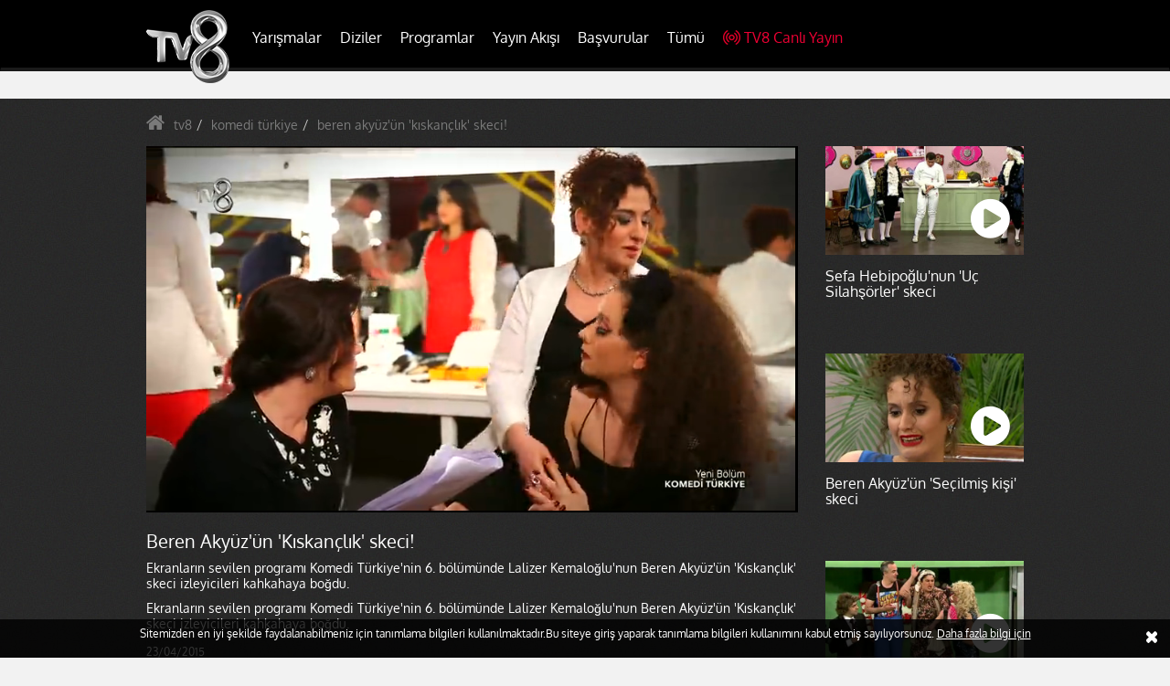

--- FILE ---
content_type: text/html; charset=utf-8
request_url: https://www.tv8.com.tr/komedi-turkiye/beren-akyuzun-kiskanclik-skeci-4713-video.htm
body_size: 24075
content:
<!DOCTYPE html><html lang="tr"><head><meta charset="utf-8"><meta name="viewport" content="width=device-width, initial-scale=1, maximum-scale=1, user-scalable=no"><title>Beren Akyüzün Kıskançlık skeci! - KOMEDİ TÜRKİYE</title><meta name="description" content=""/><meta name="keywords" content="beren, akyüzün, kıskançlık, skeci!, video, videolar, vidyo, KOMEDİ TÜRKİYE videoları"/><meta name="p:domain_verify" content="9ed5d7f4cd33019b37bd03363e4b68fe"/><meta name="apple-mobile-web-app-capable" content="yes"><meta name="apple-mobile-web-app-status-bar-style" content="black"><meta name="apple-itunes-app" content="app-id=493256810" /><meta name="google-site-verification" content="rkQ_TeqDrvJlvkLfNON6L-cjCZKGW2tvXrojcUJMLK8" /><meta name="robots" content="index, follow" /><meta name="facebook-domain-verification" content="9hqv61ncqwx0ir1qqy9axehfq08tir" /><link title="Beren Akyüzün Kıskançlık skeci! - KOMEDİ TÜRKİYE" rel="alternate" type="application/rss+xml" href="https://www.tv8.com.tr/rss" /><script data-schema="organization" type="application/ld+json">
        {
            "@context" : "http://schema.org",
            "@type" : "Organization",
            "name" : "Tv8",
            "url" : "http://www.tv8.com.tr/",
            "logo" : "https://img.tv8.com.tr/s/template/v2/img/tv8-logo.png",
            "sameAs" : [
                "https://www.facebook.com/TV8",
                "https://twitter.com/tv8",
                "https://plus.google.com/+TV8Beraberiz",
                "http://instagram.com/tv8"
            ]
        }
        </script><script type="application/ld+json">
            {
                "@context":"http://schema.org",
                "@type":"WebSite",
                "url":"https://www.tv8.com.tr/",
                "name":"Tv8",
                "potentialAction":{
                    "@type":"SearchAction",
                    "target":"https://www.tv8.com.tr/arama?q={search_term}",
                    "query-input": {
                        "@type": "PropertyValueSpecification",
                        "valueRequired": true,
                        "valueMaxlength": 100,
                        "valueName": "search_term"
                    }
                }
            }
    </script><meta http-equiv="x-dns-prefetch-control" content="on"><link rel="dns-prefetch" href="//img.tv8.com.tr"><link rel="dns-prefetch" href="//ajax.googleapis.com"><link rel="dns-prefetch" href="//bs.serving-sys.com"><link rel="dns-prefetch" href="//cm.g.doubleclick.net"><link rel="dns-prefetch" href="//code.jquery.com"><link rel="dns-prefetch" href="//csi.gstatic.com"><link rel="dns-prefetch" href="//dmp.videogenetic.com"><link rel="dns-prefetch" href="//encrypted-tbn0.gstatic.com"><link rel="dns-prefetch" href="//encrypted-tbn1.gstatic.com"><link rel="dns-prefetch" href="//encrypted-tbn2.gstatic.com"><link rel="dns-prefetch" href="//fonts.googleapis.com"><link rel="dns-prefetch" href="//fonts.gstatic.com"><link rel="dns-prefetch" href="//mc.yandex.ru"><link rel="dns-prefetch" href="//bbnaut.ibillboard.com"><link rel="dns-prefetch" href="//pagead2.googlesyndication.com"><link rel="dns-prefetch" href="//scripts.linkz.net"><link rel="author" href="https://plus.google.com/+TV8Beraberiz" /><link rel="publisher" href="https://plus.google.com/+TV8Beraberiz" /><!-- web_head --><!-- /web_head --><script>
        var videoId = '4713';
        var videoTip = 'video';
        var videoKategoriId = '225';
        var acunnAnalyticHash = '62e3478046df9af64899d56a48afb1c1';
    </script><meta name="news_keywords" content="beren, akyüzün, kıskançlık, skeci!, video, videolar, vidyo, KOMEDİ TÜRKİYE videoları"><link rel="canonical" href="https://www.tv8.com.tr/komedi-turkiye/beren-akyuzun-kiskanclik-skeci-4713-video.htm" /><link rel="amphtml" href="https://www.tv8.com.tr/amp/komedi-turkiye/beren-akyuzun-kiskanclik-skeci-4713-video.htm"><!-- Facebook --><meta name="dateCreated" content="2015-04-23T00:27:06+03:00"><meta name="dateUpdated" content="2015-04-23T00:27:06+03:00"><meta property="og:title" content="Beren Akyüzün Kıskançlık skeci! - KOMEDİ TÜRKİYE" /><meta property="og:description" content="" /><meta property="og:url" content="https://www.tv8.com.tr/komedi-turkiye/beren-akyuzun-kiskanclik-skeci-4713-video.htm" /><meta property="og:type" content="article" /><meta property="og:locale" content="tr_TR" /><meta property="og:image" content="https://img.tv8.com.tr/uploads/i/620x340/uploads/icerikler/2015/04/23/620_340_5734af49e0d97ce22dcc0bddbda0cef4.jpg" /><!-- /Facebook --><!-- Twitter --><meta name="twitter:card" content="summary"><meta name="twitter:site" content="@tv8"><meta name="twitter:title" content="Beren Akyüzün Kıskançlık skeci! - KOMEDİ TÜRKİYE"><meta name="twitter:url" content="https://www.tv8.com.tr/komedi-turkiye/beren-akyuzun-kiskanclik-skeci-4713-video.htm"/><meta name="twitter:description" content=""><meta name="twitter:image" content="https://img.tv8.com.tr/uploads/icerikler/2015/04/23/skec2_6846561475538122a211d6.jpg"><meta name="twitter:card" content="https://img.tv8.com.tr/uploads/icerikler/2015/04/23/skec2_6846561475538122a211d6.jpg" /><!-- /Twitter --><script type="application/ld+json">
        {
          "@context": "http://schema.org",
          "@type": "BreadcrumbList",
          "itemListElement": [{
            "@type": "ListItem",
            "position": 1,
            "item": {
              "@id": "https://www.tv8.com.tr/",
              "name": "Ana Sayfa"
              }
            },{
            "@type": "ListItem",
            "position": 2,
            "item": {
              "@id": "https://www.tv8.com.tr/komedi-turkiye",
              "name": "KOMEDİ TÜRKİYE"
              }
            },
            {
            "@type": "ListItem",
            "position": 3,
            "item": {
              "@id": "https://www.tv8.com.tr/komedi-turkiye/beren-akyuzun-kiskanclik-skeci-4713-video.htm",
              "name": "Beren Akyüz&#039;ün &#039;Kıskançlık&#039; skeci!"
              }
            }
          ]
        }
    </script><script type="application/ld+json">
        {
          "@context": "http://schema.org/",
          "@type": "VideoObject",
          "url": "https://www.tv8.com.tr/komedi-turkiye/beren-akyuzun-kiskanclik-skeci-4713-video.htm",
          "name": "Beren Akyüz&#039;ün &#039;Kıskançlık&#039; skeci!",
          "description": "Ekranların sevilen programı Komedi Türkiye&#039;nin 6. bölümünde Lalizer Kemaloğlu&#039;nun Beren Akyüz&#039;ün &#039;Kıskançlık&#039; skeci izleyicileri kahkahaya boğdu.",
          "thumbnailUrl": "https://img.tv8.com.tr/uploads/i/620x344/uploads/icerikler/2015/04/23/skec2_6846561475538122a211d6.jpg",
          "contentURL": "http://video-cdn.tv8.com.tr/2015/04/23/5db580f90ab271885d19d30ff4b28851-360p.mp4",
          "uploadDate": "2015-04-23T00:27:06+03:00",
                    "duration":"PT15M15S",
                    "datePublished": "2015-04-23T00:27:06+03:00"
        }
    </script><script type="application/ld+json">
    {
      "@context": "http://schema.org",
      "@type": "NewsArticle",
      "mainEntityOfPage":{
        "@type":"WebPage",
        "@id":"https://www.tv8.com.tr/komedi-turkiye/beren-akyuzun-kiskanclik-skeci-4713-video.htm"
      },
      "headline": "Beren Akyüz&#039;ün &#039;Kıskançlık&#039; skeci!",
      "image": {
        "@type": "ImageObject",
        "url": "https://img.tv8.com.tr/uploads/icerikler/2015/04/23/skec2_6846561475538122a211d6.jpg",
        "width": "1200",
        "height": "675"
      },
      "datePublished": "2015-04-23T00:27:06+03:00",
      "dateModified": "2015-04-23T00:27:06+03:00",
      "author": {
        "@type": "Person",
        "name": "tv8.com.tr"
      },
      "publisher": {
        "@type": "Organization",
        "name": "tv8.com.tr",
        "logo": {
          "@type": "ImageObject",
          "url": "https://img.tv8.com.tr/s/template/v2/img/tv8-logo.png",
          "width": "91",
          "height": "80"
        }
      },
      "description": "Ekranların sevilen programı Komedi Türkiyenin 6. bölümünde Lalizer Kemaloğlunun Beren Akyüzün Kıskançlık skeci izleyicileri kahkahaya boğdu.",
      "articleBody": "Ekranların sevilen programı Komedi T&amp;uuml;rkiye&amp;#39;nin 6. b&amp;ouml;l&amp;uuml;m&amp;uuml;nde Lalizer Kemaloğlu&amp;#39;nun Beren Aky&amp;uuml;z&amp;#39;&amp;uuml;n &amp;#39;Kıskan&amp;ccedil;lık&amp;#39; skeci izleyicileri kahkahaya boğdu.
"
    }
  </script><link type="text/css" rel="stylesheet" href="https://img.tv8.com.tr/s/template/v2/css/all.min.css?v=1760"><style type="text/css">
        .container { max-width: 990px;  }
        #footer .mobile-app-name{margin:5px 0;}
        .searchFormWrap {padding:0!important;}
        .searchWrap button{line-height:0; top:8px;}
        .mobileSearch{padding:9px 8px; line-height: 0;}

        .tv8-navbar .nav>li>a {font-size:16px; padding:10px 10px!important;}
        @media screen and (max-width: 1200px) { .tv8-navbar .nav > li > a {font-size: 14px; } }

        .tv8-counter-wrapper{background:url(https://img.tv8.com.tr/s/template/v2/img/survivor_counter.jpg) 0 0 no-repeat;background-size:cover;border:0px solid #d8d8d8;padding:15px 10px;overflow:hidden;width:952px;height:100px;margin:0 auto}.tv8-counter-wrapper .final-counter{overflow:hidden;margin:10px 0 0 600px}.tv8-counter-wrapper .tv8-text{display:none;float:left;font-size:25px;color:#fff;padding:7px 0;margin:0 10px}.tv8-counter-wrapper .tv8-counter{float:left}.tv8-counter-wrapper .tv8-counter .tv8-counter-time-box{display:inline-block;text-align:center;margin:0 5px}.tv8-counter-wrapper .tv8-counter .tv8-counter-time-box .tv8-counter-time{display:block;padding:5px 10px;font-size:30px;font-weight:700;color:#202020;min-width:60px}.tv8-counter-wrapper .tv8-counter .tv8-counter-time-box .tv8-counter-text{display:none;font-size:14px;color:#fff;padding:3px 0 0}
        @media screen and (max-width: 414px) {
            .tv8-counter-wrapper{background:url(https://img.tv8.com.tr/s/template/v2/img/survivor_counter_mobile.jpg) 0 0 no-repeat;background-size:cover!important;border:1px solid #d8d8d8;padding:85px 10px 10px;overflow:hidden;height:170px;width:100%}.tv8-counter-wrapper .final-counter{margin: 18px 0 0 56px;overflow:hidden;position:relative;padding-right:30px}.tv8-counter-wrapper .tv8-text{display:block;font-size:15px;color:#fff!important;position:absolute;right:0;top:0}.tv8-counter-wrapper .tv8-counter .tv8-counter-time-box{display:inline-block;text-align:center;margin:0 5px}.tv8-counter-wrapper .tv8-counter .tv8-counter-time-box .tv8-counter-time{display:block;background:#fff;padding:5px 10px;font-size:20px;font-weight:700;color:#202020;min-width:50px}.tv8-counter-wrapper .tv8-counter .tv8-counter-time-box .tv8-counter-text{display:block;font-size:14px;color:#fff;padding:3px 0 0}.tv8-counter-wrapper .tv8-counter{float:none}
        }
        @media screen and (max-width: 375px) {
            .tv8-counter-wrapper{background:url(https://img.tv8.com.tr/s/template/v2/img/survivor_counter_mobile.jpg) 0 0 no-repeat;background-size:contain!important;border:1px solid #d8d8d8;padding:85px 10px 10px;overflow:hidden;height:170px;width:100%}.tv8-counter-wrapper .final-counter{margin: 18px 0 0 56px;overflow:hidden;position:relative;padding-right:40px}.tv8-counter-wrapper .tv8-text{display:block;font-size:15px;color:#fff!important;position:absolute;right:0;top:0}.tv8-counter-wrapper .tv8-counter .tv8-counter-time-box{display:inline-block;text-align:center;margin:0 5px}.tv8-counter-wrapper .tv8-counter .tv8-counter-time-box .tv8-counter-time{display:block;background:#fff;padding:5px 10px;font-size:20px;font-weight:700;color:#202020;min-width:50px}.tv8-counter-wrapper .tv8-counter .tv8-counter-time-box .tv8-counter-text{display:block;font-size:14px;color:#fff;padding:3px 0 0}
        }
    </style><script type="text/javascript">
        var SITE_URL    = 'https://www.tv8.com.tr/';
        var AJAX_URL    = 'https://www.tv8.com.tr/Ajax/';
        var HIT_URL     = 'https://hits.tv8.com.tr/';
        var CDN_URL     = 'https://img.tv8.com.tr/s/';
        var UPLOAD_URL  = 'https://img.tv8.com.tr/';
        var STATIC_URL  = 'https://img.tv8.com.tr/s/template/v2/';
        var VERSION  = '1760';
        var isPhone = {
            Android: function() { return navigator.userAgent.match(/Android/i) ? true : false; },
            BlackBerry: function() { return navigator.userAgent.match(/BlackBerry/i) ? true : false; },
            iOS: function() { return navigator.userAgent.match(/iPhone|iPod/i) ? true : false; },
            Windows: function() { return navigator.userAgent.match(/IEMobile/i) ? true : false; },
            any: function() { return (isPhone.Android() || isPhone.BlackBerry() || isPhone.iOS() || isPhone.Windows()); }
        };
    </script><script src="https://img.tv8.com.tr/s/template/v2/js/jquery.min.js?v=1760"></script><script src="https://img.tv8.com.tr/s/template/v2/js/gfc.js?v=1760"></script><script type="text/javascript">
        var currentUrl = window.location.href;
    </script><!-- Global site tag (gtag.js) - Google Analytics --><script async src="https://www.googletagmanager.com/gtag/js?id=G-1EG96FXT1D"></script><script>
    window.dataLayer = window.dataLayer || [];
    function gtag(){dataLayer.push(arguments);}
    gtag('js', new Date());

    gtag('config', 'G-1EG96FXT1D');
    </script><script src="https://www.google-analytics.com/analytics.js"></script><script type="application/javascript">
        window.ga = window.ga || function () { (ga.q = ga.q || []).push(arguments) }; ga.l = +new Date;
        ga('create', 'UA-50139784-1', 'auto');
        ga('send', 'pageview');

        function getScript(source, prior, callback) {
            var script = document.createElement('script');
            if (prior == '') prior = document.getElementsByTagName('script')[0];
            script.async = 1;
            prior.parentNode.insertBefore(script, prior);
            script.onload = script.onreadystatechange = function (_, isAbort) {
                if (isAbort || !script.readyState || /loaded|complete/.test(script.readyState)) {
                    script.onload = script.onreadystatechange = null;
                    script = undefined;
                    if (!isAbort) {
                        if (callback)
                            callback();
                    }
                }
            }
            script.src = source;
        }

                                                                                                                                                                   
                                                                                                                                                                                                                                                                                                                                                                                                                                                                

                                                                                            
                                </script><link rel="manifest" href="https://www.tv8.com.tr/manifest.json?qefqefqef" crossorigin="use-credentials"><script src="https://cdn.onesignal.com/sdks/OneSignalSDK.js" async></script><script>
        var OneSignal = window.OneSignal || [];
        OneSignal.push(["init", {
            appId: "4ff55dc2-bb47-411b-aca0-81a6cb0ecdd6",
            autoRegister: true,
            notifyButton: {
                enable: false
            },
            welcomeNotification: {
                "title": "Tv8.com.tr",
                "message": "Bildirimlere kayıt olduğunuz için teşekkürler!"
            },
            safari_web_id: 'web.onesignal.auto.5f257b48-e003-493b-a584-79b35812c24b'
        }]);
    </script><!-- yonetilebilir head --><script async src="https://securepubads.g.doubleclick.net/tag/js/gpt.js"></script><script>
  window.googletag = window.googletag || { cmd: [] };
  googletag.cmd.push(function () {
    
    // Sağ Reklam Alanı (Right Sidebar)	
    var rightSidebarMapping = googletag.sizeMapping()
      .addSize([1024, 768], [[160, 800], [120, 800], [160, 600], [120, 600]])
      .addSize([768, 600], [[160, 600], [120, 600]])
      .addSize([0, 0], [[120, 600]])
      .build();
    
	// Sol Reklam Alanı (Left Sidebar)
    var leftSidebarMapping = googletag.sizeMapping()
      .addSize([1024, 768], [[160, 800], [120, 800], [160, 600], [120, 600]])
      .addSize([768, 600], [[160, 600], [120, 600]])
      .addSize([0, 0], [[120, 600]])
      .build();

    var contentAdMapping = googletag.sizeMapping()
      .addSize([1024, 768], [[336, 280], [300, 250], [250, 250], [200, 200]])
      .addSize([768, 600], [[300, 250], [250, 250], [240, 400]])
      .addSize([0, 0], [[240, 400]])
      .build();
	  
    // Masthead Reklamı (Header banner)
    var mastheadMapping = googletag.sizeMapping()
      .addSize([1024, 768], [[970, 250], [970, 90], [728, 90]])              // Büyük ekranlar
      .addSize([768, 600], [[728, 90], [320, 100], [320, 142], [300, 100]])  // Tablet
      .addSize([0, 0], [[300, 50], [300, 100], [320, 50], [320, 100]])       // Mobil
      .build();

    // Interstitial Reklam
    var interstitialMapping = googletag.sizeMapping()
      .addSize([1024, 768], [[970, 250], [970, 90], [728, 90]])
      .addSize([768, 600], [[320, 100]])
      .addSize([0, 0], [[320, 100]])
      .build();

    // SLOT TANIMLARI

    // Sağ Slot
    googletag.defineSlot(
      '/20277799247/Tv8.com.tr/Tv8.com.tr-Programlar-160x600-Sag',
      [[120, 600], [160, 600], [120, 800], [160, 800]],
      'div-gpt-ad-1667829978082-0'
    )
    .defineSizeMapping(rightSidebarMapping)
    .addService(googletag.pubads());

    // Sol Slot
    googletag.defineSlot(
      '/20277799247/Tv8.com.tr/Tv8.com.tr-Programlar-160x600-Sol',
      [[160, 800], [120, 800], [160, 600], [120, 600]],
      'div-gpt-ad-1667830152896-0'
    )
    .defineSizeMapping(leftSidebarMapping)
    .addService(googletag.pubads());

    // İçerik Slotu
    googletag.defineSlot(
      '/20277799247/Tv8.com.tr/Tv8.com.tr-Programlar-300x250',
      [[336, 280], [300, 250], [250, 250], [200, 200], [250, 360], [240, 400]],
      'div-gpt-ad-1667830324447-0'
    )
    .defineSizeMapping(contentAdMapping)
    .addService(googletag.pubads());

    // Masthead Slotu
    googletag.defineSlot(
      '/20277799247/Tv8.com.tr/Tv8.com.tr-Programlar-728x90-Masthead-1',
      [[970, 250], [320, 142], [300, 50], [300, 100], [728, 90], [320, 100], [320, 50], [970, 90]],
      'div-gpt-ad-1760124179521-0'
    )
    .defineSizeMapping(mastheadMapping)
    .addService(googletag.pubads());

    // Interstitial Slot 
    googletag.defineSlot(
      '/20277799247/Tv8.com.tr/Tv8.com.tr-Programlar-Interstitial',
      [[320, 100], [728, 90], [970, 250]], // Interstitial reklamlar için görünür boyutlar tanımlanmalı
      'div-gpt-ad-1667830488466-0'
    )
    .defineSizeMapping(interstitialMapping)
    .addService(googletag.pubads());

    googletag.pubads().collapseEmptyDivs();
    googletag.enableServices();
  });
</script><!-- // yonetilebilir head --><script async src="https://securepubads.g.doubleclick.net/tag/js/gpt.js"></script><script>
  window.googletag = window.googletag || { cmd: [] };
  googletag.cmd.push(function () {
    
    // Sağ Reklam Alanı (Right Sidebar)	
    var rightSidebarMapping = googletag.sizeMapping()
      .addSize([1024, 768], [[160, 800], [120, 800], [160, 600], [120, 600]])
      .addSize([768, 600], [[160, 600], [120, 600]])
      .addSize([0, 0], [[120, 600]])
      .build();
    
	// Sol Reklam Alanı (Left Sidebar)
    var leftSidebarMapping = googletag.sizeMapping()
      .addSize([1024, 768], [[160, 800], [120, 800], [160, 600], [120, 600]])
      .addSize([768, 600], [[160, 600], [120, 600]])
      .addSize([0, 0], [[120, 600]])
      .build();

    var contentAdMapping = googletag.sizeMapping()
      .addSize([1024, 768], [[336, 280], [300, 250], [250, 250], [200, 200]])
      .addSize([768, 600], [[300, 250], [250, 250], [240, 400]])
      .addSize([0, 0], [[240, 400]])
      .build();
	  
    // Masthead Reklamı (Header banner)
    var mastheadMapping = googletag.sizeMapping()
      .addSize([1024, 768], [[970, 250], [970, 90], [728, 90]])              // Büyük ekranlar
      .addSize([768, 600], [[728, 90], [320, 100], [320, 142], [300, 100]])  // Tablet
      .addSize([0, 0], [[300, 50], [300, 100], [320, 50], [320, 100]])       // Mobil
      .build();

    // Interstitial Reklam
    var interstitialMapping = googletag.sizeMapping()
      .addSize([1024, 768], [[970, 250], [970, 90], [728, 90]])
      .addSize([768, 600], [[320, 100]])
      .addSize([0, 0], [[320, 100]])
      .build();

    // SLOT TANIMLARI

    // Sağ Slot
    googletag.defineSlot(
      '/20277799247/Tv8.com.tr/Tv8.com.tr-Programlar-160x600-Sag',
      [[120, 600], [160, 600], [120, 800], [160, 800]],
      'div-gpt-ad-1667829978082-0'
    )
    .defineSizeMapping(rightSidebarMapping)
    .addService(googletag.pubads());

    // Sol Slot
    googletag.defineSlot(
      '/20277799247/Tv8.com.tr/Tv8.com.tr-Programlar-160x600-Sol',
      [[160, 800], [120, 800], [160, 600], [120, 600]],
      'div-gpt-ad-1667830152896-0'
    )
    .defineSizeMapping(leftSidebarMapping)
    .addService(googletag.pubads());

    // İçerik Slotu
    googletag.defineSlot(
      '/20277799247/Tv8.com.tr/Tv8.com.tr-Programlar-300x250',
      [[336, 280], [300, 250], [250, 250], [200, 200], [250, 360], [240, 400]],
      'div-gpt-ad-1667830324447-0'
    )
    .defineSizeMapping(contentAdMapping)
    .addService(googletag.pubads());

    // Masthead Slotu
    googletag.defineSlot(
      '/20277799247/Tv8.com.tr/Tv8.com.tr-Programlar-728x90-Masthead-1',
      [[970, 250], [320, 142], [300, 50], [300, 100], [728, 90], [320, 100], [320, 50], [970, 90]],
      'div-gpt-ad-1760124179521-0'
    )
    .defineSizeMapping(mastheadMapping)
    .addService(googletag.pubads());

    // Interstitial Slot 
    googletag.defineSlot(
      '/20277799247/Tv8.com.tr/Tv8.com.tr-Programlar-Interstitial',
      [[320, 100], [728, 90], [970, 250]], // Interstitial reklamlar için görünür boyutlar tanımlanmalı
      'div-gpt-ad-1667830488466-0'
    )
    .defineSizeMapping(interstitialMapping)
    .addService(googletag.pubads());

    googletag.pubads().collapseEmptyDivs();
    googletag.enableServices();
  });
</script></head><body><div id="header" class="fixedsticky"><div class="navbar tv8-navbar"><div class="container"><!-- Brand and toggle get grouped for better mobile display --><div class="navbar-header"><ul class="nav navbar-nav navbar-right mobileLiveStreamLink"><li><a href="https://www.tv8.com.tr/canli-yayin"><i class="live-stream-icon"></i>TV8 Canlı Yayın</a></li></ul><button type="button" class="navbar-toggle collapsed" data-toggle="collapse"
                        data-target="#bs-example-navbar-collapse-1" aria-expanded="false"><span class="sr-only">Toggle navigation</span><span class="icon-bar"></span><span class="icon-bar"></span><span class="icon-bar"></span></button><a class="navbar-brand tv8-logo" href="https://www.tv8.com.tr/"><img src="https://img.tv8.com.tr/s/template/v2/img/tv8-logo.png" alt=""></a></div><style type="text/css">
                .desktop .dropdown-menu { min-height: 450px;}
            </style><!-- Collect the nav links, forms, and other content for toggling --><div class="collapse navbar-collapse" id="bs-example-navbar-collapse-1"><ul class="nav navbar-nav"><li class="dropdown"><a href="javascript:;" class="dropdown-toggle" data-toggle="dropdown" role="button"
                               aria-haspopup="true" aria-expanded="false" title="Yarışmalar">Yarışmalar</a><div class="dropdown-menu row"><div class="col-lg-8 col-md-8 col-sm-8"><div class="row"><div class="col-lg-6 col-md-6 col-sm6"><ul class="clearfix"><li><a href="https://www.tv8.com.tr/masterchef-turkiye"                                                            data-image="uploads/kategoriler/2024/06/06/menu-tv-com-tr_83884873066619f630c0bc.png"
                                                           data-title="MasterChef Türkiye"
                                                           data-text1=""
                                                           data-text2="" title="MasterChef Türkiye">
                                                            MasterChef Türkiye
                                                        </a></li><li><a href="https://www.tv8.com.tr/yaparsin-bilirim"                                                            data-image="uploads/kategoriler/2025/07/19/yaparsin_bi̇li̇ri̇m_post_174148185687baf0f990f2.jpg"
                                                           data-title="Yaparsın Bilirim"
                                                           data-text1=""
                                                           data-text2="" title="Yaparsın Bilirim">
                                                            Yaparsın Bilirim
                                                        </a></li><li><a href="https://www.tv8.com.tr/survivor"                                                            data-image="uploads/kategoriler/2025/01/03/3_15336434606777ae622c258.jpg"
                                                           data-title="Survivor"
                                                           data-text1=""
                                                           data-text2="" title="Survivor">
                                                            Survivor
                                                        </a></li><li><a href="https://www.tv8.com.tr/ben-esimi-bilmez-miyim"                                                            data-image="uploads/kategoriler/2024/12/21/logo2_4588510126766dacfddb08.jpg"
                                                           data-title="Ben Eşimi Bilmez Miyim"
                                                           data-text1=""
                                                           data-text2="" title="Ben Eşimi Bilmez Miyim">
                                                            Ben Eşimi Bilmez Miyim
                                                        </a></li><li><a href="https://www.tv8.com.tr/yemekteyiz"                                                            data-image="uploads/kategoriler/2022/01/27/yemekteyiz-kategori_138338571261f25ef06eeed.jpg"
                                                           data-title="Zuhal Topal&#039;la Yemekteyiz"
                                                           data-text1=""
                                                           data-text2="" title="Zuhal Topal&#039;la Yemekteyiz">
                                                            Zuhal Topal&#039;la Yemekteyiz
                                                        </a></li><li><a href="https://www.tv8.com.tr/parola-parola"                                                            data-image="uploads/kategoriler/2024/06/17/pppp_1721999324666fff5e38768.jpg"
                                                           data-title="Parola Parola"
                                                           data-text1=""
                                                           data-text2="" title="Parola Parola">
                                                            Parola Parola
                                                        </a></li><li><a href="https://www.tv8.com.tr/carkifelek"                                                            data-image="uploads/kategoriler/2023/12/19/ca_211040706581f33f7c7ff.jpeg"
                                                           data-title="Çarkıfelek"
                                                           data-text1=""
                                                           data-text2="" title="Çarkıfelek">
                                                            Çarkıfelek
                                                        </a></li><li><a href="https://www.tv8.com.tr/cevapver-turkiye"                                                            data-image="uploads/kategoriler/2023/12/15/cevapp_749080247657c4d84a4ebd.jpg"
                                                           data-title="Cevap Ver Türkiye"
                                                           data-text1=""
                                                           data-text2="" title="Cevap Ver Türkiye">
                                                            Cevap Ver Türkiye
                                                        </a></li><li><a href="https://www.tv8.com.tr/o-ses-turkiye"                                                            data-image="uploads/kategoriler/2022/01/27/o-ses-menu_144705856661f25ed78ca9e.jpg"
                                                           data-title="O Ses Türkiye"
                                                           data-text1=""
                                                           data-text2="" title="O Ses Türkiye">
                                                            O Ses Türkiye
                                                        </a></li></ul></div><div class="col-lg-6 col-md-6 col-sm-6"><ul class="clearfix"><li><a href="https://www.tv8.com.tr/doya-doya-moda"                                                            data-image="uploads/kategoriler/2019/11/18/doya-doya-moda_6211227475dd26a320e84d.jpg"
                                                           data-title="Doya Doya Moda"
                                                           data-text1=""
                                                           data-text2="" title="Doya Doya Moda.">
                                                            Doya Doya Moda.
                                                        </a></li><li><a href="https://www.tv8.com.tr/iste-benim-stilim"                                                            data-image="uploads/kategoriler/2016/10/07/iste_49892778857f7d0c82f0c2.jpg"
                                                           data-title="İşte Benim Stilim "
                                                           data-text1=""
                                                           data-text2="" title="İşte Benim Stilim">
                                                            İşte Benim Stilim
                                                        </a></li></ul></div></div></div><div class="col-lg-4 col-md-4 col-sm-4 menuPhotoBoxWrapper"><div class="menuPhotoBox"><img width="270" height="323" src="https://img.tv8.com.tr/uploads/kategoriler/2024/06/06/menu-tv-com-tr_83884873066619f630c0bc.png" class="img-responsive" alt=""><h4>MasterChef Türkiye</h4><p><strong></strong><span></span></p></div></div></div></li><li class="dropdown"><a href="javascript:;" class="dropdown-toggle" data-toggle="dropdown" role="button"
                               aria-haspopup="true" aria-expanded="false" title="Diziler">Diziler</a><div class="dropdown-menu row"><div class="col-lg-8 col-md-8 col-sm-8"><div class="row"><div class="col-lg-6 col-md-6 col-sm6"><ul class="clearfix"><li><a href="https://www.tv8.com.tr/aska-dusman"                                                            data-image="uploads/kategoriler/2023/10/25/daska-dusman-kategori_1642548469653923dd80116.jpg"
                                                           data-title="Aşka Düşman"
                                                           data-text1=""
                                                           data-text2="" title="Aşka Düşman">
                                                            Aşka Düşman
                                                        </a></li><li><a href="https://www.tv8.com.tr/tuzak"                                                            data-image="uploads/kategoriler/2022/10/10/tuzak_kategori_menu_2_130022876163441026cbbcd.jpg"
                                                           data-title="Tuzak"
                                                           data-text1=""
                                                           data-text2="" title="Tuzak">
                                                            Tuzak
                                                        </a></li><li><a href="https://www.tv8.com.tr/yazgi"                                                            data-image="uploads/kategoriler/2022/09/15/yazgi-kategori-menu_98855860063231de92cb7a.jpg"
                                                           data-title="Yazgı"
                                                           data-text1=""
                                                           data-text2="" title="Yazgı">
                                                            Yazgı
                                                        </a></li><li><a href="https://www.tv8.com.tr/canim-annem"                                                            data-image="uploads/kategoriler/2022/02/10/canim-annem-kategori-menu_16109550856204e4ca8380a.png"
                                                           data-title="Canım Annem"
                                                           data-text1=""
                                                           data-text2="" title="Canım Annem">
                                                            Canım Annem
                                                        </a></li><li><a href="https://www.tv8.com.tr/kadere-karsi"                                                            data-image="uploads/kategoriler/2022/11/10/kufak_2113368542636c1e5f5461d.jpg"
                                                           data-title="Kadere Karşı"
                                                           data-text1=""
                                                           data-text2="" title="Kadere Karşı">
                                                            Kadere Karşı
                                                        </a></li><li><a href="https://www.tv8.com.tr/kirmizi-oda"                                                            data-image="uploads/kategoriler/2022/02/10/kirmizi-oda-kategori-menu_10457875186204e4b7e6a6f.png"
                                                           data-title="Kırmızı Oda"
                                                           data-text1=""
                                                           data-text2="" title="Kırmızı Oda">
                                                            Kırmızı Oda
                                                        </a></li><li><a href="https://www.tv8.com.tr/annenin-sirridir-cocuk"                                                            data-image="uploads/kategoriler/2022/03/28/asc-kategori-menu_140204321762418b7083eba.jpg"
                                                           data-title="Annenin Sırrıdır Çocuk"
                                                           data-text1=""
                                                           data-text2="" title="Annenin Sırrıdır Çocuk">
                                                            Annenin Sırrıdır Çocuk
                                                        </a></li><li><a href="https://www.tv8.com.tr/dogdugun-ev-kaderindir"                                                            data-image="uploads/kategoriler/2022/02/10/dek-kategori-menu_12150853076204e4e6b2a36.png"
                                                           data-title="Doğduğun Ev Kaderindir"
                                                           data-text1=""
                                                           data-text2="" title="Doğduğun Ev Kaderindir">
                                                            Doğduğun Ev Kaderindir
                                                        </a></li><li><a href="https://www.tv8.com.tr/maral-en-guzel-hikayem"                                                            data-image="uploads/kategoriler/2022/02/10/maral-kategori-menu_10553588636204e49b0e9d3.png"
                                                           data-title="Maral: En Güzel Hikayem"
                                                           data-text1=""
                                                           data-text2="" title="Maral: En Güzel Hikayem">
                                                            Maral: En Güzel Hikayem
                                                        </a></li></ul></div><div class="col-lg-6 col-md-6 col-sm-6"><ul class="clearfix"></ul></div></div></div><div class="col-lg-4 col-md-4 col-sm-4 menuPhotoBoxWrapper"><div class="menuPhotoBox"><img width="270" height="323" src="https://img.tv8.com.tr/uploads/kategoriler/2023/10/25/daska-dusman-kategori_1642548469653923dd80116.jpg" class="img-responsive" alt=""><h4>Aşka Düşman</h4><p><strong></strong><span></span></p></div></div></div></li><li class="dropdown"><a href="javascript:;" class="dropdown-toggle" data-toggle="dropdown" role="button"
                               aria-haspopup="true" aria-expanded="false" title="Programlar">Programlar</a><div class="dropdown-menu row"><div class="col-lg-8 col-md-8 col-sm-8"><div class="row"><div class="col-lg-6 col-md-6 col-sm6"><ul class="clearfix"><li><a href="https://www.tv8.com.tr/gel-konusalim"                                                            data-image="uploads/kategoriler/2025/01/05/gel_konusalim_pp_son__942347105677aeea47d6c7.jpg"
                                                           data-title=" Gel Konuşalım"
                                                           data-text1=""
                                                           data-text2="" title="Gel Konuşalım">
                                                            Gel Konuşalım
                                                        </a></li><li><a href="https://www.tv8.com.tr/zahide-yetisle-sence"                                                            data-image="uploads/kategoriler/2025/11/14/onayli_logo_copy_574186609691660202ff8c.jpg"
                                                           data-title="Zahide Yetiş&#039;le Sence?"
                                                           data-text1=""
                                                           data-text2="" title="Zahide Yetiş&#039;le Sence?">
                                                            Zahide Yetiş&#039;le Sence?
                                                        </a></li><li><a href="https://www.tv8.com.tr/gazete-magazin"                                                            data-image="uploads/kategoriler/2023/09/15/gazetemagazin-kategori-menu_yeni_1419471485650468a2ef9ca.jpg"
                                                           data-title="Gazete Magazin"
                                                           data-text1=""
                                                           data-text2="" title="Gazete Magazin">
                                                            Gazete Magazin
                                                        </a></li><li><a href="https://www.tv8.com.tr/8-de-saglik"                                                            data-image="uploads/kategoriler/2024/10/04/8de-saglik-kategori-menu_186822225867000b38711a2.png"
                                                           data-title="8&#039;de Sağlık "
                                                           data-text1=""
                                                           data-text2="" title="8&#039;de Sağlık ">
                                                            8&#039;de Sağlık 
                                                        </a></li><li><a href="https://www.tv8.com.tr/caner-taslaman-ile-aklimdaki-sorular"                                                            data-image="uploads/kategoriler/2025/07/11/caner_taslaman_aklimdaki_sorular_17044074486870f2adecba5.jpg"
                                                           data-title="Caner Taslaman ile Aklımdaki Sorular"
                                                           data-text1=""
                                                           data-text2="" title="Caner Taslaman ile Aklımdaki Sorular">
                                                            Caner Taslaman ile Aklımdaki Sorular
                                                        </a></li><li><a href="https://www.tv8.com.tr/itiraf-et"                                                            data-image="uploads/kategoriler/2025/07/28/itirafet_logo_19982911956887894f68936.png"
                                                           data-title="İtiraf Et"
                                                           data-text1=""
                                                           data-text2="" title="İtiraf Et">
                                                            İtiraf Et
                                                        </a></li><li><a href="https://www.tv8.com.tr/survivor-panorama"                                                            data-image="uploads/kategoriler/2020/02/17/panorama_menu_11272684075e4a65c1d5438.jpg"
                                                           data-title="Survivor Panorama "
                                                           data-text1=""
                                                           data-text2="" title="Survivor Panorama">
                                                            Survivor Panorama
                                                        </a></li><li><a href="https://www.tv8.com.tr/survivor-ekstra"                                                            data-image="uploads/kategoriler/2020/02/17/survivor_ekstra_menu_7166165485e4a65b0612db.jpg"
                                                           data-title="Survivor Ekstra"
                                                           data-text1=""
                                                           data-text2="" title="Survivor Ekstra">
                                                            Survivor Ekstra
                                                        </a></li><li><a href="https://www.tv8.com.tr/genclik-ruzgari"                                                            data-image="uploads/kategoriler/2023/08/25/2_62032906664e8a14e54e10.jpeg"
                                                           data-title=""
                                                           data-text1=""
                                                           data-text2="" title="Gençlik Rüzgarı">
                                                            Gençlik Rüzgarı
                                                        </a></li></ul></div><div class="col-lg-6 col-md-6 col-sm-6"><ul class="clearfix"><li><a href="https://www.tv8.com.tr/aramizda-kalmasin"                                                            data-image="uploads/kategoriler/2024/01/01/252_121752728365932594e1953.jpg"
                                                           data-title="Aramızda Kalmasın"
                                                           data-text1=""
                                                           data-text2="" title="Aramızda Kalmasın">
                                                            Aramızda Kalmasın
                                                        </a></li><li><a href="https://www.tv8.com.tr/turkiyenin-doktorlari"                                                            data-image="uploads/kategoriler/2022/09/25/turkiyenin-doktorlari-menu_1587688355632f70be09dff.jpg"
                                                           data-title="Türkiye&#039;nin Doktorları"
                                                           data-text1=""
                                                           data-text2="" title="Türkiye&#039;nin Doktorları">
                                                            Türkiye&#039;nin Doktorları
                                                        </a></li><li><a href="https://www.tv8.com.tr/bir-yemek-olsan"                                                            data-image="uploads/kategoriler/2022/01/27/bir-yemek-olsan-kategori-menu_23035716361f260dde5188.jpg"
                                                           data-title="Bir Yemek Olsan"
                                                           data-text1=""
                                                           data-text2="" title="Bir Yemek Olsan">
                                                            Bir Yemek Olsan
                                                        </a></li><li><a href="https://www.tv8.com.tr/10-yas-genc"                                                            data-image="uploads/kategoriler/2022/01/27/onyasgencc_8289398861f261390d2f2.jpg"
                                                           data-title="10 Yaş Genç"
                                                           data-text1=""
                                                           data-text2="" title="10 Yaş Genç">
                                                            10 Yaş Genç
                                                        </a></li></ul></div></div></div><div class="col-lg-4 col-md-4 col-sm-4 menuPhotoBoxWrapper"><div class="menuPhotoBox"><img width="270" height="323" src="https://img.tv8.com.tr/uploads/kategoriler/2025/01/05/gel_konusalim_pp_son__942347105677aeea47d6c7.jpg" class="img-responsive" alt=""><h4> Gel Konuşalım</h4><p><strong></strong><span></span></p></div></div></div></li><li><a rel="nofollow" href="http://www.tv8.com.tr/yayin-akisi"  title="Yayın Akışı">Yayın Akışı</a></li><li><a rel="nofollow" href="http://www.tv8basvuru.com/" target="_blank" title="Başvurular">Başvurular</a></li><li class="dropdown"><a onclick="location.href = 'https://www.tv8.com.tr/programlar'" href="https://www.tv8.com.tr/programlar" class="dropdown-toggle" data-toggle="dropdown" role="button" aria-haspopup="true" aria-expanded="false" title="Tüm Programlar">Tümü</a><div class="dropdown-menu row"><div class="col-lg-8 col-md-8 col-sm-8"><div class="row"><div class="col-lg-6 col-md-6 col-sm6"><ul class="clearfix"><li><a href="https://www.tv8.com.tr/1-alp-3-cocuk"
                                                   data-image="uploads/kategoriler/2016/10/07/1alp_14473453357f7c3fc8f8c8.jpg"
                                                   data-title="1 Alp 3 Çocuk"
                                                   data-text1=""
                                                   data-text2="" title="1 Alp 3 Çocuk">
                                                    1 Alp 3 Çocuk
                                                </a></li><li><a href="https://www.tv8.com.tr/3-adam"
                                                   data-image="uploads/kategoriler/2016/10/07/3adam_597913357f7bc7b6ba11.jpg"
                                                   data-title="3 Adam"
                                                   data-text1=""
                                                   data-text2="" title="3 Adam">
                                                    3 Adam
                                                </a></li><li><a href="https://www.tv8.com.tr/4-buyukler-salon-turnuvasi"
                                                   data-image="uploads/kategoriler/2016/10/07/4buyukler_141435068457f7c053ceec4.jpg"
                                                   data-title="4 Büyükler Salon Turnuvası"
                                                   data-text1=""
                                                   data-text2="" title="4 Büyükler Salon Turnuvası">
                                                    4 Büyükler Salon Turnuvası
                                                </a></li><li><a href="https://www.tv8.com.tr/8-de-bugun"
                                                   data-image="uploads/kategoriler/2019/08/08/kategori-8de-bugun_17888971315d4bdebd57d13.jpg"
                                                   data-title="8&#039;de Bugün"
                                                   data-text1=""
                                                   data-text2="" title="8&#039;de Bugün">
                                                    8&#039;de Bugün
                                                </a></li><li><a href="https://www.tv8.com.tr/8x8"
                                                   data-image=""
                                                   data-title=""
                                                   data-text1=""
                                                   data-text2="" title="8x8">
                                                    8x8
                                                </a></li><li><a href="https://www.tv8.com.tr/ailecek-sansliyiz"
                                                   data-image="uploads/kategoriler/2019/07/02/ailecek-sansliyiz_9192219365d1b5557d3de1.jpg"
                                                   data-title="Ailecek Şanslıyız"
                                                   data-text1=""
                                                   data-text2="" title="Ailecek Şanslıyız">
                                                    Ailecek Şanslıyız
                                                </a></li><li><a href="https://www.tv8.com.tr/ali-yesilirmak-ve-dostlari"
                                                   data-image="uploads/kategoriler/2023/07/14/aaa_140309531864b145256d8e3.jpeg"
                                                   data-title="Ali Yeşilırmak ve Dostları"
                                                   data-text1=""
                                                   data-text2="" title="Ali Yeşilırmak ve Dostları ">
                                                    Ali Yeşilırmak ve Dostları 
                                                </a></li><li><a href="https://www.tv8.com.tr/apartmanlar-yarisiyor"
                                                   data-image="uploads/kategoriler/2020/08/09/apt-yarisiyor-kategori-menu_8915903315f3028c114638.jpg"
                                                   data-title="Apartmanlar Yarışıyor"
                                                   data-text1=""
                                                   data-text2="" title="Apartmanlar Yarışıyor">
                                                    Apartmanlar Yarışıyor
                                                </a></li><li><a href="https://www.tv8.com.tr/baybars-altuntas-ile-en-zayif-halka"
                                                   data-image="uploads/kategoriler/2016/10/07/enzayf_132841192257f7caf01c7b0.jpg"
                                                   data-title="Baybars Altuntaş İle En Zayıf Halka"
                                                   data-text1=""
                                                   data-text2="" title="Baybars Altuntaş ile En Zayıf Halka">
                                                    Baybars Altuntaş ile En Zayıf Halka
                                                </a></li><li><a href="https://www.tv8.com.tr/benimle-oynama"
                                                   data-image="uploads/kategoriler/2018/07/05/benimle-oynama-logo_9634153235b3dfc2ebbc45.jpg"
                                                   data-title="BENİMLE OYNAMA"
                                                   data-text1=""
                                                   data-text2="" title="Benimle Oynama">
                                                    Benimle Oynama
                                                </a></li><li><a href="https://www.tv8.com.tr/bilginiz-olsun"
                                                   data-image=""
                                                   data-title=""
                                                   data-text1=""
                                                   data-text2="" title="Bilginiz Olsun">
                                                    Bilginiz Olsun
                                                </a></li><li><a href="https://www.tv8.com.tr/bir-bilen-bir-pisiren"
                                                   data-image="uploads/kategoriler/2020/08/10/bir-bilen-bir-pisiren_kategori-menu_17998970525f3141cbb578f.jpg"
                                                   data-title="Bir Bilen Bir Pişiren"
                                                   data-text1=""
                                                   data-text2="" title="Bir Bilen Bir Pişiren">
                                                    Bir Bilen Bir Pişiren
                                                </a></li><li><a href="https://www.tv8.com.tr/boxun-yildizlari"
                                                   data-image="uploads/kategoriler/2017/10/19/qwaszx_64550839559e86a50d15bb.png"
                                                   data-title="Boxun Yıldızları"
                                                   data-text1=""
                                                   data-text2="" title="Boxun Yıldızları">
                                                    Boxun Yıldızları
                                                </a></li><li><a href="https://www.tv8.com.tr/bugun-dugunumuz-var"
                                                   data-image="uploads/kategoriler/2018/10/01/bdv_17957452475bb1d805edfb9.jpg"
                                                   data-title="Bugün Düğünümüz Var"
                                                   data-text1=""
                                                   data-text2="" title="Bugün Düğünümüz Var">
                                                    Bugün Düğünümüz Var
                                                </a></li><li><a href="https://www.tv8.com.tr/buyur-bi-de-burdan-bak"
                                                   data-image="uploads/kategoriler/2016/10/07/buyurbideburdanbak_143703425657f7c28212399.jpg"
                                                   data-title=""
                                                   data-text1=""
                                                   data-text2="" title="Buyur Bi de Burdan Bak">
                                                    Buyur Bi de Burdan Bak
                                                </a></li><li><a href="https://www.tv8.com.tr/cok-yasa"
                                                   data-image="uploads/kategoriler/2018/10/01/cok-yasaa_1365065845bb1d7afbdccd.jpg"
                                                   data-title="ÇOOK YAŞA"
                                                   data-text1=""
                                                   data-text2="" title="Çook Yaşa">
                                                    Çook Yaşa
                                                </a></li><li><a href="https://www.tv8.com.tr/emlak-avcilari"
                                                   data-image="uploads/kategoriler/2017/09/22/emlak_68882496759c4d3e3d0b7a.jpg"
                                                   data-title="Emlak Avcıları"
                                                   data-text1=""
                                                   data-text2="" title="Emlak Avcıları">
                                                    Emlak Avcıları
                                                </a></li><li><a href="https://www.tv8.com.tr/en-sik-benim"
                                                   data-image="uploads/kategoriler/2020/09/07/en-sik-benim_1097659645f5602982ccca.jpg"
                                                   data-title="En Şık Benim"
                                                   data-text1=""
                                                   data-text2="" title="En Şık Benim">
                                                    En Şık Benim
                                                </a></li><li><a href="https://www.tv8.com.tr/erdal-guvencle-moda-takip"
                                                   data-image="uploads/kategoriler/2019/04/02/moda-takipppp_18779176725a5f8b2bddf90_21309443685ca370f9153c6.jpg"
                                                   data-title=""
                                                   data-text1=""
                                                   data-text2="" title="Erdal Güvenç&#039;le Moda Takip">
                                                    Erdal Güvenç&#039;le Moda Takip
                                                </a></li><li><a href="https://www.tv8.com.tr/eser-yenenler"
                                                   data-image="uploads/kategoriler/2018/11/12/eys-kategori_4240431525be9533fb2b50.jpg"
                                                   data-title="Eser Yenenler Show"
                                                   data-text1=""
                                                   data-text2="" title="Eser Yenenler Show">
                                                    Eser Yenenler Show
                                                </a></li><li><a href="https://www.tv8.com.tr/gel-konusalim1"
                                                   data-image="uploads/kategoriler/2019/08/26/gel-konusalim_kategori_9096543785d63e533c7223.jpg"
                                                   data-title="Gel Konuşalım"
                                                   data-text1=""
                                                   data-text2="" title="Gel Konuşalım">
                                                    Gel Konuşalım
                                                </a></li></ul></div><div class="col-lg-6 col-md-6 col-sm6"><ul class="clearfix"><li><a href="https://www.tv8.com.tr/gercegin-pesinde"
                                                       data-image="uploads/kategoriler/2017/05/11/seraap_456093325914552baf481.jpg"
                                                       data-title=""
                                                       data-text1=""
                                                       data-text2="" title="Gerçeğin Peşinde">
                                                        Gerçeğin Peşinde
                                                    </a></li><li><a href="https://www.tv8.com.tr/goz6"
                                                       data-image="uploads/kategoriler/2016/10/07/goz6_148378612557f7cb4e5061f.jpg"
                                                       data-title=""
                                                       data-text1=""
                                                       data-text2="" title="Göz6">
                                                        Göz6
                                                    </a></li><li><a href="https://www.tv8.com.tr/goz6-panorama"
                                                       data-image="uploads/kategoriler/2016/10/07/goz6panorama_61711716457f7bd26ba167.jpg"
                                                       data-title=""
                                                       data-text1=""
                                                       data-text2="" title="Göz6 Panorama">
                                                        Göz6 Panorama
                                                    </a></li><li><a href="https://www.tv8.com.tr/gule-gule-oturun"
                                                       data-image="uploads/kategoriler/2016/11/24/kay_205603183458369fe9ec26f.jpg"
                                                       data-title=""
                                                       data-text1=""
                                                       data-text2="" title="Güle Güle Oturun">
                                                        Güle Güle Oturun
                                                    </a></li><li><a href="https://www.tv8.com.tr/hastanede-hayat"
                                                       data-image="uploads/kategoriler/2020/01/24/hayat-kasdas_17805556755e2adb612d10d.jpg"
                                                       data-title=""
                                                       data-text1=""
                                                       data-text2="" title="Hastanede Hayat">
                                                        Hastanede Hayat
                                                    </a></li><li><a href="https://www.tv8.com.tr/hayalimdeki-degisim"
                                                       data-image="uploads/kategoriler/2022/01/27/hayalimdekidegisim__131818370961f2614d380a0.jpg"
                                                       data-title=""
                                                       data-text1=""
                                                       data-text2="" title="Hayalimdeki Değişim">
                                                        Hayalimdeki Değişim
                                                    </a></li><li><a href="https://www.tv8.com.tr/ilkay-buharali-gercekler"
                                                       data-image="uploads/kategoriler/2024/11/12/bbbb_3907027776733233b6fe68.jpg"
                                                       data-title=""
                                                       data-text1=""
                                                       data-text2="" title="İlkay Buharalı&#039;yla Gerçekler">
                                                        İlkay Buharalı&#039;yla Gerçekler
                                                    </a></li><li><a href="https://www.tv8.com.tr/iste-gelin-iste-kaynana"
                                                       data-image="uploads/kategoriler/2023/06/12/2r_1673531520648702c535cad.jpeg"
                                                       data-title=""
                                                       data-text1=""
                                                       data-text2="" title="İşte Gelin İşte Kaynana">
                                                        İşte Gelin İşte Kaynana
                                                    </a></li><li><a href="https://www.tv8.com.tr/komedi-turkiye"
                                                       data-image=""
                                                       data-title=""
                                                       data-text1=""
                                                       data-text2="" title="KOMEDİ TÜRKİYE">
                                                        KOMEDİ TÜRKİYE
                                                    </a></li><li><a href="https://www.tv8.com.tr/lezzet-duskunleri"
                                                       data-image="uploads/kategoriler/2020/05/19/lezzet-duskunleri_menu_2611208335ec3ddaba87c2.jpg"
                                                       data-title=""
                                                       data-text1=""
                                                       data-text2="" title="Lezzet Düşkünleri">
                                                        Lezzet Düşkünleri
                                                    </a></li><li><a href="https://www.tv8.com.tr/magazin-8"
                                                       data-image="uploads/kategoriler/2018/07/17/magazin-program_13501532545b4db7bc8d234.jpg"
                                                       data-title=""
                                                       data-text1=""
                                                       data-text2="" title="Magazin 8">
                                                        Magazin 8
                                                    </a></li><li><a href="https://www.tv8.com.tr/mutfakta-turev-var"
                                                       data-image="uploads/kategoriler/2021/04/16/mutfakta-turev-var-kategori_1555005169607996d72662a.jpg"
                                                       data-title=""
                                                       data-text1=""
                                                       data-text2="" title="Mutfakta Türev Var">
                                                        Mutfakta Türev Var
                                                    </a></li><li><a href="https://www.tv8.com.tr/o-ses-cocuklar"
                                                       data-image=""
                                                       data-title=""
                                                       data-text1=""
                                                       data-text2="" title="O Ses Çocuklar">
                                                        O Ses Çocuklar
                                                    </a></li><li><a href="https://www.tv8.com.tr/para-bende"
                                                       data-image="uploads/kategoriler/2016/10/07/parabende_202367236457f7be62069e0.jpg"
                                                       data-title=""
                                                       data-text1=""
                                                       data-text2="" title="Para Bende">
                                                        Para Bende
                                                    </a></li><li><a href="https://www.tv8.com.tr/paylas-benimle"
                                                       data-image="uploads/kategoriler/2021/07/12/paylas-benimle-kategori_64365264860ec023de1a05.jpg"
                                                       data-title=""
                                                       data-text1=""
                                                       data-text2="" title="Paylaş Benimle">
                                                        Paylaş Benimle
                                                    </a></li><li><a href="https://www.tv8.com.tr/pisir-de-gorelim"
                                                       data-image="uploads/kategoriler/2022/10/03/pisir-de-gorelim-menu_1416138329633af056ad2d2.jpg"
                                                       data-title=""
                                                       data-text1=""
                                                       data-text2="" title="Pişir De Görelim">
                                                        Pişir De Görelim
                                                    </a></li><li><a href="https://www.tv8.com.tr/rising-star-turkiye"
                                                       data-image="uploads/kategoriler/2016/10/07/rising_37549477557f7cfacbd9f6.jpg"
                                                       data-title=""
                                                       data-text1=""
                                                       data-text2="" title="Rising Star Türkiye">
                                                        Rising Star Türkiye
                                                    </a></li><li><a href="https://www.tv8.com.tr/saba-tumer-ile-oyuna-geldik"
                                                       data-image="uploads/kategoriler/2016/10/07/sabaile_54901874757f7c354ee892.jpg"
                                                       data-title=""
                                                       data-text1=""
                                                       data-text2="" title="Saba ile Oyuna Geldik">
                                                        Saba ile Oyuna Geldik
                                                    </a></li><li><a href="https://www.tv8.com.tr/yasamdan-hikayeler"
                                                       data-image="uploads/kategoriler/2017/05/10/lutfiye_10422383545913135ee3cba.jpg"
                                                       data-title=""
                                                       data-text1=""
                                                       data-text2="" title="Yaşamdan Hikayeler">
                                                        Yaşamdan Hikayeler
                                                    </a></li><li><a href="https://www.tv8.com.tr/yetenek-sizsiniz"
                                                       data-image="uploads/kategoriler/2017/10/13/23ewdszx_204490051259e0be10c935a.jpg"
                                                       data-title=""
                                                       data-text1=""
                                                       data-text2="" title="Yetenek Sizsiniz">
                                                        Yetenek Sizsiniz
                                                    </a></li><li><a href="https://www.tv8.com.tr/yilmaz-morgul-le-mutlu-gunler-turkiye"
                                                       data-image="uploads/kategoriler/2016/11/07/rarara_121339097557f7ababab122_159005457258204b2660be0.png"
                                                       data-title=""
                                                       data-text1=""
                                                       data-text2="" title="Yılmaz Morgül&#039;le Mutlu Günler Türkiye">
                                                        Yılmaz Morgül&#039;le Mutlu Günler Türkiye
                                                    </a></li></ul></div></div></div><div class="col-lg-4 col-md-4 col-sm-4 menuPhotoBoxWrapper"><div class="menuPhotoBox"><img width="270" height="323" src="https://img.tv8.com.tr/uploads/kategoriler/2016/10/07/1alp_14473453357f7c3fc8f8c8.jpg" class="img-responsive" alt=""><h4>1 Alp 3 Çocuk</h4><p><strong></strong><span></span></p></div></div></div></li><li class="liveStreamLink"><a href="https://www.tv8.com.tr/canli-yayin" title="TV8 Canlı Yayın, TV8 izle, TV8 canlı izle"><i class="live-stream-icon"></i>TV8 Canlı Yayın</a></li></ul><div class="navbar-form navbar-right searchFormWrap"><div class="form-group"><div class="searchWrap"><form action="https://www.tv8.com.tr/arama"><input name="q" type="text" class="form-control" placeholder="Arama"><button><i class="fa fa-search" aria-hidden="true"></i></button></form></div><span class="mobileSearch"><i class="fa fa-search" aria-hidden="true"></i></span></div></div></div><!-- /.navbar-collapse --></div><!-- /.container-fluid --></div><style>
            .searchFormWrap {display: none!important;}
        </style></div><div class="racunn racunn-mh" style="margin-top:15px;margin-bottom: 15px;overflow: hidden;"><!-- masthead --><!-- /20277799247/Tv8.com.tr/Tv8.com.tr-Programlar-728x90-Masthead-1 --><div id='div-gpt-ad-1760124179521-0' style='width: 100%; max-width: 970px; height: auto; text-align: center;'><script>
    googletag.cmd.push(function() { googletag.display('div-gpt-ad-1760124179521-0'); });
  </script></div></div><!--style>
    @media screen and (320px <= width <= 768px) {
        .racunn-mh{text-align: unset !important;}
    }
    .racunn-mh {
        position: sticky;
        top: 78px;
        z-index: 10;
    }
</style--><div class="video-detail-top-container"><div class="container"><div class="row"><div class="col-lg-12 page-content"><ul class="breadcrumb"><li class="home-breadcrumb"><i class="fa fa-home"></i><a href="https://www.tv8.com.tr/" title="tv8">tv8</a></li><li><a href="https://www.tv8.com.tr/komedi-turkiye" title="KOMEDİ TÜRKİYE">komedi türkiye</a></li><li class="active-breadcrumb"><a href="https://www.tv8.com.tr/komedi-turkiye/beren-akyuzun-kiskanclik-skeci-4713-video.htm" title="beren akyüz&#039;ün &#039;kıskançlık&#039; skeci!">beren akyüz&#039;ün &#039;kıskançlık&#039; skeci!</a></li></ul><!-- end of .breadcrumb --></div></div><div class="row"><div class="col-lg-9 col-md-9"><div class="video-player-container"><div class="embed-responsive embed-responsive-16by9"><div class="embed-responsive-item"><script src="https://cdn.radiantmediatechs.com/rmp/10.7.4/js/rmp-hlsjs.min.js"></script><style>#attach-container {width: 100%;height: 100%;background: #000;margin: auto;-webkit-box-sizing: border-box; -moz-box-sizing: border-box; box-sizing: border-box;}
                @media (min-width: 500px) { #attach-container { width: 100%;height: 100%;}}
                @media (min-width: 768px) {#attach-container {width: 100%;height: 100%;}}
                @media (min-width: 992px) {#attach-container {width: 100%;height: 100%;}}
                #detach-container {-webkit-box-sizing: border-box;-moz-box-sizing: border-box;box-sizing: border-box; height: 100%}
                #detach-container.rmp-attach {width: 100%;height: 100%;}
                #detach-container.rmp-detach {width: 292px;height: 166px;position: fixed;bottom: 8px;right: 8px;z-index: 999999;box-shadow: 0 0 14px 0 rgba(0, 0, 0, 0.3);}
                @media (min-width: 768px) {#detach-container.rmp-detach {width: 484px;height: 274px;bottom: 16px;right: 16px;}}</style><div id="attach-container"><div id="detach-container"><div id="rmp"></div></div></div><script>
            const src = {
              hls: "https://video-cdn.tv8.com.tr/2015/04/23/5db580f90ab271885d19d30ff4b28851.smil/playlist.m3u8?st=2ajUhXAZhrmoi0C6jma8_Q&e=1768505939"
            };
            const settings = {
                licenseKey: "Kl8lNzkyeWVpMjdvP3JvbTVkYXNpczMwZGIwQSVfKg==",
                src: src,
                  autoplay: true,
                  speed: true,
                  speedRates: [0.25, 0.5, 1, 1.5, 2, 4],
                  pip: true,
                  frameRate: 24,
                  width: 710,
                  height: 400,
                  skin: "s1",
                  //loop: true,
                  ads: true,
                  floating: true,
                  offsetStartPosition: 0,
                  allowLocalStorage: true,
                  rememberVolume: true,
                  //rememberCurrentTime: true,
                  rememberQuality: true,
                  adTagUrl: "https://pubads.g.doubleclick.net/gampad/ads?iu=/20277799247/Tv8-ROS-Preroll&description_url=https%3A%2F%2Fwww.tv8.com.tr&tfcd=0&npa=0&sz=640x360&ciu_szs=728x90%2C300x250&gdfp_req=1&output=vast&unviewed_position_start=1&env=vp&impl=s&correlator=",
                  contentMetadata: {poster: ["https://img.tv8.com.tr/uploads/icerikler/2015/04/23/skec2_6846561475538122a211d6.jpg"]},
                  asyncElementID: "rmp",
                  adBlockerDetection: true,
                  adBlockerDetectedPreventPlayback: true
            };

            var playerId = "rmp";
            const rmp = new RadiantMP(playerId);
              async function initRmpPlayer() {
                try {
                  await rmp.init(settings);  
                  console.log("player ready");
                } catch (error) {
                  console.error("Radiant Media Player failed to initialize", error);
                }
              }
              initRmpPlayer();
            </script><script>
            var debug = true;
            var _log = function(data) {
              if (window.console && window.console.log && data) {
                window.console.log(data);
              }
            };
            
            var playerAttached = true;
            var viewablePreviousRatio = 0.5;
            var firstView = false;
            
            // function to run when the player should detach
            var _detachPlayer = function () {
                playerAttached = false;
                detachContainer.classList.add("rmp-detach");
                rmp.resize();
            };
            
            var _attachPlayer = function () {
                playerAttached = true;
                detachContainer.classList.remove("rmp-detach");
                rmp.resize();
            };
            
            var _handleIntersect = function (entries) {
              entries.forEach(function (entry) {
                if (entry.intersectionRatio > viewablePreviousRatio) {
                  if (!firstView) {
                    firstView = true;
                    //rmp.play();
                  }
                  if (!playerAttached) {
                    _attachPlayer();
                  }
                } else {
                  if (playerAttached && firstView) {
                    _detachPlayer();
                  }
                }
                viewablePreviousRatio = entry.intersectionRatio;
              });
            };
            
            var _attachViewableObserver = function () {
              container.removeEventListener("ready", _attachViewableObserver); 
              if (typeof IntersectionObserver !== "undefined") {
                var options = {
                  root: null,
                  rootMargin: "0px",
                  threshold: [0.5],
                };
                var viewableObserver = new IntersectionObserver(_handleIntersect, options);
                viewableObserver.observe(attachContainer);
              }
            };
            //container.addEventListener("ready", _attachViewableObserver);
            //container.addEventListener("firstframe", function() { 
                //setTimeout(() => {rmp.setMute(false); console.log("ok"); rmp.play();}, 1000);
            //});
            </script><style>
                .video-player-container > .embed-responsive, .liveStreamContainer > .embed-responsive {
                min-height: unset;
                }
            </style></div></div></div><div class="video-details"><div class="video-detail-top clearfix"><div class="row"><div class="col-lg-8"><h1 class="video-detail-title">Beren Akyüz&#039;ün &#039;Kıskançlık&#039; skeci!</h1></div><div class="col-lg-4"><div class="video-detail-parts"></div></div></div></div><p class="video-detail-text">
                            Ekranların sevilen programı Komedi Türkiye&#039;nin 6. bölümünde Lalizer Kemaloğlu&#039;nun Beren Akyüz&#039;ün &#039;Kıskançlık&#039; skeci izleyicileri kahkahaya boğdu.
                            <p>Ekranların sevilen programı Komedi T&uuml;rkiye&#39;nin 6. b&ouml;l&uuml;m&uuml;nde Lalizer Kemaloğlu&#39;nun Beren Aky&uuml;z&#39;&uuml;n &#39;Kıskan&ccedil;lık&#39; skeci izleyicileri kahkahaya boğdu.</p></p><span class="video-time-ago">23/04/2015</span><div class="detail-page-share"><a onclick="window.open('http://www.facebook.com/share.php?u='+currentUrl,'ptm','height=280,width=660').focus()" href="javascript:;"><i class="fa fa-facebook"></i></a><a onclick="window.open('http://twitter.com/home?status=Beren Akyüzün Kıskançlık skeci!%20:%20'+currentUrl,'ptm','height=280,width=660').focus()" href="javascript:;"><svg fill="#ffffff" xmlns="http://www.w3.org/2000/svg" height="18px" viewBox="0 0 512 512"><!--! Font Awesome Free 6.4.2 by @fontawesome - https://fontawesome.com License - https://fontawesome.com/license (Commercial License) Copyright 2023 Fonticons, Inc. --><path d="M389.2 48h70.6L305.6 224.2 487 464H345L233.7 318.6 106.5 464H35.8L200.7 275.5 26.8 48H172.4L272.9 180.9 389.2 48zM364.4 421.8h39.1L151.1 88h-42L364.4 421.8z"/></svg></a></div></div></div><div class="col-lg-3 col-md-3"><div class="tile tile-no-bg"><a href="https://www.tv8.com.tr/komedi-turkiye/sefa-hebipoglunun-uc-silahsorler-skeci-6939-video.htm" class="tile-link"><span class="tile-img"><img src="https://img.tv8.com.tr/s/template/v2/img/pixel.png" data-original="https://img.tv8.com.tr/uploads/i/263x144/uploads/icerikler/2015/08/23/620_340_91c180a158ecde249610c464949ee837.jpg" class="lazy" alt=""><i class="fa fa-play-circle"></i></span><div class="tile-desc"><h3 class="tile-title">Sefa Hebipoğlu&#039;nun &#039;Üç Silahşörler&#039; skeci</h3></div></a></div><div class="tile tile-no-bg"><a href="https://www.tv8.com.tr/komedi-turkiye/beren-akyuzun-secilmis-kisi-skeci-6938-video.htm" class="tile-link"><span class="tile-img"><img src="https://img.tv8.com.tr/s/template/v2/img/pixel.png" data-original="https://img.tv8.com.tr/uploads/i/263x144/uploads/icerikler/2015/08/23/620_340_475ccd38b0c05fc353a39b42827b0aac.jpg" class="lazy" alt=""><i class="fa fa-play-circle"></i></span><div class="tile-desc"><h3 class="tile-title">Beren Akyüz&#039;ün &#039;Seçilmiş kişi&#039; skeci</h3></div></a></div><div class="tile tile-no-bg"><a href="https://www.tv8.com.tr/komedi-turkiye/tugce-karabayirin-kapisilan-tv-yarismasi-skeci-6937-video.htm" class="tile-link"><span class="tile-img"><img src="https://img.tv8.com.tr/s/template/v2/img/pixel.png" data-original="https://img.tv8.com.tr/uploads/i/263x144/uploads/icerikler/2015/08/23/620_340_e00dfe77286d2a3826d615818ecced2e.jpg" class="lazy" alt=""><i class="fa fa-play-circle"></i></span><div class="tile-desc"><h3 class="tile-title">Tuğçe Karabayır&#039;ın &#039;Kapışılan TV yarışması&#039; skeci</h3></div></a></div></div></div></div><div class="video-player-page-content" data-page="altBlok"><div class="container"><div><ul class="nav nav-tabs" role="tablist"><li role="presentation" class="tabs active"><a class="tab" href="#tab-alt-213" aria-controls="tab-alt-213" role="tab" data-tab="tab-alt-213" data-toggle="tab" data-id="213"><h2>Tüm Bölümler</h2></a></li><li role="presentation" class="tabs "><a class="tab" href="#tab-alt-225" aria-controls="tab-alt-225" role="tab" data-tab="tab-alt-225" data-toggle="tab" data-id="225"><h2>Skeçler</h2></a></li><li role="presentation" class="tabs "><a class="tab" href="#tab-alt-227" aria-controls="tab-alt-227" role="tab" data-tab="tab-alt-227" data-toggle="tab" data-id="227"><h2>Kısa Videolar</h2></a></li></ul><div class="tab-content"><div role="tabpanel" class="tab-pane active" id="tab-alt-213"><div class="row"><div class="col-lg-4 col-md-4"><div class="tile"><a href="https://www.tv8.com.tr/komedi-turkiye/komedi-turkiye-13-bolum-6941-video.htm" class="tile-link"><span class="tile-img"><img src="https://img.tv8.com.tr/uploads/i/360x232/uploads/icerikler/2015/08/24/620_400_c2aecb57f17d437997910c2a5061dd0d.jpg" class="lazy" alt="Komedi Türkiye 13. bölüm (23/08/2015)" /><i class="fa fa-play-circle"></i></span><div class="tile-desc"><h3 class="tile-title">Komedi Türkiye 13. bölüm (23/08/2015)</h3><span class="tile-summary">24/08/2015</span></div></a></div></div><div class="col-lg-4 col-md-4"><div class="tile"><a href="https://www.tv8.com.tr/komedi-turkiye/komedi-turkiye-12-bolum-6847-video.htm" class="tile-link"><span class="tile-img"><img src="https://img.tv8.com.tr/uploads/i/360x232/uploads/icerikler/2015/08/17/620_400_d6081f5db554ceb2018302f8abad0182.jpg" class="lazy" alt="Komedi Türkiye 12. bölüm (16/08/2015)" /><i class="fa fa-play-circle"></i></span><div class="tile-desc"><h3 class="tile-title">Komedi Türkiye 12. bölüm (16/08/2015)</h3><span class="tile-summary">17/08/2015</span></div></a></div></div><div class="col-lg-4 col-md-4"><div class="racunn margin-bottom-40 racunn-sq"><!-- /20277799247/Tv8.com.tr/Tv8.com.tr-Programlar-300x250 --><div id='div-gpt-ad-1667830324447-0' style='min-width: 300px; min-height: 250px;'><script>
    googletag.cmd.push(function() { googletag.display('div-gpt-ad-1667830324447-0'); });
  </script></div></div></div><div class="col-lg-4 col-md-4"><div class="tile"><a href="https://www.tv8.com.tr/komedi-turkiye/komedi-turkiye-11-bolum-6757-video.htm" class="tile-link"><span class="tile-img"><img src="https://img.tv8.com.tr/uploads/i/360x232/uploads/icerikler/2015/08/10/620_400_b3ac20c94348ace81a6b6abb4254cdd6.jpg" class="lazy" alt="Komedi Türkiye 11. bölüm (09/08/2015)" /><i class="fa fa-play-circle"></i></span><div class="tile-desc"><h3 class="tile-title">Komedi Türkiye 11. bölüm (09/08/2015)</h3><span class="tile-summary">10/08/2015</span></div></a></div></div><div class="col-lg-4 col-md-4"><div class="tile"><a href="https://www.tv8.com.tr/komedi-turkiye/komedi-turkiye-10-bolum-6682-video.htm" class="tile-link"><span class="tile-img"><img src="https://img.tv8.com.tr/uploads/i/360x232/uploads/icerikler/2015/08/03/620_400_0bcd8cf220713335a14828d9e4e882a4.jpg" class="lazy" alt="Komedi Türkiye 10. bölüm (02/08/2015)" /><i class="fa fa-play-circle"></i></span><div class="tile-desc"><h3 class="tile-title">Komedi Türkiye 10. bölüm (02/08/2015)</h3><span class="tile-summary">03/08/2015</span></div></a></div></div><div class="col-lg-4 col-md-4"><div class="tile"><a href="https://www.tv8.com.tr/komedi-turkiye/komedi-turkiye-9-bolum-6637-video.htm" class="tile-link"><span class="tile-img"><img src="https://img.tv8.com.tr/uploads/i/360x232/uploads/icerikler/2015/07/27/620_400_fc44a18743ffdc317b82d18266a79974.jpg" class="lazy" alt="Komedi Türkiye 9. bölüm (26/07/2015)" /><i class="fa fa-play-circle"></i></span><div class="tile-desc"><h3 class="tile-title">Komedi Türkiye 9. bölüm (26/07/2015)</h3><span class="tile-summary">27/07/2015</span></div></a></div></div><div class="col-lg-4 col-md-4"><div class="tile"><a href="https://www.tv8.com.tr/komedi-turkiye/komedi-turkiye-8-bolum-6591-video.htm" class="tile-link"><span class="tile-img"><img src="https://img.tv8.com.tr/uploads/i/360x232/uploads/icerikler/2015/07/20/620_400_16c69801a8de90584f800dd0d5fcdf27.jpg" class="lazy" alt="Komedi Türkiye 8. bölüm (19/07/2015)" /><i class="fa fa-play-circle"></i></span><div class="tile-desc"><h3 class="tile-title">Komedi Türkiye 8. bölüm (19/07/2015)</h3><span class="tile-summary">20/07/2015</span></div></a></div></div><div class="col-lg-4 col-md-4"><div class="tile"><a href="https://www.tv8.com.tr/komedi-turkiye/komedi-turkiye-7-bolum-12072015-6473-video.htm" class="tile-link"><span class="tile-img"><img src="https://img.tv8.com.tr/uploads/i/360x232/uploads/icerikler/2015/07/13/620_400_b4d442b4beb2401fc67cb7542d15b46a.jpg" class="lazy" alt="Komedi Türkiye 7. bölüm (12/07/2015)" /><i class="fa fa-play-circle"></i></span><div class="tile-desc"><h3 class="tile-title">Komedi Türkiye 7. bölüm (12/07/2015)</h3><span class="tile-summary">13/07/2015</span></div></a></div></div><div class="col-lg-4 col-md-4"><div class="tile"><a href="https://www.tv8.com.tr/komedi-turkiye/komedi-turkiye-6-bolum-22042015-4722-video.htm" class="tile-link"><span class="tile-img"><img src="https://img.tv8.com.tr/uploads/i/360x232/uploads/icerikler/2015/04/23/620_400_9dc0dde18261827941d471aba61a67c3.jpg" class="lazy" alt="Komedi Türkiye 6. bölüm (22/04/2015)" /><i class="fa fa-play-circle"></i></span><div class="tile-desc"><h3 class="tile-title">Komedi Türkiye 6. bölüm (22/04/2015)</h3><span class="tile-summary">23/04/2015</span></div></a></div></div><div class="col-lg-4 col-md-4"><div class="tile"><a href="https://www.tv8.com.tr/komedi-turkiye/komedi-turkiye-4-bolum-08042015-4343-video.htm" class="tile-link"><span class="tile-img"><img src="https://img.tv8.com.tr/uploads/i/360x232/uploads/icerikler/2015/04/09/620_400_40327a8959ecb3c52d5dc227e1f7b441.jpg" class="lazy" alt="Komedi Türkiye 4. bölüm (08/04/2015)" /><i class="fa fa-play-circle"></i></span><div class="tile-desc"><h3 class="tile-title">Komedi Türkiye 4. bölüm (08/04/2015)</h3><span class="tile-summary">09/04/2015</span></div></a></div></div><div class="col-lg-4 col-md-4"><div class="tile"><a href="https://www.tv8.com.tr/komedi-turkiye/komedi-turkiye-3-bolum-01042015-4196-video.htm" class="tile-link"><span class="tile-img"><img src="https://img.tv8.com.tr/uploads/i/360x232/uploads/icerikler/2015/04/02/620_400_5f0d4228efc32b40ce695e56344fdc8c.jpg" class="lazy" alt="Komedi Türkiye 3. bölüm (01/04/2015)" /><i class="fa fa-play-circle"></i></span><div class="tile-desc"><h3 class="tile-title">Komedi Türkiye 3. bölüm (01/04/2015)</h3><span class="tile-summary">02/04/2015</span></div></a></div></div><div class="col-lg-4 col-md-4"><div class="tile"><a href="https://www.tv8.com.tr/komedi-turkiye/komedi-turkiye-2-bolum-25032015-4092-video.htm" class="tile-link"><span class="tile-img"><img src="https://img.tv8.com.tr/uploads/i/360x232/uploads/icerikler/2015/03/26/620_400_e70f50a6d3c1a7318a316492a85cb0ae.jpg" class="lazy" alt="Komedi Türkiye 2. bölüm (25/03/2015)" /><i class="fa fa-play-circle"></i></span><div class="tile-desc"><h3 class="tile-title">Komedi Türkiye 2. bölüm (25/03/2015)</h3><span class="tile-summary">26/03/2015</span></div></a></div></div><div class="col-lg-4 col-md-4"><div class="tile"><a href="https://www.tv8.com.tr/komedi-turkiye/komedi-turkiye-1-bolum-18032015-3948-video.htm" class="tile-link"><span class="tile-img"><img src="https://img.tv8.com.tr/uploads/i/360x232/uploads/icerikler/2015/03/18/620_400_c89ef683217290d336ce4fc7a912f6c9.jpg" class="lazy" alt="Komedi Türkiye 1. bölüm (18/03/2015)" /><i class="fa fa-play-circle"></i></span><div class="tile-desc"><h3 class="tile-title">Komedi Türkiye 1. bölüm (18/03/2015)</h3><span class="tile-summary">18/03/2015</span></div></a></div></div></div></div><div role="tabpanel" class="tab-pane " id="tab-alt-225"><div class="row"><div class="col-lg-4 col-md-4"><div class="tile"><a href="https://www.tv8.com.tr/komedi-turkiye/sefa-hebipoglunun-uc-silahsorler-skeci-6939-video.htm" class="tile-link"><span class="tile-img"><img src="https://img.tv8.com.tr/uploads/i/360x232/uploads/icerikler/2015/08/23/620_400_91c180a158ecde249610c464949ee837.jpg" class="lazy" alt="Sefa Hebipoğlu&#039;nun &#039;Üç Silahşörler&#039; skeci" /><i class="fa fa-play-circle"></i></span><div class="tile-desc"><h3 class="tile-title">Sefa Hebipoğlu&#039;nun &#039;Üç Silahşörler&#039; skeci</h3><span class="tile-summary">23/08/2015</span></div></a></div></div><div class="col-lg-4 col-md-4"><div class="tile"><a href="https://www.tv8.com.tr/komedi-turkiye/beren-akyuzun-secilmis-kisi-skeci-6938-video.htm" class="tile-link"><span class="tile-img"><img src="https://img.tv8.com.tr/uploads/i/360x232/uploads/icerikler/2015/08/23/620_400_475ccd38b0c05fc353a39b42827b0aac.jpg" class="lazy" alt="Beren Akyüz&#039;ün &#039;Seçilmiş kişi&#039; skeci" /><i class="fa fa-play-circle"></i></span><div class="tile-desc"><h3 class="tile-title">Beren Akyüz&#039;ün &#039;Seçilmiş kişi&#039; skeci</h3><span class="tile-summary">23/08/2015</span></div></a></div></div><div class="col-lg-4 col-md-4"><div class="tile"><a href="https://www.tv8.com.tr/komedi-turkiye/tugce-karabayirin-kapisilan-tv-yarismasi-skeci-6937-video.htm" class="tile-link"><span class="tile-img"><img src="https://img.tv8.com.tr/uploads/i/360x232/uploads/icerikler/2015/08/23/620_400_e00dfe77286d2a3826d615818ecced2e.jpg" class="lazy" alt="Tuğçe Karabayır&#039;ın &#039;Kapışılan TV yarışması&#039; skeci" /><i class="fa fa-play-circle"></i></span><div class="tile-desc"><h3 class="tile-title">Tuğçe Karabayır&#039;ın &#039;Kapışılan TV yarışması&#039; skeci</h3><span class="tile-summary">23/08/2015</span></div></a></div></div><div class="col-lg-4 col-md-4"><div class="tile"><a href="https://www.tv8.com.tr/komedi-turkiye/sefa-hebipoglu-alisveriste-yalniz-birakilan-adamlar-skeci-6936-video.htm" class="tile-link"><span class="tile-img"><img src="https://img.tv8.com.tr/uploads/i/360x232/uploads/icerikler/2015/08/23/620_400_d8eaf102c280cc7f606ce9f7d830e21e.jpg" class="lazy" alt="Sefa Hebipoğlu &#039;Alışverişte yalnız bırakılan adamlar&#039; skeci" /><i class="fa fa-play-circle"></i></span><div class="tile-desc"><h3 class="tile-title">Sefa Hebipoğlu &#039;Alışverişte yalnız bırakılan adamlar&#039; skeci</h3><span class="tile-summary">23/08/2015</span></div></a></div></div><div class="col-lg-4 col-md-4"><div class="tile"><a href="https://www.tv8.com.tr/komedi-turkiye/beren-akyuz-tuvalet-zinciri-skeci-6935-video.htm" class="tile-link"><span class="tile-img"><img src="https://img.tv8.com.tr/uploads/i/360x232/uploads/icerikler/2015/08/23/620_400_3a7882f9f089efe17688b1e87391093a.jpg" class="lazy" alt="Beren Akyüz &#039;Tuvalet zinciri&#039; skeci" /><i class="fa fa-play-circle"></i></span><div class="tile-desc"><h3 class="tile-title">Beren Akyüz &#039;Tuvalet zinciri&#039; skeci</h3><span class="tile-summary">23/08/2015</span></div></a></div></div><div class="col-lg-4 col-md-4"><div class="tile"><a href="https://www.tv8.com.tr/komedi-turkiye/tugce-karabayirin-doktor-baba-emlakci-anne-skeci-6934-video.htm" class="tile-link"><span class="tile-img"><img src="https://img.tv8.com.tr/uploads/i/360x232/uploads/icerikler/2015/08/23/620_400_16d891d7ba2fc3916f99f43ec8770d36.jpg" class="lazy" alt="Tuğçe Karabayır&#039;ın &#039;Doktor Baba Emlakçı Anne&#039; skeci" /><i class="fa fa-play-circle"></i></span><div class="tile-desc"><h3 class="tile-title">Tuğçe Karabayır&#039;ın &#039;Doktor Baba Emlakçı Anne&#039; skeci</h3><span class="tile-summary">23/08/2015</span></div></a></div></div><div class="col-lg-4 col-md-4"><div class="tile"><a href="https://www.tv8.com.tr/komedi-turkiye/komedi-turkiyenin-oyuncularindan-sunnet-cenaze-skeci-6845-video.htm" class="tile-link"><span class="tile-img"><img src="https://img.tv8.com.tr/uploads/i/360x232/uploads/icerikler/2015/08/16/620_400_661f727e626de1c62e71055633278c9a.jpg" class="lazy" alt="Komedi Türkiye&#039;nin oyuncularından &#039;Sünnet Cenaze&#039; skeci!" /><i class="fa fa-play-circle"></i></span><div class="tile-desc"><h3 class="tile-title">Komedi Türkiye&#039;nin oyuncularından &#039;Sünnet Cenaze&#039; skeci!</h3><span class="tile-summary">16/08/2015</span></div></a></div></div><div class="col-lg-4 col-md-4"><div class="tile"><a href="https://www.tv8.com.tr/komedi-turkiye/beren-akyuzun-diyetisyen-skeci-6844-video.htm" class="tile-link"><span class="tile-img"><img src="https://img.tv8.com.tr/uploads/i/360x232/uploads/icerikler/2015/08/16/620_400_84f70121f8809706fcbca6e819a6d09c.jpg" class="lazy" alt="Beren Akyüz&#039;ün &#039;Diyetisyen&#039; skeci!" /><i class="fa fa-play-circle"></i></span><div class="tile-desc"><h3 class="tile-title">Beren Akyüz&#039;ün &#039;Diyetisyen&#039; skeci!</h3><span class="tile-summary">16/08/2015</span></div></a></div></div><div class="col-lg-4 col-md-4"><div class="tile"><a href="https://www.tv8.com.tr/komedi-turkiye/tugce-karabayinin-bunadigi-soylenen-dede-skeci-6843-video.htm" class="tile-link"><span class="tile-img"><img src="https://img.tv8.com.tr/uploads/i/360x232/uploads/icerikler/2015/08/16/620_400_c1a34f1317742269c1a0a114c2035624.jpg" class="lazy" alt="Tuğçe Karabayın&#039;ın &#039;Bunadığı Söylenen Dede&#039; skeci!" /><i class="fa fa-play-circle"></i></span><div class="tile-desc"><h3 class="tile-title">Tuğçe Karabayın&#039;ın &#039;Bunadığı Söylenen Dede&#039; skeci!</h3><span class="tile-summary">16/08/2015</span></div></a></div></div><div class="col-lg-4 col-md-4"><div class="tile"><a href="https://www.tv8.com.tr/komedi-turkiye/sefa-hebipoglundan-cocugu-olmayan-cift-skeci-6842-video.htm" class="tile-link"><span class="tile-img"><img src="https://img.tv8.com.tr/uploads/i/360x232/uploads/icerikler/2015/08/16/620_400_ed765b86592fee0f4f1b3edc49a61fed.jpg" class="lazy" alt="Sefa Hebipoğlu&#039;ndan &#039;Çocuğu Olmayan Çift&#039; skeci!" /><i class="fa fa-play-circle"></i></span><div class="tile-desc"><h3 class="tile-title">Sefa Hebipoğlu&#039;ndan &#039;Çocuğu Olmayan Çift&#039; skeci!</h3><span class="tile-summary">16/08/2015</span></div></a></div></div><div class="col-lg-4 col-md-4"><div class="tile"><a href="https://www.tv8.com.tr/komedi-turkiye/komedi-turkiye-oyuncularindan-survivor-resort-skeci-6841-video.htm" class="tile-link"><span class="tile-img"><img src="https://img.tv8.com.tr/uploads/i/360x232/uploads/icerikler/2015/08/16/620_400_3083c06ce7acd709c304b55d448046f0.jpg" class="lazy" alt="Komedi Türkiye oyuncularından &#039;Survivor Resort&#039; skeci!" /><i class="fa fa-play-circle"></i></span><div class="tile-desc"><h3 class="tile-title">Komedi Türkiye oyuncularından &#039;Survivor Resort&#039; skeci!</h3><span class="tile-summary">16/08/2015</span></div></a></div></div><div class="col-lg-4 col-md-4"><div class="tile"><a href="https://www.tv8.com.tr/komedi-turkiye/nezaket-erdenin-bir-ayrilik-skeci-6840-video.htm" class="tile-link"><span class="tile-img"><img src="https://img.tv8.com.tr/uploads/i/360x232/uploads/icerikler/2015/08/16/620_400_9a7b460ca34669f2ca9d051c52e7fc2b.jpg" class="lazy" alt="Nezaket Erden&#039;in &#039;Bir Ayrılık&#039; skeci!" /><i class="fa fa-play-circle"></i></span><div class="tile-desc"><h3 class="tile-title">Nezaket Erden&#039;in &#039;Bir Ayrılık&#039; skeci!</h3><span class="tile-summary">16/08/2015</span></div></a></div></div><div class="col-lg-4 col-md-4"><div class="tile"><a href="https://www.tv8.com.tr/komedi-turkiye/nezaket-erdenin-yalan-makinesi-skeci-6756-video.htm" class="tile-link"><span class="tile-img"><img src="https://img.tv8.com.tr/uploads/i/360x232/uploads/icerikler/2015/08/09/620_400_19d8b57184ded2171dc542fe417fd2c0.jpg" class="lazy" alt="Nezaket Erden&#039;in &#039;Yalan Makinesi&#039; skeci!" /><i class="fa fa-play-circle"></i></span><div class="tile-desc"><h3 class="tile-title">Nezaket Erden&#039;in &#039;Yalan Makinesi&#039; skeci!</h3><span class="tile-summary">09/08/2015</span></div></a></div></div><div class="col-lg-4 col-md-4"><div class="tile"><a href="https://www.tv8.com.tr/komedi-turkiye/prompter-bozulunca-skeci-6753-video.htm" class="tile-link"><span class="tile-img"><img src="https://img.tv8.com.tr/uploads/i/360x232/uploads/icerikler/2015/08/09/620_400_0114ffb195ef981d4147a77f974ee045.jpg" class="lazy" alt="Beren Akyüz&#039;ün &#039;Prompter Bozulunca&#039; skeci!" /><i class="fa fa-play-circle"></i></span><div class="tile-desc"><h3 class="tile-title">Beren Akyüz&#039;ün &#039;Prompter Bozulunca&#039; skeci!</h3><span class="tile-summary">09/08/2015</span></div></a></div></div><div class="col-lg-4 col-md-4"><div class="tile"><a href="https://www.tv8.com.tr/komedi-turkiye/iyi-ki-teknoloji-var-skeci-6752-video.htm" class="tile-link"><span class="tile-img"><img src="https://img.tv8.com.tr/uploads/i/360x232/uploads/icerikler/2015/08/09/620_400_25677dec4dd07f9d11b7ab05d67dce5e.jpg" class="lazy" alt="Ceren Taşçi&#039;nin &#039;İyi ki Teknoloji Var&#039; skeci!" /><i class="fa fa-play-circle"></i></span><div class="tile-desc"><h3 class="tile-title">Ceren Taşçi&#039;nin &#039;İyi ki Teknoloji Var&#039; skeci!</h3><span class="tile-summary">09/08/2015</span></div></a></div></div></div></div><div role="tabpanel" class="tab-pane " id="tab-alt-227"><div class="row"><div class="col-lg-4 col-md-4"><div class="tile"><a href="https://www.tv8.com.tr/komedi-turkiye/komedi-turkiyenin-sampiyonu-belli-oldu-6940-video.htm" class="tile-link"><span class="tile-img"><img src="https://img.tv8.com.tr/uploads/i/360x232/uploads/icerikler/2015/08/23/620_400_e017d0fc5f5cc414675b414f28ae18e1.jpg" class="lazy" alt="Komedi Türkiye&#039;nin şampiyonu belli oldu!" /><i class="fa fa-play-circle"></i></span><div class="tile-desc"><h3 class="tile-title">Komedi Türkiye&#039;nin şampiyonu belli oldu!</h3><span class="tile-summary">23/08/2015</span></div></a></div></div><div class="col-lg-4 col-md-4"><div class="tile"><a href="https://www.tv8.com.tr/komedi-turkiye/komedi-turkiyeye-veda-eden-isim-belli-oldu-16-agustos-2015-6846-video.htm" class="tile-link"><span class="tile-img"><img src="https://img.tv8.com.tr/uploads/i/360x232/uploads/icerikler/2015/08/16/620_400_2ed9a8d4825d1e8246d52e7f9ebc009a.jpg" class="lazy" alt="Komedi Türkiye&#039;ye veda eden isim belli oldu! (16 Ağustos 2015)" /><i class="fa fa-play-circle"></i></span><div class="tile-desc"><h3 class="tile-title">Komedi Türkiye&#039;ye veda eden isim belli oldu! (16 Ağustos 2015)</h3><span class="tile-summary">16/08/2015</span></div></a></div></div><div class="col-lg-4 col-md-4"><div class="tile"><a href="https://www.tv8.com.tr/komedi-turkiye/komedi-turkiyeye-veda-eden-isim-belli-oldu-9-agustos-2015-6755-video.htm" class="tile-link"><span class="tile-img"><img src="https://img.tv8.com.tr/uploads/i/360x232/uploads/icerikler/2015/08/09/620_400_485bf3461090eff3f7fe85d702ef2ee7.jpg" class="lazy" alt="Komedi Türkiye&#039;ye veda eden isim belli oldu! (9 Ağustos 2015)" /><i class="fa fa-play-circle"></i></span><div class="tile-desc"><h3 class="tile-title">Komedi Türkiye&#039;ye veda eden isim belli oldu! (9 Ağustos 2015)</h3><span class="tile-summary">09/08/2015</span></div></a></div></div><div class="col-lg-4 col-md-4"><div class="tile"><a href="https://www.tv8.com.tr/komedi-turkiye/komedi-turkiyeye-veda-eden-isim-02082015-6681-video.htm" class="tile-link"><span class="tile-img"><img src="https://img.tv8.com.tr/uploads/i/360x232/uploads/icerikler/2015/08/02/620_400_dd298ad3f1813a76c7100ff53bd3982f.jpg" class="lazy" alt="Komedi Türkiye&#039;ye veda eden isim (02/08/2015)" /><i class="fa fa-play-circle"></i></span><div class="tile-desc"><h3 class="tile-title">Komedi Türkiye&#039;ye veda eden isim (02/08/2015)</h3><span class="tile-summary">02/08/2015</span></div></a></div></div><div class="col-lg-4 col-md-4"><div class="tile"><a href="https://www.tv8.com.tr/komedi-turkiye/komedi-turkiye-10-bolum-tanitimi-6645-video.htm" class="tile-link"><span class="tile-img"><img src="https://img.tv8.com.tr/uploads/i/360x232/uploads/icerikler/2015/07/30/620_400_c4792b1a4a00fb91a853b4c08b18bb66.jpg" class="lazy" alt="Komedi Türkiye 10. bölüm tanıtımı" /><i class="fa fa-play-circle"></i></span><div class="tile-desc"><h3 class="tile-title">Komedi Türkiye 10. bölüm tanıtımı</h3><span class="tile-summary">30/07/2015</span></div></a></div></div><div class="col-lg-4 col-md-4"><div class="tile"><a href="https://www.tv8.com.tr/komedi-turkiye/komedi-turkiyeye-veda-eden-isim-26072015-6636-video.htm" class="tile-link"><span class="tile-img"><img src="https://img.tv8.com.tr/uploads/i/360x232/uploads/icerikler/2015/07/27/620_400_eb8ee5d98ed854382710248f53095191.jpg" class="lazy" alt="Komedi Türkiye&#039;ye veda eden isim (26/07/2015)" /><i class="fa fa-play-circle"></i></span><div class="tile-desc"><h3 class="tile-title">Komedi Türkiye&#039;ye veda eden isim (26/07/2015)</h3><span class="tile-summary">27/07/2015</span></div></a></div></div><div class="col-lg-4 col-md-4"><div class="tile"><a href="https://www.tv8.com.tr/komedi-turkiye/komedi-turkiyeye-veda-eden-isim-19-temmuz-2015-6589-video.htm" class="tile-link"><span class="tile-img"><img src="https://img.tv8.com.tr/uploads/i/360x232/uploads/icerikler/2015/07/20/620_400_e361274595c24fa879a38c9be2a91469.jpg" class="lazy" alt="Komedi Türkiye&#039;ye veda eden isim (19 Temmuz 2015)" /><i class="fa fa-play-circle"></i></span><div class="tile-desc"><h3 class="tile-title">Komedi Türkiye&#039;ye veda eden isim (19 Temmuz 2015)</h3><span class="tile-summary">20/07/2015</span></div></a></div></div><div class="col-lg-4 col-md-4"><div class="tile"><a href="https://www.tv8.com.tr/komedi-turkiye/komedi-turkiyeye-veda-eden-isim-4720-video.htm" class="tile-link"><span class="tile-img"><img src="https://img.tv8.com.tr/uploads/i/360x232/uploads/icerikler/2015/04/23/620_400_64521168e14a724c8433c7395cd28f06.jpg" class="lazy" alt="Komedi Türkiye&#039;ye veda eden isim" /><i class="fa fa-play-circle"></i></span><div class="tile-desc"><h3 class="tile-title">Komedi Türkiye&#039;ye veda eden isim</h3><span class="tile-summary">23/04/2015</span></div></a></div></div><div class="col-lg-4 col-md-4"><div class="tile"><a href="https://www.tv8.com.tr/komedi-turkiye/komedi-turkiyeye-veda-eden-isim-4526-video.htm" class="tile-link"><span class="tile-img"><img src="https://img.tv8.com.tr/uploads/i/360x232/uploads/icerikler/2015/04/16/620_400_3a0086bc1b7d5aaaca4c50432400c0b0.jpg" class="lazy" alt="Komedi Türkiye&#039;ye veda eden isim" /><i class="fa fa-play-circle"></i></span><div class="tile-desc"><h3 class="tile-title">Komedi Türkiye&#039;ye veda eden isim</h3><span class="tile-summary">16/04/2015</span></div></a></div></div><div class="col-lg-4 col-md-4"><div class="tile"><a href="https://www.tv8.com.tr/komedi-turkiye/komedi-turkiyeye-veda-eden-isim-4336-video.htm" class="tile-link"><span class="tile-img"><img src="https://img.tv8.com.tr/uploads/i/360x232/uploads/icerikler/2015/04/09/620_400_a1b848d4ab1ff2d899f21c52a51d57f3.jpg" class="lazy" alt="Komedi Türkiye&#039;ye veda eden isim" /><i class="fa fa-play-circle"></i></span><div class="tile-desc"><h3 class="tile-title">Komedi Türkiye&#039;ye veda eden isim</h3><span class="tile-summary">09/04/2015</span></div></a></div></div><div class="col-lg-4 col-md-4"><div class="tile"><a href="https://www.tv8.com.tr/komedi-turkiye/komedi-turkiyeye-veda-eden-isim-4195-video.htm" class="tile-link"><span class="tile-img"><img src="https://img.tv8.com.tr/uploads/i/360x232/uploads/icerikler/2015/04/01/620_400_c58705437aa9e43110f818f8fcd8c441.jpg" class="lazy" alt="Komedi Türkiye&#039;ye veda eden isim" /><i class="fa fa-play-circle"></i></span><div class="tile-desc"><h3 class="tile-title">Komedi Türkiye&#039;ye veda eden isim</h3><span class="tile-summary">01/04/2015</span></div></a></div></div></div></div></div></div></div></div></div><style>
    .footer-menu .footer-links li {
        border-bottom: 1px solid #202020;
        padding-bottom: 8px;
    }
</style><div id="footer" class="home-footer"><div class="mobile-apps"><div class="container"><div class="row"><div class="col-lg-12"><h4 style="color:#fff; padding:5px 0; margin:10px 0 0;font-size:16px">TV8 - TÜRKİYE'NİN EĞLENCE KANALI</h4></div></div></div></div><div class="footer-menu"><div class="container"><div class="row"><div class="col-lg-3 col-md-3"><h3>Programlar</h3><ul class="footer-links"><li><a style="font-size:13px;" href="https://www.tv8.com.tr/10-yas-genc" title="10 Yaş Genç">10 Yaş Genç</a></li><li><a style="font-size:13px;" href="https://www.tv8.com.tr/8-de-saglik" title="8&#039;de Sağlık ">8&#039;de Sağlık </a></li><li><a style="font-size:13px;" href="https://www.tv8.com.tr/aramizda-kalmasin" title="Aramızda Kalmasın">Aramızda Kalmasın</a></li><li><a style="font-size:13px;" href="https://www.tv8.com.tr/bir-yemek-olsan" title="Bir Yemek Olsan">Bir Yemek Olsan</a></li><ul class="footer-links"><li><a style="font-size:13px;" href="https://www.tv8.com.tr/caner-taslaman-ile-aklimdaki-sorular" title="Caner Taslaman ile Aklımdaki Sorular">Caner Taslaman ile Aklımdaki Sorular</a></li></ul><li><a style="font-size:13px;" href="https://www.tv8.com.tr/gazete-magazin" title="Gazete Magazin">Gazete Magazin</a></li><li><a style="font-size:13px;" href="https://www.tv8.com.tr/gel-konusalim" title="Gel Konuşalım">Gel Konuşalım</a></li><li><a style="font-size:13px;" href="https://www.tv8.com.tr/genclik-ruzgari" title="Gençlik Rüzgarı">Gençlik Rüzgarı</a></li><ul class="footer-links"><li><a style="font-size:13px;" href="https://www.tv8.com.tr/itiraf-et" title="İtiraf Et">İtiraf Et</a></li></ul><li><a style="font-size:13px;" href="https://www.tv8.com.tr/survivor-ekstra" title="Survivor Ekstra">Survivor Ekstra</a></li><li><a style="font-size:13px;" href="https://www.tv8.com.tr/survivor-panorama" title="Survivor Panorama">Survivor Panorama</a></li><li><a style="font-size:13px;" href="https://www.tv8.com.tr/turkiyenin-doktorlari" title="Türkiye&#039;nin Doktorları">Türkiye&#039;nin Doktorları</a></li><ul class="footer-links"><li><a style="font-size:13px;" href="https://www.tv8.com.tr/zahide-yetisle-sence" title="Zahide Yetiş&#039;le Sence?">Zahide Yetiş&#039;le Sence?</a></li></ul></div><div class="col-lg-2 col-md-2"><h3>Yarışmalar</h3><ul class="footer-links"><li><a style="font-size:13px;" href="https://www.tv8.com.tr/ben-esimi-bilmez-miyim" title="Ben Eşimi Bilmez Miyim">Ben Eşimi Bilmez Miyim</a></li><li><a style="font-size:13px;" href="https://www.tv8.com.tr/cevapver-turkiye" title="Cevap Ver Türkiye">Cevap Ver Türkiye</a></li><li><a style="font-size:13px;" href="https://www.tv8.com.tr/carkifelek" title="Çarkıfelek">Çarkıfelek</a></li><li><a style="font-size:13px;" href="https://www.tv8.com.tr/doya-doya-moda" title="Doya Doya Moda">Doya Doya Moda</a></li><ul class="footer-links"><li><a style="font-size:13px;" href="https://www.tv8.com.tr/iste-benim-stilim" title="İşte Benim Stilim">İşte Benim Stilim</a></li></ul><li><a style="font-size:13px;" href="https://www.tv8.com.tr/iste-benim-stilim-all-star" title="İşte Benim Stilim">İşte Benim Stilim</a></li><li><a style="font-size:13px;" href="https://www.tv8.com.tr/masterchef-turkiye" title="MasterChef Türkiye">MasterChef Türkiye</a></li><li><a style="font-size:13px;" href="https://www.tv8.com.tr/o-ses-turkiye" title="O Ses Türkiye">O Ses Türkiye</a></li><ul class="footer-links"><li><a style="font-size:13px;" href="https://www.tv8.com.tr/parola-parola" title="Parola Parola">Parola Parola</a></li></ul><li><a style="font-size:13px;" href="https://www.tv8.com.tr/survivor" title="Survivor">Survivor</a></li><li><a style="font-size:13px;" href="https://www.tv8.com.tr/yaparsin-bilirim" title="Yaparsın Bilirim">Yaparsın Bilirim</a></li><li><a style="font-size:13px;" href="https://www.tv8.com.tr/yemekteyiz" title="Yemekteyiz">Yemekteyiz</a></li></div><div class="col-lg-4 col-md-4"><h3>TV8</h3><ul class="footer-links"><li><a href="https://www.tv8.com.tr/" title="TV8">TV8</a></li><li><a href="https://www.tv8.com.tr/canli-yayin" title="TV8 Canlı Yayın, TV8 izle, TV8 canlı izle">TV8 Canlı Yayın</a></li><li class="" style=""><a rel="nofollow" href="https://www.tv8.com.tr/sayfa-yatirimci-iliskileri" title="Yatırımcı İlişkileri">Yatırımcı İlişkileri</a></li><li class="" style=""><a rel="nofollow" href="https://www.tv8.com.tr/sayfa-izleyici-temsilcisi" title="İzleyici Temsilcisi">İzleyici Temsilcisi</a></li><li class="" style=""><a rel="nofollow" href="https://www.tv8.com.tr/sayfa-iletisim" title="İletişim">İletişim</a></li><li class="" style=""><a rel="nofollow" href="https://www.tv8.com.tr/sayfa-insan-kaynaklari" title="İnsan Kaynakları">İnsan Kaynakları</a></li><li class="" style=""><a rel="nofollow" href="https://www.tv8.com.tr/sayfa-frekans-bilgileri" title="Frekans Bilgileri">Frekans Bilgileri</a></li><li class="" style=""><a rel="nofollow" href="https://www.tv8.com.tr/sayfa-gizlilik-politikasi" title="Gizlilik Politikası">Gizlilik Politikası</a></li><li class="" style=""><a rel="nofollow" href="https://www.tv8.com.tr/sayfa-cerez-politikasi" title="Çerez Politikası">Çerez Politikası</a></li><li class="" style=""><a rel="nofollow" href="https://www.tv8.com.tr/sayfa-kullanim-sartlari" title="Kullanım Şartları">Kullanım Şartları</a></li><li class="footer-more-link" style=""><a rel="nofollow" href="https://www.tv8.com.tr/sayfa-aydinlatma-metni" title="Aydınlatma Metni">Aydınlatma Metni</a></li><li class="footer-more-link" style="display:none"><a rel="nofollow" href="https://www.tv8.com.tr/sayfa-kisisel-verilerin-islem-gormesine-iliskin-bilgilendirme-ve-muvafakatname" title="Kişisel Verilerin İşlem Görmesine İlişkin Bilgilendirme ve Muvafakatname">Kişisel Verilerin İşlem Görmesine İlişkin Bilgilendirme ve Muvafakatname</a></li><li class="footer-more-link" style="display:none"><a rel="nofollow" href="https://www.tv8.com.tr/sayfa-tv8-calisan-adayi-aydinlatma-metni" title="TV8 Çalışan Adayı Aydınlatma Metni">TV8 Çalışan Adayı Aydınlatma Metni</a></li><li class="footer-more-link" style="display:none"><a rel="nofollow" href="https://www.tv8.com.tr/sayfa-tv8-stajyer-calisan-adayi-aydinlatma-metni" title="TV8 Stajyer Çalışan Adayı Aydınlatma Metni">TV8 Stajyer Çalışan Adayı Aydınlatma Metni</a></li><li class="footer-more-link" style="display:none"><a rel="nofollow" href="https://www.tv8.com.tr/sayfa-mng-reklam-calisan-adayi-aydinlatma-metni" title="MNG Reklam Çalışan Adayı Aydınlatma Metni">MNG Reklam Çalışan Adayı Aydınlatma Metni</a></li><li class="footer-more-link" style="display:none"><a rel="nofollow" href="https://www.tv8.com.tr/sayfa-mng-reklam-stajyer-adayi-aydinlatma-metni" title="MNG Reklam Stajyer Adayı Aydınlatma Metni">MNG Reklam Stajyer Adayı Aydınlatma Metni</a></li><li class="footer-more-link" style="display:none"><a rel="nofollow" href="https://www.tv8.com.tr/sayfa-tv8-international" title="TV8 International">TV8 International</a></li><li class="footer-more-link" style="display:none"><a rel="nofollow" href="https://www.tv8.com.tr/sayfa-ziyaretci-bilgilendirme-brosuru" title="Ziyaretçi Bilgilendirme Broşürü">Ziyaretçi Bilgilendirme Broşürü</a></li><li class="footer-more-link" style="display:none"><a rel="nofollow" href="https://www.tv8.com.tr/sayfa-kunye" title="Künye">Künye</a></li><li class="footer-more-link" style="display:none"><a rel="nofollow" href="https://www.tv8.com.tr/sayfa-kullanim-ve-gizlilik-sartlari-kisisel-verilerin-korunmasina-iliskin-bilgilendirme" title="Kişisel Verilerin İşlem Görmesine İlişkin Bilgilendirme ve Muvafakatname">Kişisel Verilerin İşlem Görmesine İlişkin Bilgilendirme ve Muvafakatname</a></li><li><a href="https://img.tv8.com.tr//uploads/Rating_Bildirim_Formu_3.pdf" target="_blank" title="Rating Bildirim Formu 3">Rating Bildirim Formu 3</a></li></ul><button type="button" class="btn btn-sm btn-info footer-more-link-action" data-click-state="0" style="background: transparent;color: #f23f02;padding: 5px 0px;margin: 0;border: 0px !important;">Daha Fazlası</button></div><div class="col-lg-3 col-md-3"><h3 class="footer-bold-title">TV8'i Takip Edin</h3><div class="footer-social"><a rel="nofollow" href="https://www.facebook.com/TV8" target="_blank" class="bg-blue" title="TV8 Facebook"><i class="fa fa-facebook"></i></a><a rel="nofollow" href="https://twitter.com/tv8" target="_blank" class="" style="background-color: black" title="TV8 Twitter"><svg xmlns="http://www.w3.org/2000/svg" height="18px" fill="#ffffff" viewBox="0 0 512 512"><!--! Font Awesome Free 6.4.2 by @fontawesome - https://fontawesome.com License - https://fontawesome.com/license (Commercial License) Copyright 2023 Fonticons, Inc. --><path d="M389.2 48h70.6L305.6 224.2 487 464H345L233.7 318.6 106.5 464H35.8L200.7 275.5 26.8 48H172.4L272.9 180.9 389.2 48zM364.4 421.8h39.1L151.1 88h-42L364.4 421.8z"/></svg></a><a rel="nofollow" href="http://instagram.com/tv8" target="_blank" class="bg-grey" title="TV8 Instagram"><i class="fa fa-instagram"></i></a><a rel="nofollow" href="https://www.youtube.com/user/TV8Beraberiz" target="_blank" class="bg-red" title="TV8 Youtube"><i class="fa fa-youtube"></i></a></div></div></div></div></div></div><style>
        #fixed_160_left {
            margin-left: -800px !important;
            width: 300px !important;
        }
        .fixed_160_first {
            width: 300px !important;
            text-align: right !important;
        }
        #header {z-index: 999999 !important;}
    </style><script type="text/javascript" src="https://img.tv8.com.tr/s/template/v2/js/ima3.js?v=v134"></script><script src="https://img.tv8.com.tr/s/template/v2/js//springstreams.js?v=3"></script><script>
        window.onload = (event) => {
            var vid = document.getElementsByClassName("rmp-video")[0];
            var adapter = {
                getMeta: function (id) {
                    return {
                        pl: "rmp",
                        plv: "1.0.0",
                        sx: vid.videoWidth,
                        sy: vid.videoHeight,
                    };
                },
                getPosition: function (id) {
                    return Math.round(vid.currentTime);
                },
                getDuration: function (id) {
                    //console.log("Duration: " + Math.round(vid.duration));
                    return Math.round(vid.duration);
                },
            };

            const userAgent = navigator.userAgent.toLowerCase();
            const isTablet = /(ipad|tablet|(android(?!.*mobile))|(windows(?!.*phone)(.*touch))|kindle|playbook|silk|(puffin(?!.*(IP|AP|WP))))/.test(userAgent);
            const isMobile = (/android|webos|iphone|ipad|ipod|blackberry|iemobile|opera mini/i.test(navigator.userAgent.toLowerCase()));

            var desc = {
                sx: window.innerWidth,
                sy: window.innerHeight,
                //stream: vid.src,
                //chnId: '1',
                //prgId: ,
                //stream: 'BroadCaster_OD/Channel/Program/Season/Episode/Streamname',
                stream: "od/29",
                ct: isTablet ? "tablet" : isMobile ? "mobile" : "pc",
                //tofb: Date.now(),
                fbtime: '1429738026'
            };

            var s = false;
            var sensors = new SpringStreams("tv8-tr");
            handleSensorsActivation();

            sensors.debug = function (v) {
                console.log("Request:", v);
            };
            function stop() {
                if (handle) handle.stop();
            }
            function unload() {
                sensors.unload();
            }
            var handle;
            function handleSensorsActivation() {
                if (handle) {
                    handle.stop();
                }
                handle = sensors.track("tv8-tr", desc, adapter);
            }
        };
    </script><script src="https://img.tv8.com.tr/s/template/v2/js/all.min.js?v=1760"></script><script src="https://img.tv8.com.tr/s/template/v2/js/jquery.countdown.js?v=1760"></script><!-- counter --><script type="text/javascript">
    $(window).scroll(function(){
        var pos = ( parseInt( $('#header').outerHeight(true) + $('.tv8-counter-wrapper').outerHeight(true) ) );
        if( $(".home-container-right").length > 0 ){
            if( $(".home-container-right").offset().top > 107 ){
                $(".home-container-right").css("top",$("#header").outerHeight());
            }
        }
    });
</script><!-- counter --><!-- 160x600 banner --><style>
    .fixed_160{width: 160px; height: 600px; overflow: hidden; position: fixed; top:153px; z-index: 1;}
    #fixed_160_left{left: 50%;  margin-left: -650px; text-align: right }
    #fixed_160_right{right: 50%; margin-right:-650px;}
    .footerBannerStyle{position: relative;z-index: 2; }
</style><script type="text/javascript">
    var scrollPos   = false;
    var mTop = '';
    $(window).on('ready',function (e) {

        if($(".fixed_160").length) {
            if (device.desktop()) {
                mTop = $(".pageTopBanner").outerHeight(true) + $("#header").outerHeight(true) + 10;
                $(".fixed_160").css('top', mTop);
                $("#footer").addClass('footerBannerStyle');
            }
        }

    });

    $(window).scroll(function () {

        if($(".fixed_160").length) {

            if (device.desktop()) {
                var currentScroll = $(window).scrollTop();
                var windowHeight = $(window).height();

                if (currentScroll > $(".pageTopBanner").outerHeight(true)) {
                    $(".fixed_160").css('top', $("#header").outerHeight(true) + 10);
                } else {
                    $(".fixed_160").css('top', mTop - $(window).scrollTop());
                }

                if (currentScroll + windowHeight > ($("#footer").offset().top + $(".pageTopBanner").outerHeight(true) + $("#header").outerHeight(true) ) && !scrollPos) {
                    scrollPos = true;
                } else {
                    scrollPos = false;
                }
            }
        }
    }).trigger('scroll');

</script><div class="fixed_160 racunn-160 racunn-160-left" id="fixed_160_left" style="z-index:99"><!-- /20277799247/Tv8.com.tr/Tv8.com.tr-Programlar-160x600-Sol --><div id='div-gpt-ad-1667830152896-0' style='min-width: 160px; min-height: 600px;'><script>
    googletag.cmd.push(function() { googletag.display('div-gpt-ad-1667830152896-0'); });
  </script></div></div><div class="fixed_160 racunn-160 racunn-160-right" id="fixed_160_right" style="z-index:99"><!-- /20277799247/Tv8.com.tr/Tv8.com.tr-Programlar-160x600-Sag --><div id='div-gpt-ad-1667829978082-0' style='min-width: 160px; min-height: 600px;'><script>
    googletag.cmd.push(function() { googletag.display('div-gpt-ad-1667829978082-0'); });
  </script></div></div><!-- /// 160x600 banner  /// --><script>
    $(function() {
        if (localStorage.getItem('cookiepolicy')==null) {
            $('#cookie-policy').css('display','block');
        }

        $('#cookie-policy span.close').click(function() {
            localStorage.setItem('cookiepolicy', '1');
            $('#cookie-policy').css('display','none');
        });

        $('.footer-more-link-action').click(function() {
            let btnElm = $('.footer-more-link-action');
            if (btnElm.attr('data-click-state') == '0') {
                btnElm.attr('data-click-state',1).text('Daha Az');
            } else {
                btnElm.attr('data-click-state',0).text('Daha Fazlası');
            }
            $('.footer-more-link').toggle();
        });
    });
</script><style>
    .cookie-notification {display:none;position: fixed;bottom: 0;left: 0;background-color: rgba(0,0,0,0.8);z-index: 999;width: 100%;font-weight: 400;color: #fff;font-size: 12px;line-height: 14px;}
    .cookie-notification .wrapper {text-align: center;padding: 9px 34px;}
    .cookie-notification a {color:#fff; text-decoration: underline}
    .cookie-notification .close {opacity:1;color:#fff;display: inline-block;background-position: -766px -343px;font-size: 18px;vertical-align: middle;cursor: pointer;position: absolute;right: 13px;top: 9px;}
    .footer-more-link-action:focus,
    .footer-more-link-action.active:focus,
    .footer-more-link-action.focus,
    .footer-more-link-action:active.focus,
    .footer-more-link-action:active:focus,
    .footer-more-link-action:focus{border: 0px !important; color: #fff; background: transparent; outline: none !important;}
</style><div id="cookie-policy" class="cookie-notification"><div class="wrapper"><p class="cookie-message">Sitemizden en iyi şekilde faydalanabilmeniz için tanımlama bilgileri kullanılmaktadır.Bu siteye giriş yaparak tanımlama bilgileri kullanımını kabul etmiş sayılıyorsunuz. <a href="https://www.tv8.com.tr/sayfa-kullanim-ve-gizlilik-sartlari-kisisel-verilerin-korunmasina-iliskin-bilgilendirme" class="cookie-more" target="_blank">Daha fazla bilgi için</a></p><span class="close"><i class="fa fa-close"></i></span></div></div><!-- /20277799247/Tv8.com.tr/Tv8.com.tr-Programlar-Interstitial --><div id='div-gpt-ad-1667830488466-0'><script>
    googletag.cmd.push(function() { googletag.display('div-gpt-ad-1667830488466-0'); });
  </script></div></body></html>

--- FILE ---
content_type: text/html; charset=utf-8
request_url: https://www.google.com/recaptcha/api2/aframe
body_size: 267
content:
<!DOCTYPE HTML><html><head><meta http-equiv="content-type" content="text/html; charset=UTF-8"></head><body><script nonce="5ie6SGpOqPyqt3O02axxqQ">/** Anti-fraud and anti-abuse applications only. See google.com/recaptcha */ try{var clients={'sodar':'https://pagead2.googlesyndication.com/pagead/sodar?'};window.addEventListener("message",function(a){try{if(a.source===window.parent){var b=JSON.parse(a.data);var c=clients[b['id']];if(c){var d=document.createElement('img');d.src=c+b['params']+'&rc='+(localStorage.getItem("rc::a")?sessionStorage.getItem("rc::b"):"");window.document.body.appendChild(d);sessionStorage.setItem("rc::e",parseInt(sessionStorage.getItem("rc::e")||0)+1);localStorage.setItem("rc::h",'1768505885904');}}}catch(b){}});window.parent.postMessage("_grecaptcha_ready", "*");}catch(b){}</script></body></html>

--- FILE ---
content_type: application/javascript; charset=utf-8
request_url: https://fundingchoicesmessages.google.com/f/AGSKWxWKFp47k8M5Bf5UIWSYv01d6f1SHA0kXsGRuk4LIbQ4Hri5-p25jT-S4Tz8dM7bhNOkjoYoXnsPq4rTq_OTGhYILY1UX2wfMCEYQ6kiuZIHQittHHO7aJ1dg1cESOSx4VuDDQUGuwEq0Qyg-M2iSp_llgNhGXqiSqqZCjbWU4oZmoJaftcrsm_0h1CC/_.nl/ads/_displayad_/europixads./sponsored_content-/rightsideaddisplay.
body_size: -1293
content:
window['8d28a759-e607-45f3-b0be-16aec266fdab'] = true;

--- FILE ---
content_type: text/javascript
request_url: https://img.tv8.com.tr/s/template/v2/js/all.min.js?v=1760
body_size: 57320
content:
/*!
 * Bootstrap v3.3.6 (http://getbootstrap.com)
 * Copyright 2011-2015 Twitter, Inc.
 * Licensed under the MIT license
 */
;if("undefined"==typeof jQuery){throw new Error("Bootstrap's JavaScript requires jQuery")}+function(d){var c=d.fn.jquery.split(" ")[0].split(".");if(c[0]<2&&c[1]<9||1==c[0]&&9==c[1]&&c[2]<1||c[0]>2){throw new Error("Bootstrap's JavaScript requires jQuery version 1.9.1 or higher, but lower than version 3")}}(jQuery),+function(d){function c(){var f=document.createElement("bootstrap"),e={WebkitTransition:"webkitTransitionEnd",MozTransition:"transitionend",OTransition:"oTransitionEnd otransitionend",transition:"transitionend"};for(var g in e){if(void 0!==f.style[g]){return{end:e[g]}}}return !1}d.fn.emulateTransitionEnd=function(a){var h=!1,g=this;d(this).one("bsTransitionEnd",function(){h=!0});var f=function(){h||d(g).trigger(d.support.transition.end)};return setTimeout(f,a),this},d(function(){d.support.transition=c(),d.support.transition&&(d.event.special.bsTransitionEnd={bindType:d.support.transition.end,delegateType:d.support.transition.end,handle:function(a){return d(a.target).is(this)?a.handleObj.handler.apply(this,arguments):void 0}})})}(jQuery),+function(g){function f(a){return this.each(function(){var d=g(this),b=d.data("bs.alert");b||d.data("bs.alert",b=new i(this)),"string"==typeof a&&b[a].call(d)})}var j='[data-dismiss="alert"]',i=function(a){g(a).on("click",j,this.close)};i.VERSION="3.3.6",i.TRANSITION_DURATION=150,i.prototype.close=function(a){function m(){d.detach().trigger("closed.bs.alert").remove()}var l=g(this),k=l.attr("data-target");k||(k=l.attr("href"),k=k&&k.replace(/.*(?=#[^\s]*$)/,""));var d=g(k);a&&a.preventDefault(),d.length||(d=l.closest(".alert")),d.trigger(a=g.Event("close.bs.alert")),a.isDefaultPrevented()||(d.removeClass("in"),g.support.transition&&d.hasClass("fade")?d.one("bsTransitionEnd",m).emulateTransitionEnd(i.TRANSITION_DURATION):m())};var h=g.fn.alert;g.fn.alert=f,g.fn.alert.Constructor=i,g.fn.alert.noConflict=function(){return g.fn.alert=h,this},g(document).on("click.bs.alert.data-api",j,i.prototype.close)}(jQuery),+function(f){function e(a){return this.each(function(){var i=f(this),c=i.data("bs.button"),b="object"==typeof a&&a;c||i.data("bs.button",c=new h(this,b)),"toggle"==a?c.toggle():a&&c.setState(a)})}var h=function(a,c){this.$element=f(a),this.options=f.extend({},h.DEFAULTS,c),this.isLoading=!1};h.VERSION="3.3.6",h.DEFAULTS={loadingText:"loading..."},h.prototype.setState=function(a){var l="disabled",k=this.$element,j=k.is("input")?"val":"html",i=k.data();a+="Text",null==i.resetText&&k.data("resetText",k[j]()),setTimeout(f.proxy(function(){k[j](null==i[a]?this.options[a]:i[a]),"loadingText"==a?(this.isLoading=!0,k.addClass(l).attr(l,l)):this.isLoading&&(this.isLoading=!1,k.removeClass(l).removeAttr(l))},this),0)},h.prototype.toggle=function(){var i=!0,d=this.$element.closest('[data-toggle="buttons"]');if(d.length){var j=this.$element.find("input");"radio"==j.prop("type")?(j.prop("checked")&&(i=!1),d.find(".active").removeClass("active"),this.$element.addClass("active")):"checkbox"==j.prop("type")&&(j.prop("checked")!==this.$element.hasClass("active")&&(i=!1),this.$element.toggleClass("active")),j.prop("checked",this.$element.hasClass("active")),i&&j.trigger("change")}else{this.$element.attr("aria-pressed",!this.$element.hasClass("active")),this.$element.toggleClass("active")}};var g=f.fn.button;f.fn.button=e,f.fn.button.Constructor=h,f.fn.button.noConflict=function(){return f.fn.button=g,this},f(document).on("click.bs.button.data-api",'[data-toggle^="button"]',function(b){var a=f(b.target);a.hasClass("btn")||(a=a.closest(".btn")),e.call(a,"toggle"),f(b.target).is('input[type="radio"]')||f(b.target).is('input[type="checkbox"]')||b.preventDefault()}).on("focus.bs.button.data-api blur.bs.button.data-api",'[data-toggle^="button"]',function(a){f(a.target).closest(".btn").toggleClass("focus",/^focus(in)?$/.test(a.type))})}(jQuery),+function(g){function f(a){return this.each(function(){var l=g(this),k=l.data("bs.carousel"),c=g.extend({},j.DEFAULTS,l.data(),"object"==typeof a&&a),b="string"==typeof a?a:c.slide;k||l.data("bs.carousel",k=new j(this,c)),"number"==typeof a?k.to(a):b?k[b]():c.interval&&k.pause().cycle()})}var j=function(a,d){this.$element=g(a),this.$indicators=this.$element.find(".carousel-indicators"),this.options=d,this.paused=null,this.sliding=null,this.interval=null,this.$active=null,this.$items=null,this.options.keyboard&&this.$element.on("keydown.bs.carousel",g.proxy(this.keydown,this)),"hover"==this.options.pause&&!("ontouchstart" in document.documentElement)&&this.$element.on("mouseenter.bs.carousel",g.proxy(this.pause,this)).on("mouseleave.bs.carousel",g.proxy(this.cycle,this))};j.VERSION="3.3.6",j.TRANSITION_DURATION=600,j.DEFAULTS={interval:5000,pause:"hover",wrap:!0,keyboard:!0},j.prototype.keydown=function(b){if(!/input|textarea/i.test(b.target.tagName)){switch(b.which){case 37:this.prev();break;case 39:this.next();break;default:return}b.preventDefault()}},j.prototype.cycle=function(a){return a||(this.paused=!1),this.interval&&clearInterval(this.interval),this.options.interval&&!this.paused&&(this.interval=setInterval(g.proxy(this.next,this),this.options.interval)),this},j.prototype.getItemIndex=function(b){return this.$items=b.parent().children(".item"),this.$items.index(b||this.$active)},j.prototype.getItemForDirection=function(l,k){var p=this.getItemIndex(k),o="prev"==l&&0===p||"next"==l&&p==this.$items.length-1;if(o&&!this.options.wrap){return k}var n="prev"==l?-1:1,m=(p+n)%this.$items.length;return this.$items.eq(m)},j.prototype.to=function(e){var d=this,k=this.getItemIndex(this.$active=this.$element.find(".item.active"));return e>this.$items.length-1||0>e?void 0:this.sliding?this.$element.one("slid.bs.carousel",function(){d.to(e)}):k==e?this.pause().cycle():this.slide(e>k?"next":"prev",this.$items.eq(e))},j.prototype.pause=function(a){return a||(this.paused=!0),this.$element.find(".next, .prev").length&&g.support.transition&&(this.$element.trigger(g.support.transition.end),this.cycle(!0)),this.interval=clearInterval(this.interval),this},j.prototype.next=function(){return this.sliding?void 0:this.slide("next")},j.prototype.prev=function(){return this.sliding?void 0:this.slide("prev")},j.prototype.slide=function(v,u){var t=this.$element.find(".item.active"),s=u||this.getItemForDirection(v,t),r=this.interval,q="next"==v?"left":"right",p=this;if(s.hasClass("active")){return this.sliding=!1}var o=s[0],n=g.Event("slide.bs.carousel",{relatedTarget:o,direction:q});if(this.$element.trigger(n),!n.isDefaultPrevented()){if(this.sliding=!0,r&&this.pause(),this.$indicators.length){this.$indicators.find(".active").removeClass("active");var c=g(this.$indicators.children()[this.getItemIndex(s)]);c&&c.addClass("active")}var a=g.Event("slid.bs.carousel",{relatedTarget:o,direction:q});return g.support.transition&&this.$element.hasClass("slide")?(s.addClass(v),s[0].offsetWidth,t.addClass(q),s.addClass(q),t.one("bsTransitionEnd",function(){s.removeClass([v,q].join(" ")).addClass("active"),t.removeClass(["active",q].join(" ")),p.sliding=!1,setTimeout(function(){p.$element.trigger(a)},0)}).emulateTransitionEnd(j.TRANSITION_DURATION)):(t.removeClass("active"),s.addClass("active"),this.sliding=!1,this.$element.trigger(a)),r&&this.cycle(),this}};var i=g.fn.carousel;g.fn.carousel=f,g.fn.carousel.Constructor=j,g.fn.carousel.noConflict=function(){return g.fn.carousel=i,this};var h=function(n){var m,l=g(this),k=g(l.attr("data-target")||(m=l.attr("href"))&&m.replace(/.*(?=#[^\s]+$)/,""));if(k.hasClass("carousel")){var b=g.extend({},k.data(),l.data()),a=l.attr("data-slide-to");a&&(b.interval=!1),f.call(k,b),a&&k.data("bs.carousel").to(a),n.preventDefault()}};g(document).on("click.bs.carousel.data-api","[data-slide]",h).on("click.bs.carousel.data-api","[data-slide-to]",h),g(window).on("load",function(){g('[data-ride="carousel"]').each(function(){var a=g(this);f.call(a,a.data())})})}(jQuery),+function(g){function f(a){var k,e=a.attr("data-target")||(k=a.attr("href"))&&k.replace(/.*(?=#[^\s]+$)/,"");return g(e)}function j(a){return this.each(function(){var k=g(this),d=k.data("bs.collapse"),b=g.extend({},i.DEFAULTS,k.data(),"object"==typeof a&&a);!d&&b.toggle&&/show|hide/.test(a)&&(b.toggle=!1),d||k.data("bs.collapse",d=new i(this,b)),"string"==typeof a&&d[a]()})}var i=function(a,d){this.$element=g(a),this.options=g.extend({},i.DEFAULTS,d),this.$trigger=g('[data-toggle="collapse"][href="#'+a.id+'"],[data-toggle="collapse"][data-target="#'+a.id+'"]'),this.transitioning=null,this.options.parent?this.$parent=this.getParent():this.addAriaAndCollapsedClass(this.$element,this.$trigger),this.options.toggle&&this.toggle()};i.VERSION="3.3.6",i.TRANSITION_DURATION=350,i.DEFAULTS={toggle:!0},i.prototype.dimension=function(){var b=this.$element.hasClass("width");return b?"width":"height"},i.prototype.show=function(){if(!this.transitioning&&!this.$element.hasClass("in")){var a,m=this.$parent&&this.$parent.children(".panel").children(".in, .collapsing");if(!(m&&m.length&&(a=m.data("bs.collapse"),a&&a.transitioning))){var l=g.Event("show.bs.collapse");if(this.$element.trigger(l),!l.isDefaultPrevented()){m&&m.length&&(j.call(m,"hide"),a||m.data("bs.collapse",null));var k=this.dimension();this.$element.removeClass("collapse").addClass("collapsing")[k](0).attr("aria-expanded",!0),this.$trigger.removeClass("collapsed").attr("aria-expanded",!0),this.transitioning=1;var d=function(){this.$element.removeClass("collapsing").addClass("collapse in")[k](""),this.transitioning=0,this.$element.trigger("shown.bs.collapse")};if(!g.support.transition){return d.call(this)}var c=g.camelCase(["scroll",k].join("-"));this.$element.one("bsTransitionEnd",g.proxy(d,this)).emulateTransitionEnd(i.TRANSITION_DURATION)[k](this.$element[0][c])}}}},i.prototype.hide=function(){if(!this.transitioning&&this.$element.hasClass("in")){var a=g.Event("hide.bs.collapse");if(this.$element.trigger(a),!a.isDefaultPrevented()){var k=this.dimension();this.$element[k](this.$element[k]())[0].offsetHeight,this.$element.addClass("collapsing").removeClass("collapse in").attr("aria-expanded",!1),this.$trigger.addClass("collapsed").attr("aria-expanded",!1),this.transitioning=1;var d=function(){this.transitioning=0,this.$element.removeClass("collapsing").addClass("collapse").trigger("hidden.bs.collapse")};return g.support.transition?void this.$element[k](0).one("bsTransitionEnd",g.proxy(d,this)).emulateTransitionEnd(i.TRANSITION_DURATION):d.call(this)}}},i.prototype.toggle=function(){this[this.$element.hasClass("in")?"hide":"show"]()},i.prototype.getParent=function(){return g(this.options.parent).find('[data-toggle="collapse"][data-parent="'+this.options.parent+'"]').each(g.proxy(function(k,b){var a=g(b);this.addAriaAndCollapsedClass(f(a),a)},this)).end()},i.prototype.addAriaAndCollapsedClass=function(e,d){var k=e.hasClass("in");e.attr("aria-expanded",k),d.toggleClass("collapsed",!k).attr("aria-expanded",k)};var h=g.fn.collapse;g.fn.collapse=j,g.fn.collapse.Constructor=i,g.fn.collapse.noConflict=function(){return g.fn.collapse=h,this},g(document).on("click.bs.collapse.data-api",'[data-toggle="collapse"]',function(l){var k=g(this);k.attr("data-target")||l.preventDefault();var c=f(k),b=c.data("bs.collapse"),a=b?"toggle":k.data();j.call(c,a)})}(jQuery),+function(j){function i(a){var f=a.attr("data-target");f||(f=a.attr("href"),f=f&&/#[A-Za-z]/.test(f)&&f.replace(/.*(?=#[^\s]*$)/,""));var e=f&&j(f);return e&&e.length?e:a.parent()}function p(a){a&&3===a.which||(j(n).remove(),j(m).each(function(){var g=j(this),c=i(g),b={relatedTarget:this};c.hasClass("open")&&(a&&"click"==a.type&&/input|textarea/i.test(a.target.tagName)&&j.contains(c[0],a.target)||(c.trigger(a=j.Event("hide.bs.dropdown",b)),a.isDefaultPrevented()||(g.attr("aria-expanded","false"),c.removeClass("open").trigger(j.Event("hidden.bs.dropdown",b)))))}))}function o(a){return this.each(function(){var e=j(this),b=e.data("bs.dropdown");b||e.data("bs.dropdown",b=new l(this)),"string"==typeof a&&b[a].call(e)})}var n=".dropdown-backdrop",m='[data-toggle="dropdown"]',l=function(a){j(a).on("click.bs.dropdown",this.toggle)};l.VERSION="3.3.6",l.prototype.toggle=function(r){var q=j(this);if(!q.is(".disabled, :disabled")){var c=i(q),b=c.hasClass("open");if(p(),!b){"ontouchstart" in document.documentElement&&!c.closest(".navbar-nav").length&&j(document.createElement("div")).addClass("dropdown-backdrop").insertAfter(j(this)).on("click",p);var a={relatedTarget:this};if(c.trigger(r=j.Event("show.bs.dropdown",a)),r.isDefaultPrevented()){return}q.trigger("focus").attr("aria-expanded","true"),c.toggleClass("open").trigger(j.Event("shown.bs.dropdown",a))}return !1}},l.prototype.keydown=function(t){if(/(38|40|27|32)/.test(t.which)&&!/input|textarea/i.test(t.target.tagName)){var s=j(this);if(t.preventDefault(),t.stopPropagation(),!s.is(".disabled, :disabled")){var r=i(s),q=r.hasClass("open");if(!q&&27!=t.which||q&&27==t.which){return 27==t.which&&r.find(m).trigger("focus"),s.trigger("click")}var f=" li:not(.disabled):visible a",b=r.find(".dropdown-menu"+f);if(b.length){var a=b.index(t.target);38==t.which&&a>0&&a--,40==t.which&&a<b.length-1&&a++,~a||(a=0),b.eq(a).trigger("focus")}}}};var k=j.fn.dropdown;j.fn.dropdown=o,j.fn.dropdown.Constructor=l,j.fn.dropdown.noConflict=function(){return j.fn.dropdown=k,this},j(document).on("click.bs.dropdown.data-api",p).on("click.bs.dropdown.data-api",".dropdown form",function(b){b.stopPropagation()}).on("click.bs.dropdown.data-api",m,l.prototype.toggle).on("keydown.bs.dropdown.data-api",m,l.prototype.keydown).on("keydown.bs.dropdown.data-api",".dropdown-menu",l.prototype.keydown)}(jQuery),+function(f){function e(a,c){return this.each(function(){var i=f(this),d=i.data("bs.modal"),b=f.extend({},h.DEFAULTS,i.data(),"object"==typeof a&&a);d||i.data("bs.modal",d=new h(this,b)),"string"==typeof a?d[a](c):b.show&&d.show(c)})}var h=function(a,d){this.options=d,this.$body=f(document.body),this.$element=f(a),this.$dialog=this.$element.find(".modal-dialog"),this.$backdrop=null,this.isShown=null,this.originalBodyPad=null,this.scrollbarWidth=0,this.ignoreBackdropClick=!1,this.options.remote&&this.$element.find(".modal-content").load(this.options.remote,f.proxy(function(){this.$element.trigger("loaded.bs.modal")},this))};h.VERSION="3.3.6",h.TRANSITION_DURATION=300,h.BACKDROP_TRANSITION_DURATION=150,h.DEFAULTS={backdrop:!0,keyboard:!0,show:!0},h.prototype.toggle=function(b){return this.isShown?this.hide():this.show(b)},h.prototype.show=function(a){var i=this,c=f.Event("show.bs.modal",{relatedTarget:a});this.$element.trigger(c),this.isShown||c.isDefaultPrevented()||(this.isShown=!0,this.checkScrollbar(),this.setScrollbar(),this.$body.addClass("modal-open"),this.escape(),this.resize(),this.$element.on("click.dismiss.bs.modal",'[data-dismiss="modal"]',f.proxy(this.hide,this)),this.$dialog.on("mousedown.dismiss.bs.modal",function(){i.$element.one("mouseup.dismiss.bs.modal",function(d){f(d.target).is(i.$element)&&(i.ignoreBackdropClick=!0)})}),this.backdrop(function(){var d=f.support.transition&&i.$element.hasClass("fade");i.$element.parent().length||i.$element.appendTo(i.$body),i.$element.show().scrollTop(0),i.adjustDialog(),d&&i.$element[0].offsetWidth,i.$element.addClass("in"),i.enforceFocus();var b=f.Event("shown.bs.modal",{relatedTarget:a});d?i.$dialog.one("bsTransitionEnd",function(){i.$element.trigger("focus").trigger(b)}).emulateTransitionEnd(h.TRANSITION_DURATION):i.$element.trigger("focus").trigger(b)}))},h.prototype.hide=function(a){a&&a.preventDefault(),a=f.Event("hide.bs.modal"),this.$element.trigger(a),this.isShown&&!a.isDefaultPrevented()&&(this.isShown=!1,this.escape(),this.resize(),f(document).off("focusin.bs.modal"),this.$element.removeClass("in").off("click.dismiss.bs.modal").off("mouseup.dismiss.bs.modal"),this.$dialog.off("mousedown.dismiss.bs.modal"),f.support.transition&&this.$element.hasClass("fade")?this.$element.one("bsTransitionEnd",f.proxy(this.hideModal,this)).emulateTransitionEnd(h.TRANSITION_DURATION):this.hideModal())},h.prototype.enforceFocus=function(){f(document).off("focusin.bs.modal").on("focusin.bs.modal",f.proxy(function(b){this.$element[0]===b.target||this.$element.has(b.target).length||this.$element.trigger("focus")},this))},h.prototype.escape=function(){this.isShown&&this.options.keyboard?this.$element.on("keydown.dismiss.bs.modal",f.proxy(function(b){27==b.which&&this.hide()},this)):this.isShown||this.$element.off("keydown.dismiss.bs.modal")},h.prototype.resize=function(){this.isShown?f(window).on("resize.bs.modal",f.proxy(this.handleUpdate,this)):f(window).off("resize.bs.modal")},h.prototype.hideModal=function(){var b=this;this.$element.hide(),this.backdrop(function(){b.$body.removeClass("modal-open"),b.resetAdjustments(),b.resetScrollbar(),b.$element.trigger("hidden.bs.modal")})},h.prototype.removeBackdrop=function(){this.$backdrop&&this.$backdrop.remove(),this.$backdrop=null},h.prototype.backdrop=function(a){var k=this,j=this.$element.hasClass("fade")?"fade":"";if(this.isShown&&this.options.backdrop){var i=f.support.transition&&j;if(this.$backdrop=f(document.createElement("div")).addClass("modal-backdrop "+j).appendTo(this.$body),this.$element.on("click.dismiss.bs.modal",f.proxy(function(b){return this.ignoreBackdropClick?void (this.ignoreBackdropClick=!1):void (b.target===b.currentTarget&&("static"==this.options.backdrop?this.$element[0].focus():this.hide()))},this)),i&&this.$backdrop[0].offsetWidth,this.$backdrop.addClass("in"),!a){return}i?this.$backdrop.one("bsTransitionEnd",a).emulateTransitionEnd(h.BACKDROP_TRANSITION_DURATION):a()}else{if(!this.isShown&&this.$backdrop){this.$backdrop.removeClass("in");var c=function(){k.removeBackdrop(),a&&a()};f.support.transition&&this.$element.hasClass("fade")?this.$backdrop.one("bsTransitionEnd",c).emulateTransitionEnd(h.BACKDROP_TRANSITION_DURATION):c()}else{a&&a()}}},h.prototype.handleUpdate=function(){this.adjustDialog()},h.prototype.adjustDialog=function(){var b=this.$element[0].scrollHeight>document.documentElement.clientHeight;this.$element.css({paddingLeft:!this.bodyIsOverflowing&&b?this.scrollbarWidth:"",paddingRight:this.bodyIsOverflowing&&!b?this.scrollbarWidth:""})},h.prototype.resetAdjustments=function(){this.$element.css({paddingLeft:"",paddingRight:""})},h.prototype.checkScrollbar=function(){var d=window.innerWidth;if(!d){var c=document.documentElement.getBoundingClientRect();d=c.right-Math.abs(c.left)}this.bodyIsOverflowing=document.body.clientWidth<d,this.scrollbarWidth=this.measureScrollbar()},h.prototype.setScrollbar=function(){var b=parseInt(this.$body.css("padding-right")||0,10);this.originalBodyPad=document.body.style.paddingRight||"",this.bodyIsOverflowing&&this.$body.css("padding-right",b+this.scrollbarWidth)},h.prototype.resetScrollbar=function(){this.$body.css("padding-right",this.originalBodyPad)},h.prototype.measureScrollbar=function(){var d=document.createElement("div");d.className="modal-scrollbar-measure",this.$body.append(d);var c=d.offsetWidth-d.clientWidth;return this.$body[0].removeChild(d),c};var g=f.fn.modal;f.fn.modal=e,f.fn.modal.Constructor=h,f.fn.modal.noConflict=function(){return f.fn.modal=g,this},f(document).on("click.bs.modal.data-api",'[data-toggle="modal"]',function(k){var j=f(this),i=j.attr("href"),b=f(j.attr("data-target")||i&&i.replace(/.*(?=#[^\s]+$)/,"")),a=b.data("bs.modal")?"toggle":f.extend({remote:!/#/.test(i)&&i},b.data(),j.data());j.is("a")&&k.preventDefault(),b.one("show.bs.modal",function(c){c.isDefaultPrevented()||b.one("hidden.bs.modal",function(){j.is(":visible")&&j.trigger("focus")})}),e.call(b,a,this)})}(jQuery),+function(f){function e(a){return this.each(function(){var i=f(this),c=i.data("bs.tooltip"),b="object"==typeof a&&a;(c||!/destroy|hide/.test(a))&&(c||i.data("bs.tooltip",c=new h(this,b)),"string"==typeof a&&c[a]())})}var h=function(d,c){this.type=null,this.options=null,this.enabled=null,this.timeout=null,this.hoverState=null,this.$element=null,this.inState=null,this.init("tooltip",d,c)};h.VERSION="3.3.6",h.TRANSITION_DURATION=150,h.DEFAULTS={animation:!0,placement:"top",selector:!1,template:'<div class="tooltip" role="tooltip"><div class="tooltip-arrow"></div><div class="tooltip-inner"></div></div>',trigger:"hover focus",title:"",delay:0,html:!1,container:!1,viewport:{selector:"body",padding:0}},h.prototype.init=function(a,p,o){if(this.enabled=!0,this.type=a,this.$element=f(p),this.options=this.getOptions(o),this.$viewport=this.options.viewport&&f(f.isFunction(this.options.viewport)?this.options.viewport.call(this,this.$element):this.options.viewport.selector||this.options.viewport),this.inState={click:!1,hover:!1,focus:!1},this.$element[0] instanceof document.constructor&&!this.options.selector){throw new Error("`selector` option must be specified when initializing "+this.type+" on the window.document object!")}for(var n=this.options.trigger.split(" "),m=n.length;m--;){var l=n[m];if("click"==l){this.$element.on("click."+this.type,this.options.selector,f.proxy(this.toggle,this))}else{if("manual"!=l){var k="hover"==l?"mouseenter":"focusin",j="hover"==l?"mouseleave":"focusout";this.$element.on(k+"."+this.type,this.options.selector,f.proxy(this.enter,this)),this.$element.on(j+"."+this.type,this.options.selector,f.proxy(this.leave,this))}}}this.options.selector?this._options=f.extend({},this.options,{trigger:"manual",selector:""}):this.fixTitle()},h.prototype.getDefaults=function(){return h.DEFAULTS},h.prototype.getOptions=function(a){return a=f.extend({},this.getDefaults(),this.$element.data(),a),a.delay&&"number"==typeof a.delay&&(a.delay={show:a.delay,hide:a.delay}),a},h.prototype.getDelegateOptions=function(){var a={},d=this.getDefaults();return this._options&&f.each(this._options,function(b,c){d[b]!=c&&(a[b]=c)}),a},h.prototype.enter=function(a){var d=a instanceof this.constructor?a:f(a.currentTarget).data("bs."+this.type);return d||(d=new this.constructor(a.currentTarget,this.getDelegateOptions()),f(a.currentTarget).data("bs."+this.type,d)),a instanceof f.Event&&(d.inState["focusin"==a.type?"focus":"hover"]=!0),d.tip().hasClass("in")||"in"==d.hoverState?void (d.hoverState="in"):(clearTimeout(d.timeout),d.hoverState="in",d.options.delay&&d.options.delay.show?void (d.timeout=setTimeout(function(){"in"==d.hoverState&&d.show()},d.options.delay.show)):d.show())},h.prototype.isInStateTrue=function(){for(var b in this.inState){if(this.inState[b]){return !0}}return !1},h.prototype.leave=function(a){var d=a instanceof this.constructor?a:f(a.currentTarget).data("bs."+this.type);return d||(d=new this.constructor(a.currentTarget,this.getDelegateOptions()),f(a.currentTarget).data("bs."+this.type,d)),a instanceof f.Event&&(d.inState["focusout"==a.type?"focus":"hover"]=!1),d.isInStateTrue()?void 0:(clearTimeout(d.timeout),d.hoverState="out",d.options.delay&&d.options.delay.hide?void (d.timeout=setTimeout(function(){"out"==d.hoverState&&d.hide()},d.options.delay.hide)):d.hide())},h.prototype.show=function(){var D=f.Event("show.bs."+this.type);if(this.hasContent()&&this.enabled){this.$element.trigger(D);var C=f.contains(this.$element[0].ownerDocument.documentElement,this.$element[0]);if(D.isDefaultPrevented()||!C){return}var B=this,A=this.tip(),z=this.getUID(this.type);this.setContent(),A.attr("id",z),this.$element.attr("aria-describedby",z),this.options.animation&&A.addClass("fade");var y="function"==typeof this.options.placement?this.options.placement.call(this,A[0],this.$element[0]):this.options.placement,x=/\s?auto?\s?/i,w=x.test(y);w&&(y=y.replace(x,"")||"top"),A.detach().css({top:0,left:0,display:"block"}).addClass(y).data("bs."+this.type,this),this.options.container?A.appendTo(this.options.container):A.insertAfter(this.$element),this.$element.trigger("inserted.bs."+this.type);var v=this.getPosition(),u=A[0].offsetWidth,t=A[0].offsetHeight;if(w){var s=y,r=this.getPosition(this.$viewport);y="bottom"==y&&v.bottom+t>r.bottom?"top":"top"==y&&v.top-t<r.top?"bottom":"right"==y&&v.right+u>r.width?"left":"left"==y&&v.left-u<r.left?"right":y,A.removeClass(s).addClass(y)}var c=this.getCalculatedOffset(y,v,u,t);this.applyPlacement(c,y);var a=function(){var b=B.hoverState;B.$element.trigger("shown.bs."+B.type),B.hoverState=null,"out"==b&&B.leave(B)};f.support.transition&&this.$tip.hasClass("fade")?A.one("bsTransitionEnd",a).emulateTransitionEnd(h.TRANSITION_DURATION):a()}},h.prototype.applyPlacement=function(z,y){var x=this.tip(),w=x[0].offsetWidth,v=x[0].offsetHeight,u=parseInt(x.css("margin-top"),10),t=parseInt(x.css("margin-left"),10);isNaN(u)&&(u=0),isNaN(t)&&(t=0),z.top+=u,z.left+=t,f.offset.setOffset(x[0],f.extend({using:function(b){x.css({top:Math.round(b.top),left:Math.round(b.left)})}},z),0),x.addClass("in");var s=x[0].offsetWidth,r=x[0].offsetHeight;"top"==y&&r!=v&&(z.top=z.top+v-r);var q=this.getViewportAdjustedDelta(y,z,s,r);q.left?z.left+=q.left:z.top+=q.top;var p=/top|bottom/.test(y),o=p?2*q.left-w+s:2*q.top-v+r,a=p?"offsetWidth":"offsetHeight";x.offset(z),this.replaceArrow(o,x[0][a],p)},h.prototype.replaceArrow=function(i,d,j){this.arrow().css(j?"left":"top",50*(1-i/d)+"%").css(j?"top":"left","")},h.prototype.setContent=function(){var d=this.tip(),c=this.getTitle();d.find(".tooltip-inner")[this.options.html?"html":"text"](c),d.removeClass("fade in top bottom left right")},h.prototype.hide=function(a){function k(){"in"!=j.hoverState&&i.detach(),j.$element.removeAttr("aria-describedby").trigger("hidden.bs."+j.type),a&&a()}var j=this,i=f(this.$tip),c=f.Event("hide.bs."+this.type);return this.$element.trigger(c),c.isDefaultPrevented()?void 0:(i.removeClass("in"),f.support.transition&&i.hasClass("fade")?i.one("bsTransitionEnd",k).emulateTransitionEnd(h.TRANSITION_DURATION):k(),this.hoverState=null,this)},h.prototype.fixTitle=function(){var b=this.$element;(b.attr("title")||"string"!=typeof b.attr("data-original-title"))&&b.attr("data-original-title",b.attr("title")||"").attr("title","")},h.prototype.hasContent=function(){return this.getTitle()},h.prototype.getPosition=function(a){a=a||this.$element;var n=a[0],m="BODY"==n.tagName,l=n.getBoundingClientRect();null==l.width&&(l=f.extend({},l,{width:l.right-l.left,height:l.bottom-l.top}));var k=m?{top:0,left:0}:a.offset(),j={scroll:m?document.documentElement.scrollTop||document.body.scrollTop:a.scrollTop()},i=m?{width:f(window).width(),height:f(window).height()}:null;return f.extend({},l,j,i,k)},h.prototype.getCalculatedOffset=function(j,i,l,k){return"bottom"==j?{top:i.top+i.height,left:i.left+i.width/2-l/2}:"top"==j?{top:i.top-k,left:i.left+i.width/2-l/2}:"left"==j?{top:i.top+i.height/2-k/2,left:i.left-l}:{top:i.top+i.height/2-k/2,left:i.left+i.width}},h.prototype.getViewportAdjustedDelta=function(v,u,t,s){var r={top:0,left:0};if(!this.$viewport){return r}var q=this.options.viewport&&this.options.viewport.padding||0,p=this.getPosition(this.$viewport);if(/right|left/.test(v)){var o=u.top-q-p.scroll,n=u.top+q-p.scroll+s;o<p.top?r.top=p.top-o:n>p.top+p.height&&(r.top=p.top+p.height-n)}else{var m=u.left-q,l=u.left+q+t;m<p.left?r.left=p.left-m:l>p.right&&(r.left=p.left+p.width-l)}return r},h.prototype.getTitle=function(){var i,d=this.$element,j=this.options;return i=d.attr("data-original-title")||("function"==typeof j.title?j.title.call(d[0]):j.title)},h.prototype.getUID=function(b){do{b+=~~(1000000*Math.random())}while(document.getElementById(b));return b},h.prototype.tip=function(){if(!this.$tip&&(this.$tip=f(this.options.template),1!=this.$tip.length)){throw new Error(this.type+" `template` option must consist of exactly 1 top-level element!")}return this.$tip},h.prototype.arrow=function(){return this.$arrow=this.$arrow||this.tip().find(".tooltip-arrow")},h.prototype.enable=function(){this.enabled=!0},h.prototype.disable=function(){this.enabled=!1},h.prototype.toggleEnabled=function(){this.enabled=!this.enabled},h.prototype.toggle=function(a){var d=this;a&&(d=f(a.currentTarget).data("bs."+this.type),d||(d=new this.constructor(a.currentTarget,this.getDelegateOptions()),f(a.currentTarget).data("bs."+this.type,d))),a?(d.inState.click=!d.inState.click,d.isInStateTrue()?d.enter(d):d.leave(d)):d.tip().hasClass("in")?d.leave(d):d.enter(d)},h.prototype.destroy=function(){var b=this;clearTimeout(this.timeout),this.hide(function(){b.$element.off("."+b.type).removeData("bs."+b.type),b.$tip&&b.$tip.detach(),b.$tip=null,b.$arrow=null,b.$viewport=null})};var g=f.fn.tooltip;f.fn.tooltip=e,f.fn.tooltip.Constructor=h,f.fn.tooltip.noConflict=function(){return f.fn.tooltip=g,this}}(jQuery),+function(f){function e(a){return this.each(function(){var i=f(this),c=i.data("bs.popover"),b="object"==typeof a&&a;(c||!/destroy|hide/.test(a))&&(c||i.data("bs.popover",c=new h(this,b)),"string"==typeof a&&c[a]())})}var h=function(d,c){this.init("popover",d,c)};if(!f.fn.tooltip){throw new Error("Popover requires tooltip.js")}h.VERSION="3.3.6",h.DEFAULTS=f.extend({},f.fn.tooltip.Constructor.DEFAULTS,{placement:"right",trigger:"click",content:"",template:'<div class="popover" role="tooltip"><div class="arrow"></div><h3 class="popover-title"></h3><div class="popover-content"></div></div>'}),h.prototype=f.extend({},f.fn.tooltip.Constructor.prototype),h.prototype.constructor=h,h.prototype.getDefaults=function(){return h.DEFAULTS},h.prototype.setContent=function(){var i=this.tip(),d=this.getTitle(),j=this.getContent();i.find(".popover-title")[this.options.html?"html":"text"](d),i.find(".popover-content").children().detach().end()[this.options.html?"string"==typeof j?"html":"append":"text"](j),i.removeClass("fade top bottom left right in"),i.find(".popover-title").html()||i.find(".popover-title").hide()},h.prototype.hasContent=function(){return this.getTitle()||this.getContent()},h.prototype.getContent=function(){var d=this.$element,c=this.options;return d.attr("data-content")||("function"==typeof c.content?c.content.call(d[0]):c.content)},h.prototype.arrow=function(){return this.$arrow=this.$arrow||this.tip().find(".arrow")};var g=f.fn.popover;f.fn.popover=e,f.fn.popover.Constructor=h,f.fn.popover.noConflict=function(){return f.fn.popover=g,this}}(jQuery),+function(f){function e(b,a){this.$body=f(document.body),this.$scrollElement=f(f(b).is(document.body)?window:b),this.options=f.extend({},e.DEFAULTS,a),this.selector=(this.options.target||"")+" .nav li > a",this.offsets=[],this.targets=[],this.activeTarget=null,this.scrollHeight=0,this.$scrollElement.on("scroll.bs.scrollspy",f.proxy(this.process,this)),this.refresh(),this.process()}function h(a){return this.each(function(){var i=f(this),c=i.data("bs.scrollspy"),b="object"==typeof a&&a;c||i.data("bs.scrollspy",c=new e(this,b)),"string"==typeof a&&c[a]()})}e.VERSION="3.3.6",e.DEFAULTS={offset:10},e.prototype.getScrollHeight=function(){return this.$scrollElement[0].scrollHeight||Math.max(this.$body[0].scrollHeight,document.documentElement.scrollHeight)},e.prototype.refresh=function(){var a=this,j="offset",i=0;this.offsets=[],this.targets=[],this.scrollHeight=this.getScrollHeight(),f.isWindow(this.$scrollElement[0])||(j="position",i=this.$scrollElement.scrollTop()),this.$body.find(this.selector).map(function(){var c=f(this),k=c.data("target")||c.attr("href"),d=/^#./.test(k)&&f(k);return d&&d.length&&d.is(":visible")&&[[d[j]().top+i,k]]||null}).sort(function(d,c){return d[0]-c[0]}).each(function(){a.offsets.push(this[0]),a.targets.push(this[1])})},e.prototype.process=function(){var j,i=this.$scrollElement.scrollTop()+this.options.offset,o=this.getScrollHeight(),n=this.options.offset+o-this.$scrollElement.height(),m=this.offsets,l=this.targets,k=this.activeTarget;if(this.scrollHeight!=o&&this.refresh(),i>=n){return k!=(j=l[l.length-1])&&this.activate(j)}if(k&&i<m[0]){return this.activeTarget=null,this.clear()}for(j=m.length;j--;){k!=l[j]&&i>=m[j]&&(void 0===m[j+1]||i<m[j+1])&&this.activate(l[j])}},e.prototype.activate=function(a){this.activeTarget=a,this.clear();var j=this.selector+'[data-target="'+a+'"],'+this.selector+'[href="'+a+'"]',i=f(j).parents("li").addClass("active");i.parent(".dropdown-menu").length&&(i=i.closest("li.dropdown").addClass("active")),i.trigger("activate.bs.scrollspy")},e.prototype.clear=function(){f(this.selector).parentsUntil(this.options.target,".active").removeClass("active")};var g=f.fn.scrollspy;f.fn.scrollspy=h,f.fn.scrollspy.Constructor=e,f.fn.scrollspy.noConflict=function(){return f.fn.scrollspy=g,this},f(window).on("load.bs.scrollspy.data-api",function(){f('[data-spy="scroll"]').each(function(){var a=f(this);h.call(a,a.data())})})}(jQuery),+function(g){function f(a){return this.each(function(){var c=g(this),b=c.data("bs.tab");b||c.data("bs.tab",b=new j(this)),"string"==typeof a&&b[a]()})}var j=function(a){this.element=g(a)};j.VERSION="3.3.6",j.TRANSITION_DURATION=150,j.prototype.show=function(){var a=this.element,p=a.closest("ul:not(.dropdown-menu)"),o=a.data("target");if(o||(o=a.attr("href"),o=o&&o.replace(/.*(?=#[^\s]*$)/,"")),!a.parent("li").hasClass("active")){var n=p.find(".active:last a"),m=g.Event("hide.bs.tab",{relatedTarget:a[0]}),l=g.Event("show.bs.tab",{relatedTarget:n[0]});if(n.trigger(m),a.trigger(l),!l.isDefaultPrevented()&&!m.isDefaultPrevented()){var k=g(o);this.activate(a.closest("li"),p),this.activate(k,k.parent(),function(){n.trigger({type:"hidden.bs.tab",relatedTarget:a[0]}),a.trigger({type:"shown.bs.tab",relatedTarget:n[0]})})}}},j.prototype.activate=function(a,n,m){function l(){k.removeClass("active").find("> .dropdown-menu > .active").removeClass("active").end().find('[data-toggle="tab"]').attr("aria-expanded",!1),a.addClass("active").find('[data-toggle="tab"]').attr("aria-expanded",!0),c?(a[0].offsetWidth,a.addClass("in")):a.removeClass("fade"),a.parent(".dropdown-menu").length&&a.closest("li.dropdown").addClass("active").end().find('[data-toggle="tab"]').attr("aria-expanded",!0),m&&m()}var k=n.find("> .active"),c=m&&g.support.transition&&(k.length&&k.hasClass("fade")||!!n.find("> .fade").length);k.length&&c?k.one("bsTransitionEnd",l).emulateTransitionEnd(j.TRANSITION_DURATION):l(),k.removeClass("in")};var i=g.fn.tab;g.fn.tab=f,g.fn.tab.Constructor=j,g.fn.tab.noConflict=function(){return g.fn.tab=i,this};var h=function(a){a.preventDefault(),f.call(g(this),"show")};g(document).on("click.bs.tab.data-api",'[data-toggle="tab"]',h).on("click.bs.tab.data-api",'[data-toggle="pill"]',h)}(jQuery),+function(f){function e(a){return this.each(function(){var i=f(this),c=i.data("bs.affix"),b="object"==typeof a&&a;c||i.data("bs.affix",c=new h(this,b)),"string"==typeof a&&c[a]()})}var h=function(a,c){this.options=f.extend({},h.DEFAULTS,c),this.$target=f(this.options.target).on("scroll.bs.affix.data-api",f.proxy(this.checkPosition,this)).on("click.bs.affix.data-api",f.proxy(this.checkPositionWithEventLoop,this)),this.$element=f(a),this.affixed=null,this.unpin=null,this.pinnedOffset=null,this.checkPosition()};h.VERSION="3.3.6",h.RESET="affix affix-top affix-bottom",h.DEFAULTS={offset:0,target:window},h.prototype.getState=function(t,s,r,q){var p=this.$target.scrollTop(),o=this.$element.offset(),n=this.$target.height();if(null!=r&&"top"==this.affixed){return r>p?"top":!1}if("bottom"==this.affixed){return null!=r?p+this.unpin<=o.top?!1:"bottom":t-q>=p+n?!1:"bottom"}var m=null==this.affixed,l=m?p:o.top,k=m?n:s;return null!=r&&r>=p?"top":null!=q&&l+k>=t-q?"bottom":!1},h.prototype.getPinnedOffset=function(){if(this.pinnedOffset){return this.pinnedOffset}this.$element.removeClass(h.RESET).addClass("affix");var d=this.$target.scrollTop(),c=this.$element.offset();return this.pinnedOffset=c.top-d},h.prototype.checkPositionWithEventLoop=function(){setTimeout(f.proxy(this.checkPosition,this),1)},h.prototype.checkPosition=function(){if(this.$element.is(":visible")){var a=this.$element.height(),p=this.options.offset,o=p.top,n=p.bottom,m=Math.max(f(document).height(),f(document.body).height());"object"!=typeof p&&(n=o=p),"function"==typeof o&&(o=p.top(this.$element)),"function"==typeof n&&(n=p.bottom(this.$element));var l=this.getState(m,a,o,n);if(this.affixed!=l){null!=this.unpin&&this.$element.css("top","");var k="affix"+(l?"-"+l:""),c=f.Event(k+".bs.affix");if(this.$element.trigger(c),c.isDefaultPrevented()){return}this.affixed=l,this.unpin="bottom"==l?this.getPinnedOffset():null,this.$element.removeClass(h.RESET).addClass(k).trigger(k.replace("affix","affixed")+".bs.affix")}"bottom"==l&&this.$element.offset({top:m-a-n})}};var g=f.fn.affix;f.fn.affix=e,f.fn.affix.Constructor=h,f.fn.affix.noConflict=function(){return f.fn.affix=g,this},f(window).on("load",function(){f('[data-spy="affix"]').each(function(){var b=f(this),a=b.data();a.offset=a.offset||{},null!=a.offsetBottom&&(a.offset.bottom=a.offsetBottom),null!=a.offsetTop&&(a.offset.top=a.offsetTop),e.call(b,a)})})}(jQuery);
/*!
 * jQuery Cookie Plugin v1.4.1
 * https://github.com/carhartl/jquery-cookie
 *
 * Copyright 2006, 2014 Klaus Hartl
 * Released under the MIT license
 */
(function(a){if(typeof define==="function"&&define.amd){define(["jquery"],a)}else{if(typeof exports==="object"){module.exports=a(require("jquery"))}else{a(jQuery)}}}(function(f){var a=/\+/g;function d(i){return b.raw?i:encodeURIComponent(i)}function g(i){return b.raw?i:decodeURIComponent(i)}function h(i){return d(b.json?JSON.stringify(i):String(i))}function c(i){if(i.indexOf('"')===0){i=i.slice(1,-1).replace(/\\"/g,'"').replace(/\\\\/g,"\\")}try{i=decodeURIComponent(i.replace(a," "));return b.json?JSON.parse(i):i}catch(j){}}function e(j,i){var k=b.raw?j:c(j);return f.isFunction(i)?i(k):k}var b=f.cookie=function(q,p,v){if(arguments.length>1&&!f.isFunction(p)){v=f.extend({},b.defaults,v);if(typeof v.expires==="number"){var r=v.expires,u=v.expires=new Date();u.setMilliseconds(u.getMilliseconds()+r*86400000)}return(document.cookie=[d(q),"=",h(p),v.expires?"; expires="+v.expires.toUTCString():"",v.path?"; path="+v.path:"",v.domain?"; domain="+v.domain:"",v.secure?"; secure":""].join(""))}var w=q?undefined:{},s=document.cookie?document.cookie.split("; "):[],o=0,m=s.length;for(;o<m;o++){var n=s[o].split("="),j=g(n.shift()),k=n.join("=");if(q===j){w=e(k,p);break}if(!q&&(k=e(k))!==undefined){w[j]=k}}return w};b.defaults={};f.removeCookie=function(j,i){f.cookie(j,"",f.extend({},i,{expires:-1}));return !f.cookie(j)}}));!function(D,C,B,A){function z(a,d){this.settings=null,this.options=D.extend({},z.Defaults,d),this.$element=D(a),this.drag=D.extend({},r),this.state=D.extend({},q),this.e=D.extend({},p),this._plugins={},this._supress={},this._current=null,this._speed=null,this._coordinates=[],this._breakpoint=null,this._width=null,this._items=[],this._clones=[],this._mergers=[],this._invalidated={},this._pipe=[],D.each(z.Plugins,D.proxy(function(e,c){this._plugins[e[0].toLowerCase()+e.slice(1)]=new c(this)},this)),D.each(z.Pipe,D.proxy(function(e,f){this._pipe.push({filter:f.filter,run:D.proxy(f.run,this)})},this)),this.setup(),this.initialize()}function y(b){if(b.touches!==A){return{x:b.touches[0].pageX,y:b.touches[0].pageY}}if(b.touches===A){if(b.pageX!==A){return{x:b.pageX,y:b.pageY}}if(b.pageX===A){return{x:b.clientX,y:b.clientY}}}}function x(g){var c,j,i=B.createElement("div"),h=g;for(c in h){if(j=h[c],"undefined"!=typeof i.style[j]){return i=null,[j,c]}}return[!1]}function w(){return x(["transition","WebkitTransition","MozTransition","OTransition"])[1]}function v(){return x(["transform","WebkitTransform","MozTransform","OTransform","msTransform"])[0]}function u(){return x(["perspective","webkitPerspective","MozPerspective","OPerspective","MsPerspective"])[0]}function t(){return"ontouchstart" in C||!!navigator.msMaxTouchPoints}function s(){return C.navigator.msPointerEnabled}var r,q,p;r={start:0,startX:0,startY:0,current:0,currentX:0,currentY:0,offsetX:0,offsetY:0,distance:null,startTime:0,endTime:0,updatedX:0,targetEl:null},q={isTouch:!1,isScrolling:!1,isSwiping:!1,direction:!1,inMotion:!1},p={_onDragStart:null,_onDragMove:null,_onDragEnd:null,_transitionEnd:null,_resizer:null,_responsiveCall:null,_goToLoop:null,_checkVisibile:null},z.Defaults={items:3,loop:!1,center:!1,mouseDrag:!0,touchDrag:!0,pullDrag:!0,freeDrag:!1,margin:0,stagePadding:0,merge:!1,mergeFit:!0,autoWidth:!1,startPosition:0,rtl:!1,smartSpeed:250,fluidSpeed:!1,dragEndSpeed:!1,responsive:{},responsiveRefreshRate:200,responsiveBaseElement:C,responsiveClass:!1,fallbackEasing:"swing",info:!1,nestedItemSelector:!1,itemElement:"div",stageElement:"div",themeClass:"owl-theme",baseClass:"owl-carousel",itemClass:"owl-item",centerClass:"center",activeClass:"active"},z.Width={Default:"default",Inner:"inner",Outer:"outer"},z.Plugins={},z.Pipe=[{filter:["width","items","settings"],run:function(b){b.current=this._items&&this._items[this.relative(this._current)]}},{filter:["items","settings"],run:function(){var d=this._clones,c=this.$stage.children(".cloned");(c.length!==d.length||!this.settings.loop&&d.length>0)&&(this.$stage.children(".cloned").remove(),this._clones=[])}},{filter:["items","settings"],run:function(){var g,f,j=this._clones,i=this._items,h=this.settings.loop?j.length-Math.max(2*this.settings.items,4):0;for(g=0,f=Math.abs(h/2);f>g;g++){h>0?(this.$stage.children().eq(i.length+j.length-1).remove(),j.pop(),this.$stage.children().eq(0).remove(),j.pop()):(j.push(j.length/2),this.$stage.append(i[j[j.length-1]].clone().addClass("cloned")),j.push(i.length-1-(j.length-1)/2),this.$stage.prepend(i[j[j.length-1]].clone().addClass("cloned")))}}},{filter:["width","items","settings"],run:function(){var h,g,l,k=this.settings.rtl?1:-1,j=(this.width()/this.settings.items).toFixed(3),i=0;for(this._coordinates=[],g=0,l=this._clones.length+this._items.length;l>g;g++){h=this._mergers[this.relative(g)],h=this.settings.mergeFit&&Math.min(h,this.settings.items)||h,i+=(this.settings.autoWidth?this._items[this.relative(g)].width()+this.settings.margin:j*h)*k,this._coordinates.push(i)}}},{filter:["width","items","settings"],run:function(){var a,h,g=(this.width()/this.settings.items).toFixed(3),f={width:Math.abs(this._coordinates[this._coordinates.length-1])+2*this.settings.stagePadding,"padding-left":this.settings.stagePadding||"","padding-right":this.settings.stagePadding||""};if(this.$stage.css(f),f={width:this.settings.autoWidth?"auto":g-this.settings.margin},f[this.settings.rtl?"margin-left":"margin-right"]=this.settings.margin,!this.settings.autoWidth&&D.grep(this._mergers,function(b){return b>1}).length>0){for(a=0,h=this._coordinates.length;h>a;a++){f.width=Math.abs(this._coordinates[a])-Math.abs(this._coordinates[a-1]||0)-this.settings.margin,this.$stage.children().eq(a).css(f)}}else{this.$stage.children().css(f)}}},{filter:["width","items","settings"],run:function(b){b.current&&this.reset(this.$stage.children().index(b.current))}},{filter:["position"],run:function(){this.animate(this.coordinates(this._current))}},{filter:["width","position","items","settings"],run:function(){var G,F,E,o,n=this.settings.rtl?1:-1,m=2*this.settings.stagePadding,l=this.coordinates(this.current())+m,k=l+this.width()*n,j=[];for(E=0,o=this._coordinates.length;o>E;E++){G=this._coordinates[E-1]||0,F=Math.abs(this._coordinates[E])+m*n,(this.op(G,"<=",l)&&this.op(G,">",k)||this.op(F,"<",l)&&this.op(F,">",k))&&j.push(E)}this.$stage.children("."+this.settings.activeClass).removeClass(this.settings.activeClass),this.$stage.children(":eq("+j.join("), :eq(")+")").addClass(this.settings.activeClass),this.settings.center&&(this.$stage.children("."+this.settings.centerClass).removeClass(this.settings.centerClass),this.$stage.children().eq(this.current()).addClass(this.settings.centerClass))}}],z.prototype.initialize=function(){if(this.trigger("initialize"),this.$element.addClass(this.settings.baseClass).addClass(this.settings.themeClass).toggleClass("owl-rtl",this.settings.rtl),this.browserSupport(),this.settings.autoWidth&&this.state.imagesLoaded!==!0){var a,f,d;if(a=this.$element.find("img"),f=this.settings.nestedItemSelector?"."+this.settings.nestedItemSelector:A,d=this.$element.children(f).width(),a.length&&0>=d){return this.preloadAutoWidthImages(a),!1}}this.$element.addClass("owl-loading"),this.$stage=D("<"+this.settings.stageElement+' class="owl-stage"/>').wrap('<div class="owl-stage-outer">'),this.$element.append(this.$stage.parent()),this.replace(this.$element.children().not(this.$stage.parent())),this._width=this.$element.width(),this.refresh(),this.$element.removeClass("owl-loading").addClass("owl-loaded"),this.eventsCall(),this.internalEvents(),this.addTriggerableEvents(),this.trigger("initialized")},z.prototype.setup=function(){var a=this.viewport(),h=this.options.responsive,g=-1,f=null;h?(D.each(h,function(b){a>=b&&b>g&&(g=Number(b))}),f=D.extend({},this.options,h[g]),delete f.responsive,f.responsiveClass&&this.$element.attr("class",function(d,c){return c.replace(/\b owl-responsive-\S+/g,"")}).addClass("owl-responsive-"+g)):f=D.extend({},this.options),(null===this.settings||this._breakpoint!==g)&&(this.trigger("change",{property:{name:"settings",value:f}}),this._breakpoint=g,this.settings=f,this.invalidate("settings"),this.trigger("changed",{property:{name:"settings",value:this.settings}}))},z.prototype.optionsLogic=function(){this.$element.toggleClass("owl-center",this.settings.center),this.settings.loop&&this._items.length<this.settings.items&&(this.settings.loop=!1),this.settings.autoWidth&&(this.settings.stagePadding=!1,this.settings.merge=!1)},z.prototype.prepare=function(a){var d=this.trigger("prepare",{content:a});return d.data||(d.data=D("<"+this.settings.itemElement+"/>").addClass(this.settings.itemClass).append(a)),this.trigger("prepared",{content:d.data}),d.data},z.prototype.update=function(){for(var a=0,h=this._pipe.length,g=D.proxy(function(b){return this[b]},this._invalidated),f={};h>a;){(this._invalidated.all||D.grep(this._pipe[a].filter,g).length>0)&&this._pipe[a].run(f),a++}this._invalidated={}},z.prototype.width=function(b){switch(b=b||z.Width.Default){case z.Width.Inner:case z.Width.Outer:return this._width;default:return this._width-2*this.settings.stagePadding+this.settings.margin}},z.prototype.refresh=function(){if(0===this._items.length){return !1}(new Date).getTime();this.trigger("refresh"),this.setup(),this.optionsLogic(),this.$stage.addClass("owl-refresh"),this.update(),this.$stage.removeClass("owl-refresh"),this.state.orientation=C.orientation,this.watchVisibility(),this.trigger("refreshed")},z.prototype.eventsCall=function(){this.e._onDragStart=D.proxy(function(b){this.onDragStart(b)},this),this.e._onDragMove=D.proxy(function(b){this.onDragMove(b)},this),this.e._onDragEnd=D.proxy(function(b){this.onDragEnd(b)},this),this.e._onResize=D.proxy(function(b){this.onResize(b)},this),this.e._transitionEnd=D.proxy(function(b){this.transitionEnd(b)},this),this.e._preventClick=D.proxy(function(b){this.preventClick(b)},this)},z.prototype.onThrottledResize=function(){C.clearTimeout(this.resizeTimer),this.resizeTimer=C.setTimeout(this.e._onResize,this.settings.responsiveRefreshRate)},z.prototype.onResize=function(){return this._items.length?this._width===this.$element.width()?!1:this.trigger("resize").isDefaultPrevented()?!1:(this._width=this.$element.width(),this.invalidate("width"),this.refresh(),void this.trigger("resized")):!1},z.prototype.eventsRouter=function(d){var c=d.type;"mousedown"===c||"touchstart"===c?this.onDragStart(d):"mousemove"===c||"touchmove"===c?this.onDragMove(d):"mouseup"===c||"touchend"===c?this.onDragEnd(d):"touchcancel"===c&&this.onDragEnd(d)},z.prototype.internalEvents=function(){var a=(t(),s());this.settings.mouseDrag?(this.$stage.on("mousedown",D.proxy(function(b){this.eventsRouter(b)},this)),this.$stage.on("dragstart",function(){return !1}),this.$stage.get(0).onselectstart=function(){return !1}):this.$element.addClass("owl-text-select-on"),this.settings.touchDrag&&!a&&this.$stage.on("touchstart touchcancel",D.proxy(function(b){this.eventsRouter(b)},this)),this.transitionEndVendor&&this.on(this.$stage.get(0),this.transitionEndVendor,this.e._transitionEnd,!1),this.settings.responsive!==!1&&this.on(C,"resize",D.proxy(this.onThrottledResize,this))},z.prototype.onDragStart=function(j){var f,c,b,a;if(f=j.originalEvent||j||C.event,3===f.which||this.state.isTouch){return !1}if("mousedown"===f.type&&this.$stage.addClass("owl-grab"),this.trigger("drag"),this.drag.startTime=(new Date).getTime(),this.speed(0),this.state.isTouch=!0,this.state.isScrolling=!1,this.state.isSwiping=!1,this.drag.distance=0,c=y(f).x,b=y(f).y,this.drag.offsetX=this.$stage.position().left,this.drag.offsetY=this.$stage.position().top,this.settings.rtl&&(this.drag.offsetX=this.$stage.position().left+this.$stage.width()-this.width()+this.settings.margin),this.state.inMotion&&this.support3d){a=this.getTransformProperty(),this.drag.offsetX=a,this.animate(a),this.state.inMotion=!0}else{if(this.state.inMotion&&!this.support3d){return this.state.inMotion=!1,!1}}this.drag.startX=c-this.drag.offsetX,this.drag.startY=b-this.drag.offsetY,this.drag.start=c-this.drag.startX,this.drag.targetEl=f.target||f.srcElement,this.drag.updatedX=this.drag.start,("IMG"===this.drag.targetEl.tagName||"A"===this.drag.targetEl.tagName)&&(this.drag.targetEl.draggable=!1),D(B).on("mousemove.owl.dragEvents mouseup.owl.dragEvents touchmove.owl.dragEvents touchend.owl.dragEvents",D.proxy(function(d){this.eventsRouter(d)},this))},z.prototype.onDragMove=function(b){var n,m,l,k,f,d;this.state.isTouch&&(this.state.isScrolling||(n=b.originalEvent||b||C.event,m=y(n).x,l=y(n).y,this.drag.currentX=m-this.drag.startX,this.drag.currentY=l-this.drag.startY,this.drag.distance=this.drag.currentX-this.drag.offsetX,this.drag.distance<0?this.state.direction=this.settings.rtl?"right":"left":this.drag.distance>0&&(this.state.direction=this.settings.rtl?"left":"right"),this.settings.loop?this.op(this.drag.currentX,">",this.coordinates(this.minimum()))&&"right"===this.state.direction?this.drag.currentX-=(this.settings.center&&this.coordinates(0))-this.coordinates(this._items.length):this.op(this.drag.currentX,"<",this.coordinates(this.maximum()))&&"left"===this.state.direction&&(this.drag.currentX+=(this.settings.center&&this.coordinates(0))-this.coordinates(this._items.length)):(k=this.coordinates(this.settings.rtl?this.maximum():this.minimum()),f=this.coordinates(this.settings.rtl?this.minimum():this.maximum()),d=this.settings.pullDrag?this.drag.distance/5:0,this.drag.currentX=Math.max(Math.min(this.drag.currentX,k+d),f+d)),(this.drag.distance>8||this.drag.distance<-8)&&(n.preventDefault!==A?n.preventDefault():n.returnValue=!1,this.state.isSwiping=!0),this.drag.updatedX=this.drag.currentX,(this.drag.currentY>16||this.drag.currentY<-16)&&this.state.isSwiping===!1&&(this.state.isScrolling=!0,this.drag.updatedX=this.drag.start),this.animate(this.drag.updatedX)))},z.prototype.onDragEnd=function(a){var h,g,c;if(this.state.isTouch){if("mouseup"===a.type&&this.$stage.removeClass("owl-grab"),this.trigger("dragged"),this.drag.targetEl.removeAttribute("draggable"),this.state.isTouch=!1,this.state.isScrolling=!1,this.state.isSwiping=!1,0===this.drag.distance&&this.state.inMotion!==!0){return this.state.inMotion=!1,!1}this.drag.endTime=(new Date).getTime(),h=this.drag.endTime-this.drag.startTime,g=Math.abs(this.drag.distance),(g>3||h>300)&&this.removeClick(this.drag.targetEl),c=this.closest(this.drag.updatedX),this.speed(this.settings.dragEndSpeed||this.settings.smartSpeed),this.current(c),this.invalidate("position"),this.update(),this.settings.pullDrag||this.drag.updatedX!==this.coordinates(c)||this.transitionEnd(),this.drag.distance=0,D(B).off(".owl.dragEvents")}},z.prototype.removeClick=function(a){this.drag.targetEl=a,D(a).on("click.preventClick",this.e._preventClick),C.setTimeout(function(){D(a).off("click.preventClick")},300)},z.prototype.preventClick=function(a){a.preventDefault?a.preventDefault():a.returnValue=!1,a.stopPropagation&&a.stopPropagation(),D(a.target).off("click.preventClick")},z.prototype.getTransformProperty=function(){var b,d;return b=C.getComputedStyle(this.$stage.get(0),null).getPropertyValue(this.vendorName+"transform"),b=b.replace(/matrix(3d)?\(|\)/g,"").split(","),d=16===b.length,d!==!0?b[4]:b[12]},z.prototype.closest=function(a){var j=-1,i=30,h=this.width(),g=this.coordinates();return this.settings.freeDrag||D.each(g,D.proxy(function(b,c){return a>c-i&&c+i>a?j=b:this.op(a,"<",c)&&this.op(a,">",g[b+1]||c-h)&&(j="left"===this.state.direction?b+1:b),-1===j},this)),this.settings.loop||(this.op(a,">",g[this.minimum()])?j=a=this.minimum():this.op(a,"<",g[this.maximum()])&&(j=a=this.maximum())),j},z.prototype.animate=function(a){this.trigger("translate"),this.state.inMotion=this.speed()>0,this.support3d?this.$stage.css({transform:"translate3d("+a+"px,0px, 0px)",transition:this.speed()/1000+"s"}):this.state.isTouch?this.$stage.css({left:a+"px"}):this.$stage.animate({left:a},this.speed()/1000,this.settings.fallbackEasing,D.proxy(function(){this.state.inMotion&&this.transitionEnd()},this))},z.prototype.current=function(d){if(d===A){return this._current}if(0===this._items.length){return A}if(d=this.normalize(d),this._current!==d){var c=this.trigger("change",{property:{name:"position",value:d}});c.data!==A&&(d=this.normalize(c.data)),this._current=d,this.invalidate("position"),this.trigger("changed",{property:{name:"position",value:this._current}})}return this._current},z.prototype.invalidate=function(b){this._invalidated[b]=!0},z.prototype.reset=function(b){b=this.normalize(b),b!==A&&(this._speed=0,this._current=b,this.suppress(["translate","translated"]),this.animate(this.coordinates(b)),this.release(["translate","translated"]))},z.prototype.normalize=function(a,f){var d=f?this._items.length:this._items.length+this._clones.length;return !D.isNumeric(a)||1>d?A:a=this._clones.length?(a%d+d)%d:Math.max(this.minimum(f),Math.min(this.maximum(f),a))},z.prototype.relative=function(b){return b=this.normalize(b),b-=this._clones.length/2,this.normalize(b,!0)},z.prototype.maximum=function(h){var g,l,k,j=0,i=this.settings;if(h){return this._items.length-1}if(!i.loop&&i.center){g=this._items.length-1}else{if(i.loop||i.center){if(i.loop||i.center){g=this._items.length+i.items}else{if(!i.autoWidth&&!i.merge){throw"Can not detect maximum absolute position."}for(revert=i.rtl?1:-1,l=this.$stage.width()-this.$element.width();(k=this.coordinates(j))&&!(k*revert>=l);){g=++j}}}else{g=this._items.length-i.items}}return g},z.prototype.minimum=function(b){return b?0:this._clones.length/2},z.prototype.items=function(b){return b===A?this._items.slice():(b=this.normalize(b,!0),this._items[b])},z.prototype.mergers=function(b){return b===A?this._mergers.slice():(b=this.normalize(b,!0),this._mergers[b])},z.prototype.clones=function(a){var h=this._clones.length/2,g=h+this._items.length,d=function(b){return b%2===0?g+b/2:h-(b+1)/2};return a===A?D.map(this._clones,function(e,c){return d(c)}):D.map(this._clones,function(b,e){return b===a?d(e):null})},z.prototype.speed=function(b){return b!==A&&(this._speed=b),this._speed},z.prototype.coordinates=function(a){var d=null;return a===A?D.map(this._coordinates,D.proxy(function(e,c){return this.coordinates(c)},this)):(this.settings.center?(d=this._coordinates[a],d+=(this.width()-d+(this._coordinates[a-1]||0))/2*(this.settings.rtl?-1:1)):d=this._coordinates[a-1]||0,d)},z.prototype.duration=function(e,d,f){return Math.min(Math.max(Math.abs(d-e),1),6)*Math.abs(f||this.settings.smartSpeed)},z.prototype.to=function(E,o){if(this.settings.loop){var n=E-this.relative(this.current()),m=this.current(),l=this.current(),k=this.current()+n,b=0>l-k?!0:!1,a=this._clones.length+this._items.length;k<this.settings.items&&b===!1?(m=l+this._items.length,this.reset(m)):k>=a-this.settings.items&&b===!0&&(m=l-this._items.length,this.reset(m)),C.clearTimeout(this.e._goToLoop),this.e._goToLoop=C.setTimeout(D.proxy(function(){this.speed(this.duration(this.current(),m+n,o)),this.current(m+n),this.update()},this),30)}else{this.speed(this.duration(this.current(),E,o)),this.current(E),this.update()}},z.prototype.next=function(b){b=b||!1,this.to(this.relative(this.current())+1,b)},z.prototype.prev=function(b){b=b||!1,this.to(this.relative(this.current())-1,b)},z.prototype.transitionEnd=function(b){return b!==A&&(b.stopPropagation(),(b.target||b.srcElement||b.originalTarget)!==this.$stage.get(0))?!1:(this.state.inMotion=!1,void this.trigger("translated"))},z.prototype.viewport=function(){var a;if(this.options.responsiveBaseElement!==C){a=D(this.options.responsiveBaseElement).width()}else{if(C.innerWidth){a=C.innerWidth}else{if(!B.documentElement||!B.documentElement.clientWidth){throw"Can not detect viewport width."}a=B.documentElement.clientWidth}}return a},z.prototype.replace=function(a){this.$stage.empty(),this._items=[],a&&(a=a instanceof jQuery?a:D(a)),this.settings.nestedItemSelector&&(a=a.find("."+this.settings.nestedItemSelector)),a.filter(function(){return 1===this.nodeType}).each(D.proxy(function(d,c){c=this.prepare(c),this.$stage.append(c),this._items.push(c),this._mergers.push(1*c.find("[data-merge]").andSelf("[data-merge]").attr("data-merge")||1)},this)),this.reset(D.isNumeric(this.settings.startPosition)?this.settings.startPosition:0),this.invalidate("items")},z.prototype.add=function(d,c){c=c===A?this._items.length:this.normalize(c,!0),this.trigger("add",{content:d,position:c}),0===this._items.length||c===this._items.length?(this.$stage.append(d),this._items.push(d),this._mergers.push(1*d.find("[data-merge]").andSelf("[data-merge]").attr("data-merge")||1)):(this._items[c].before(d),this._items.splice(c,0,d),this._mergers.splice(c,0,1*d.find("[data-merge]").andSelf("[data-merge]").attr("data-merge")||1)),this.invalidate("items"),this.trigger("added",{content:d,position:c})},z.prototype.remove=function(b){b=this.normalize(b,!0),b!==A&&(this.trigger("remove",{content:this._items[b],position:b}),this._items[b].remove(),this._items.splice(b,1),this._mergers.splice(b,1),this.invalidate("items"),this.trigger("removed",{content:null,position:b}))},z.prototype.addTriggerableEvents=function(){var a=D.proxy(function(d,e){return D.proxy(function(b){b.relatedTarget!==this&&(this.suppress([e]),d.apply(this,[].slice.call(arguments,1)),this.release([e]))},this)},this);D.each({next:this.next,prev:this.prev,to:this.to,destroy:this.destroy,refresh:this.refresh,replace:this.replace,add:this.add,remove:this.remove},D.proxy(function(b,d){this.$element.on(b+".owl.carousel",a(d,b+".owl.carousel"))},this))},z.prototype.watchVisibility=function(){function b(c){return c.offsetWidth>0&&c.offsetHeight>0}function a(){b(this.$element.get(0))&&(this.$element.removeClass("owl-hidden"),this.refresh(),C.clearInterval(this.e._checkVisibile))}b(this.$element.get(0))||(this.$element.addClass("owl-hidden"),C.clearInterval(this.e._checkVisibile),this.e._checkVisibile=C.setInterval(D.proxy(a,this),500))},z.prototype.preloadAutoWidthImages=function(a){var j,i,h,g;j=0,i=this,a.each(function(c,b){h=D(b),g=new Image,g.onload=function(){j++,h.attr("src",g.src),h.css("opacity",1),j>=a.length&&(i.state.imagesLoaded=!0,i.initialize())},g.src=h.attr("src")||h.attr("data-src")||h.attr("data-src-retina")})},z.prototype.destroy=function(){this.$element.hasClass(this.settings.themeClass)&&this.$element.removeClass(this.settings.themeClass),this.settings.responsive!==!1&&D(C).off("resize.owl.carousel"),this.transitionEndVendor&&this.off(this.$stage.get(0),this.transitionEndVendor,this.e._transitionEnd);for(var a in this._plugins){this._plugins[a].destroy()}(this.settings.mouseDrag||this.settings.touchDrag)&&(this.$stage.off("mousedown touchstart touchcancel"),D(B).off(".owl.dragEvents"),this.$stage.get(0).onselectstart=function(){},this.$stage.off("dragstart",function(){return !1})),this.$element.off(".owl"),this.$stage.children(".cloned").remove(),this.e=null,this.$element.removeData("owlCarousel"),this.$stage.children().contents().unwrap(),this.$stage.children().unwrap(),this.$stage.unwrap()},z.prototype.op=function(f,e,h){var g=this.settings.rtl;switch(e){case"<":return g?f>h:h>f;case">":return g?h>f:f>h;case">=":return g?h>=f:f>=h;case"<=":return g?f>=h:h>=f}},z.prototype.on=function(f,e,h,g){f.addEventListener?f.addEventListener(e,h,g):f.attachEvent&&f.attachEvent("on"+e,h)},z.prototype.off=function(f,e,h,g){f.removeEventListener?f.removeEventListener(e,h,g):f.detachEvent&&f.detachEvent("on"+e,h)},z.prototype.trigger=function(a,l,k){var j={item:{count:this._items.length,index:this.current()}},i=D.camelCase(D.grep(["on",a,k],function(b){return b}).join("-").toLowerCase()),h=D.Event([a,"owl",k||"carousel"].join(".").toLowerCase(),D.extend({relatedTarget:this},j,l));return this._supress[a]||(D.each(this._plugins,function(d,c){c.onTrigger&&c.onTrigger(h)}),this.$element.trigger(h),this.settings&&"function"==typeof this.settings[i]&&this.settings[i].apply(this,h)),h},z.prototype.suppress=function(a){D.each(a,D.proxy(function(d,c){this._supress[c]=!0},this))},z.prototype.release=function(a){D.each(a,D.proxy(function(d,c){delete this._supress[c]},this))},z.prototype.browserSupport=function(){if(this.support3d=u(),this.support3d){this.transformVendor=v();var b=["transitionend","webkitTransitionEnd","transitionend","oTransitionEnd"];this.transitionEndVendor=b[w()],this.vendorName=this.transformVendor.replace(/Transform/i,""),this.vendorName=""!==this.vendorName?"-"+this.vendorName.toLowerCase()+"-":""}this.state.orientation=C.orientation},D.fn.owlCarousel=function(a){return this.each(function(){D(this).data("owlCarousel")||D(this).data("owlCarousel",new z(this,a))})},D.fn.owlCarousel.Constructor=z}(window.Zepto||window.jQuery,window,document),function(e,d){var f=function(a){this._core=a,this._loaded=[],this._handlers={"initialized.owl.carousel change.owl.carousel":e.proxy(function(i){if(i.namespace&&this._core.settings&&this._core.settings.lazyLoad&&(i.property&&"position"==i.property.name||"initialized"==i.type)){for(var o=this._core.settings,n=o.center&&Math.ceil(o.items/2)||o.items,m=o.center&&-1*n||0,l=(i.property&&i.property.value||this._core.current())+m,k=this._core.clones().length,j=e.proxy(function(g,c){this.load(c)},this);m++<n;){this.load(k/2+this._core.relative(l)),k&&e.each(this._core.clones(this._core.relative(l++)),j)}}},this)},this._core.options=e.extend({},f.Defaults,this._core.options),this._core.$element.on(this._handlers)};f.Defaults={lazyLoad:!1},f.prototype.load=function(g){var b=this._core.$stage.children().eq(g),a=b&&b.find(".owl-lazy");!a||e.inArray(b.get(0),this._loaded)>-1||(a.each(e.proxy(function(l,k){var j,i=e(k),h=d.devicePixelRatio>1&&i.attr("data-src-retina")||i.attr("data-src");this._core.trigger("load",{element:i,url:h},"lazy"),i.is("img")?i.one("load.owl.lazy",e.proxy(function(){i.css("opacity",1),this._core.trigger("loaded",{element:i,url:h},"lazy")},this)).attr("src",h):(j=new Image,j.onload=e.proxy(function(){i.css({"background-image":"url("+h+")",opacity:"1"}),this._core.trigger("loaded",{element:i,url:h},"lazy")},this),j.src=h)},this)),this._loaded.push(b.get(0)))},f.prototype.destroy=function(){var g,c;for(g in this.handlers){this._core.$element.off(g,this.handlers[g])}for(c in Object.getOwnPropertyNames(this)){"function"!=typeof this[c]&&(this[c]=null)}},e.fn.owlCarousel.Constructor.Plugins.Lazy=f}(window.Zepto||window.jQuery,window,document),function(d){var c=function(a){this._core=a,this._handlers={"initialized.owl.carousel":d.proxy(function(){this._core.settings.autoHeight&&this.update()},this),"changed.owl.carousel":d.proxy(function(b){this._core.settings.autoHeight&&"position"==b.property.name&&this.update()},this),"loaded.owl.lazy":d.proxy(function(b){this._core.settings.autoHeight&&b.element.closest("."+this._core.settings.itemClass)===this._core.$stage.children().eq(this._core.current())&&this.update()},this)},this._core.options=d.extend({},c.Defaults,this._core.options),this._core.$element.on(this._handlers)};c.Defaults={autoHeight:!1,autoHeightClass:"owl-height"},c.prototype.update=function(){this._core.$stage.parent().height(this._core.$stage.children().eq(this._core.current()).height()).addClass(this._core.settings.autoHeightClass)},c.prototype.destroy=function(){var f,e;for(f in this._handlers){this._core.$element.off(f,this._handlers[f])}for(e in Object.getOwnPropertyNames(this)){"function"!=typeof this[e]&&(this[e]=null)}},d.fn.owlCarousel.Constructor.Plugins.AutoHeight=c}(window.Zepto||window.jQuery,window,document),function(f,e,h){var g=function(a){this._core=a,this._videos={},this._playing=null,this._fullscreen=!1,this._handlers={"resize.owl.carousel":f.proxy(function(b){this._core.settings.video&&!this.isInFullScreen()&&b.preventDefault()},this),"refresh.owl.carousel changed.owl.carousel":f.proxy(function(){this._playing&&this.stop()},this),"prepared.owl.carousel":f.proxy(function(d){var i=f(d.content).find(".owl-video");i.length&&(i.css("display","none"),this.fetch(i,f(d.content)))},this)},this._core.options=f.extend({},g.Defaults,this._core.options),this._core.$element.on(this._handlers),this._core.$element.on("click.owl.video",".owl-video-play-icon",f.proxy(function(b){this.play(b)},this))};g.Defaults={video:!1,videoHeight:!1,videoWidth:!1},g.prototype.fetch=function(j,i){var o=j.attr("data-vimeo-id")?"vimeo":"youtube",n=j.attr("data-vimeo-id")||j.attr("data-youtube-id"),m=j.attr("data-width")||this._core.settings.videoWidth,l=j.attr("data-height")||this._core.settings.videoHeight,k=j.attr("href");if(!k){throw new Error("Missing video URL.")}if(n=k.match(/(http:|https:|)\/\/(player.|www.)?(vimeo\.com|youtu(be\.com|\.be|be\.googleapis\.com))\/(video\/|embed\/|watch\?v=|v\/)?([A-Za-z0-9._%-]*)(\&\S+)?/),n[3].indexOf("youtu")>-1){o="youtube"}else{if(!(n[3].indexOf("vimeo")>-1)){throw new Error("Video URL not supported.")}o="vimeo"}n=n[6],this._videos[k]={type:o,id:n,width:m,height:l},i.attr("data-video",k),this.thumbnail(j,this._videos[k])},g.prototype.thumbnail=function(v,u){var t,s,r,q=u.width&&u.height?'style="width:'+u.width+"px;height:"+u.height+'px;"':"",p=v.find("img"),o="src",n="",m=this._core.settings,a=function(b){s='<div class="owl-video-play-icon"></div>',t=m.lazyLoad?'<div class="owl-video-tn '+n+'" '+o+'="'+b+'"></div>':'<div class="owl-video-tn" style="opacity:1;background-image:url('+b+')"></div>',v.after(t),v.after(s)};return v.wrap('<div class="owl-video-wrapper"'+q+"></div>"),this._core.settings.lazyLoad&&(o="data-src",n="owl-lazy"),p.length?(a(p.attr(o)),p.remove(),!1):void ("youtube"===u.type?(r="http://img.youtube.com/vi/"+u.id+"/hqdefault.jpg",a(r)):"vimeo"===u.type&&f.ajax({type:"GET",url:"http://vimeo.com/api/v2/video/"+u.id+".json",jsonp:"callback",dataType:"jsonp",success:function(b){r=b[0].thumbnail_large,a(r)}}))},g.prototype.stop=function(){this._core.trigger("stop",null,"video"),this._playing.find(".owl-video-frame").remove(),this._playing.removeClass("owl-video-playing"),this._playing=null},g.prototype.play=function(a){this._core.trigger("play",null,"video"),this._playing&&this.stop();var p,o,n=f(a.target||a.srcElement),m=n.closest("."+this._core.settings.itemClass),l=this._videos[m.attr("data-video")],k=l.width||"100%",j=l.height||this._core.$stage.height();"youtube"===l.type?p='<iframe width="'+k+'" height="'+j+'" src="http://www.youtube.com/embed/'+l.id+"?autoplay=1&v="+l.id+'" frameborder="0" allowfullscreen></iframe>':"vimeo"===l.type&&(p='<iframe src="http://player.vimeo.com/video/'+l.id+'?autoplay=1" width="'+k+'" height="'+j+'" frameborder="0" webkitallowfullscreen mozallowfullscreen allowfullscreen></iframe>'),m.addClass("owl-video-playing"),this._playing=m,o=f('<div style="height:'+j+"px; width:"+k+'px" class="owl-video-frame">'+p+"</div>"),n.after(o)},g.prototype.isInFullScreen=function(){var a=h.fullscreenElement||h.mozFullScreenElement||h.webkitFullscreenElement;return a&&f(a).parent().hasClass("owl-video-frame")&&(this._core.speed(0),this._fullscreen=!0),a&&this._fullscreen&&this._playing?!1:this._fullscreen?(this._fullscreen=!1,!1):this._playing&&this._core.state.orientation!==e.orientation?(this._core.state.orientation=e.orientation,!1):!0},g.prototype.destroy=function(){var d,c;this._core.$element.off("click.owl.video");for(d in this._handlers){this._core.$element.off(d,this._handlers[d])}for(c in Object.getOwnPropertyNames(this)){"function"!=typeof this[c]&&(this[c]=null)}},f.fn.owlCarousel.Constructor.Plugins.Video=g}(window.Zepto||window.jQuery,window,document),function(g,f,j,i){var h=function(a){this.core=a,this.core.options=g.extend({},h.Defaults,this.core.options),this.swapping=!0,this.previous=i,this.next=i,this.handlers={"change.owl.carousel":g.proxy(function(b){"position"==b.property.name&&(this.previous=this.core.current(),this.next=b.property.value)},this),"drag.owl.carousel dragged.owl.carousel translated.owl.carousel":g.proxy(function(b){this.swapping="translated"==b.type},this),"translate.owl.carousel":g.proxy(function(){this.swapping&&(this.core.options.animateOut||this.core.options.animateIn)&&this.swap()},this)},this.core.$element.on(this.handlers)};h.Defaults={animateOut:!1,animateIn:!1},h.prototype.swap=function(){if(1===this.core.settings.items&&this.core.support3d){this.core.speed(0);var a,o=g.proxy(this.clear,this),n=this.core.$stage.children().eq(this.previous),m=this.core.$stage.children().eq(this.next),l=this.core.settings.animateIn,k=this.core.settings.animateOut;this.core.current()!==this.previous&&(k&&(a=this.core.coordinates(this.previous)-this.core.coordinates(this.next),n.css({left:a+"px"}).addClass("animated owl-animated-out").addClass(k).one("webkitAnimationEnd mozAnimationEnd MSAnimationEnd oanimationend animationend",o)),l&&m.addClass("animated owl-animated-in").addClass(l).one("webkitAnimationEnd mozAnimationEnd MSAnimationEnd oanimationend animationend",o))}},h.prototype.clear=function(a){g(a.target).css({left:""}).removeClass("animated owl-animated-out owl-animated-in").removeClass(this.core.settings.animateIn).removeClass(this.core.settings.animateOut),this.core.transitionEnd()},h.prototype.destroy=function(){var d,c;for(d in this.handlers){this.core.$element.off(d,this.handlers[d])}for(c in Object.getOwnPropertyNames(this)){"function"!=typeof this[c]&&(this[c]=null)}},g.fn.owlCarousel.Constructor.Plugins.Animate=h}(window.Zepto||window.jQuery,window,document),function(f,e,h){var g=function(a){this.core=a,this.core.options=f.extend({},g.Defaults,this.core.options),this.handlers={"translated.owl.carousel refreshed.owl.carousel":f.proxy(function(){this.autoplay()},this),"play.owl.autoplay":f.proxy(function(i,d,j){this.play(d,j)},this),"stop.owl.autoplay":f.proxy(function(){this.stop()},this),"mouseover.owl.autoplay":f.proxy(function(){this.core.settings.autoplayHoverPause&&this.pause()},this),"mouseleave.owl.autoplay":f.proxy(function(){this.core.settings.autoplayHoverPause&&this.autoplay()},this)},this.core.$element.on(this.handlers)};g.Defaults={autoplay:!1,autoplayTimeout:5000,autoplayHoverPause:!1,autoplaySpeed:!1},g.prototype.autoplay=function(){this.core.settings.autoplay&&!this.core.state.videoPlay?(e.clearInterval(this.interval),this.interval=e.setInterval(f.proxy(function(){this.play()},this),this.core.settings.autoplayTimeout)):e.clearInterval(this.interval)},g.prototype.play=function(){return h.hidden===!0||this.core.state.isTouch||this.core.state.isScrolling||this.core.state.isSwiping||this.core.state.inMotion?void 0:this.core.settings.autoplay===!1?void e.clearInterval(this.interval):void this.core.next(this.core.settings.autoplaySpeed)},g.prototype.stop=function(){e.clearInterval(this.interval)},g.prototype.pause=function(){e.clearInterval(this.interval)},g.prototype.destroy=function(){var b,d;e.clearInterval(this.interval);for(b in this.handlers){this.core.$element.off(b,this.handlers[b])}for(d in Object.getOwnPropertyNames(this)){"function"!=typeof this[d]&&(this[d]=null)}},f.fn.owlCarousel.Constructor.Plugins.autoplay=g}(window.Zepto||window.jQuery,window,document),function(d){var c=function(a){this._core=a,this._initialized=!1,this._pages=[],this._controls={},this._templates=[],this.$element=this._core.$element,this._overrides={next:this._core.next,prev:this._core.prev,to:this._core.to},this._handlers={"prepared.owl.carousel":d.proxy(function(e){this._core.settings.dotsData&&this._templates.push(d(e.content).find("[data-dot]").andSelf("[data-dot]").attr("data-dot"))},this),"add.owl.carousel":d.proxy(function(e){this._core.settings.dotsData&&this._templates.splice(e.position,0,d(e.content).find("[data-dot]").andSelf("[data-dot]").attr("data-dot"))},this),"remove.owl.carousel prepared.owl.carousel":d.proxy(function(b){this._core.settings.dotsData&&this._templates.splice(b.position,1)},this),"change.owl.carousel":d.proxy(function(f){if("position"==f.property.name&&!this._core.state.revert&&!this._core.settings.loop&&this._core.settings.navRewind){var e=this._core.current(),h=this._core.maximum(),g=this._core.minimum();f.data=f.property.value>h?e>=h?g:h:f.property.value<g?h:f.property.value}},this),"changed.owl.carousel":d.proxy(function(b){"position"==b.property.name&&this.draw()},this),"refreshed.owl.carousel":d.proxy(function(){this._initialized||(this.initialize(),this._initialized=!0),this._core.trigger("refresh",null,"navigation"),this.update(),this.draw(),this._core.trigger("refreshed",null,"navigation")},this)},this._core.options=d.extend({},c.Defaults,this._core.options),this.$element.on(this._handlers)};c.Defaults={nav:!1,navRewind:!0,navText:["prev","next"],navSpeed:!1,navElement:"div",navContainer:!1,navContainerClass:"owl-nav",navClass:["owl-prev","owl-next"],slideBy:1,dotClass:"owl-dot",dotsClass:"owl-dots",dots:!0,dotsEach:!1,dotData:!1,dotsSpeed:!1,dotsContainer:!1,controlsClass:"owl-controls"},c.prototype.initialize=function(){var a,f,e=this._core.settings;e.dotsData||(this._templates=[d("<div>").addClass(e.dotClass).append(d("<span>")).prop("outerHTML")]),e.navContainer&&e.dotsContainer||(this._controls.$container=d("<div>").addClass(e.controlsClass).appendTo(this.$element)),this._controls.$indicators=e.dotsContainer?d(e.dotsContainer):d("<div>").hide().addClass(e.dotsClass).appendTo(this._controls.$container),this._controls.$indicators.on("click","div",d.proxy(function(g){var h=d(g.target).parent().is(this._controls.$indicators)?d(g.target).index():d(g.target).parent().index();g.preventDefault(),this.to(h,e.dotsSpeed)},this)),a=e.navContainer?d(e.navContainer):d("<div>").addClass(e.navContainerClass).prependTo(this._controls.$container),this._controls.$next=d("<"+e.navElement+">"),this._controls.$previous=this._controls.$next.clone(),this._controls.$previous.addClass(e.navClass[0]).html(e.navText[0]).hide().prependTo(a).on("click",d.proxy(function(){this.prev(e.navSpeed)},this)),this._controls.$next.addClass(e.navClass[1]).html(e.navText[1]).hide().appendTo(a).on("click",d.proxy(function(){this.next(e.navSpeed)},this));for(f in this._overrides){this._core[f]=d.proxy(this[f],this)}},c.prototype.destroy=function(){var f,e,h,g;for(f in this._handlers){this.$element.off(f,this._handlers[f])}for(e in this._controls){this._controls[e].remove()}for(g in this.overides){this._core[g]=this._overrides[g]}for(h in Object.getOwnPropertyNames(this)){"function"!=typeof this[h]&&(this[h]=null)}},c.prototype.update=function(){var i,h,n,m=this._core.settings,l=this._core.clones().length/2,k=l+this._core.items().length,j=m.center||m.autoWidth||m.dotData?1:m.dotsEach||m.items;if("page"!==m.slideBy&&(m.slideBy=Math.min(m.slideBy,m.items)),m.dots||"page"==m.slideBy){for(this._pages=[],i=l,h=0,n=0;k>i;i++){(h>=j||0===h)&&(this._pages.push({start:i-l,end:i-l+j-1}),h=0,++n),h+=this._core.mergers(this._core.relative(i))}}},c.prototype.draw=function(){var a,j,i="",h=this._core.settings,g=(this._core.$stage.children(),this._core.relative(this._core.current()));if(!h.nav||h.loop||h.navRewind||(this._controls.$previous.toggleClass("disabled",0>=g),this._controls.$next.toggleClass("disabled",g>=this._core.maximum())),this._controls.$previous.toggle(h.nav),this._controls.$next.toggle(h.nav),h.dots){if(a=this._pages.length-this._controls.$indicators.children().length,h.dotData&&0!==a){for(j=0;j<this._controls.$indicators.children().length;j++){i+=this._templates[this._core.relative(j)]}this._controls.$indicators.html(i)}else{a>0?(i=new Array(a+1).join(this._templates[0]),this._controls.$indicators.append(i)):0>a&&this._controls.$indicators.children().slice(a).remove()}this._controls.$indicators.find(".active").removeClass("active"),this._controls.$indicators.children().eq(d.inArray(this.current(),this._pages)).addClass("active")}this._controls.$indicators.toggle(h.dots)},c.prototype.onTrigger=function(a){var e=this._core.settings;a.page={index:d.inArray(this.current(),this._pages),count:this._pages.length,size:e&&(e.center||e.autoWidth||e.dotData?1:e.dotsEach||e.items)}},c.prototype.current=function(){var a=this._core.relative(this._core.current());return d.grep(this._pages,function(b){return b.start<=a&&b.end>=a}).pop()},c.prototype.getPosition=function(a){var h,g,f=this._core.settings;return"page"==f.slideBy?(h=d.inArray(this.current(),this._pages),g=this._pages.length,a?++h:--h,h=this._pages[(h%g+g)%g].start):(h=this._core.relative(this._core.current()),g=this._core.items().length,a?h+=f.slideBy:h-=f.slideBy),h},c.prototype.next=function(a){d.proxy(this._overrides.to,this._core)(this.getPosition(!0),a)},c.prototype.prev=function(a){d.proxy(this._overrides.to,this._core)(this.getPosition(!1),a)},c.prototype.to=function(a,h,g){var f;g?d.proxy(this._overrides.to,this._core)(a,h):(f=this._pages.length,d.proxy(this._overrides.to,this._core)(this._pages[(a%f+f)%f].start,h))},d.fn.owlCarousel.Constructor.Plugins.Navigation=c}(window.Zepto||window.jQuery,window,document),function(e,d){var f=function(a){this._core=a,this._hashes={},this.$element=this._core.$element,this._handlers={"initialized.owl.carousel":e.proxy(function(){"URLHash"==this._core.settings.startPosition&&e(d).trigger("hashchange.owl.navigation")},this),"prepared.owl.carousel":e.proxy(function(g){var h=e(g.content).find("[data-hash]").andSelf("[data-hash]").attr("data-hash");this._hashes[h]=g.content},this)},this._core.options=e.extend({},f.Defaults,this._core.options),this.$element.on(this._handlers),e(d).on("hashchange.owl.navigation",e.proxy(function(){var b=d.location.hash.substring(1),h=this._core.$stage.children(),g=this._hashes[b]&&h.index(this._hashes[b])||0;return b?void this._core.to(g,!1,!0):!1},this))};f.Defaults={URLhashListener:!1},f.prototype.destroy=function(){var b,a;e(d).off("hashchange.owl.navigation");for(b in this._handlers){this._core.$element.off(b,this._handlers[b])}for(a in Object.getOwnPropertyNames(this)){"function"!=typeof this[a]&&(this[a]=null)}},e.fn.owlCarousel.Constructor.Plugins.Hash=f}(window.Zepto||window.jQuery,window,document);
/*! enscroll - v0.6.2 - 2016-03-24
 * Copyright (c) 2016 ; Licensed  */
;!function(ad,ac,ab,aa){var Z={verticalScrolling:!0,horizontalScrolling:!1,verticalScrollerSide:"right",showOnHover:!1,scrollIncrement:20,minScrollbarLength:40,pollChanges:!0,drawCorner:!0,drawScrollButtons:!1,clickTrackToScroll:!0,easingDuration:500,propagateWheelEvent:!0,verticalTrackClass:"vertical-track",horizontalTrackClass:"horizontal-track",horizontalHandleClass:"horizontal-handle",verticalHandleClass:"vertical-handle",scrollUpButtonClass:"scroll-up-btn",scrollDownButtonClass:"scroll-down-btn",scrollLeftButtonClass:"scroll-left-btn",scrollRightButtonClass:"scroll-right-btn",cornerClass:"scrollbar-corner",zIndex:1,addPaddingToPane:!0,horizontalHandleHTML:'<div class="left"></div><div class="right"></div>',verticalHandleHTML:'<div class="top"></div><div class="bottom"></div>'},Y=function(b){b.preventDefault?b.preventDefault():b.returnValue=!1,b.stopPropagation?b.stopPropagation():b.cancelBubble=!0},X=ac.requestAnimationFrame||ac.mozRequestAnimationFrame||ac.webkitRequestAnimationFrame||ac.oRequestAnimationFrame||ac.msRequestAnimationFrame||function(b){setTimeout(b,17)},W=function(a,h){var g=ad(a).css(h),f=/^-?\d+/.exec(g);return f?+f[0]:0},V=function(h){var g,l,k={width:"5px",height:"1px",overflow:"hidden",padding:"8px 0",visibility:"hidden",whiteSpace:"pre-line",font:"10px/1 serif"},j=document.createElement(h),i=document.createTextNode("a\na");for(l in k){j.style[l]=k[l]}return j.appendChild(i),document.body.appendChild(j),g=j.scrollHeight<28,document.body.removeChild(j),g},U=0.5*Math.PI,T=10*Math.log(2),S=function(g,f,j){var i=U/f,h=g*i;return Math.round(h*Math.cos(i*j))},R=function(e,d,f){return Math.round(e*T*Math.pow(2,-10*f/d+1)/d)},Q=function(f,e,h,g){return 2*h/Math.PI*Math.asin((g-f)/e)},P=function(a){var j=ad(this).data("enscroll"),i=this,h=j.settings,g=function(){var d=ad(this).data("enscroll"),e=d.settings;d&&e.showOnHover&&(e.verticalScrolling&&ad(d.verticalTrackWrapper).is(":visible")&&ad(d.verticalTrackWrapper).stop().fadeTo(275,0),e.horizontalScrolling&&ad(d.horizontalTrackWrapper).is(":visible")&&ad(d.horizontalTrackWrapper).stop().fadeTo(275,0),d._fadeTimer=null)};j&&h.showOnHover&&(j._fadeTimer?clearTimeout(j._fadeTimer):(h.verticalScrolling&&ad(j.verticalTrackWrapper).is(":visible")&&ad(j.verticalTrackWrapper).stop().fadeTo(275,1),h.horizontalScrolling&&ad(j.horizontalTrackWrapper).is(":visible")&&ad(j.horizontalTrackWrapper).stop().fadeTo(275,1)),a!==!1&&(j._fadeTimer=setTimeout(function(){g.call(i)},1750)))},O=function(a,j){var i=ad(a),h=i.data("enscroll"),g=i.scrollTop();h&&h.settings.verticalScrolling&&(i.scrollTop(g+j),h.settings.showOnHover&&P.call(a))},M=function(a,j){var i=ad(a),h=i.data("enscroll"),g=i.scrollLeft();h&&h.settings.horizontalScrolling&&(i.scrollLeft(g+j),h.settings.showOnHover&&P.call(a))},K=function(ag){if(1===ag.which){var af,ae,B,A,z,y,x,w,t,o=ag.data.pane,g=ad(o),c=g.data("enscroll"),a=!0,aj=function(){a&&(B!==A&&(c._scrollingY||(c._scrollingY=!0,c._startY=g.scrollTop(),X(function(){I(g)})),ae.style.top=B+"px",c._endY=B*t/w,A=B),X(aj),c.settings.showOnHover&&P.call(o))},ai=function(b){return a&&(B=b.clientY-y-z,B=Math.min(0>B?0:B,w)),!1},ah=function(){return a=!1,ab.body.style.cursor=x,this.style.cursor="",af.removeClass("dragging"),ad(ab.body).off("mousemove.enscroll.vertical").off("mouseup.enscroll.vertical"),ad(ab).off("mouseout.enscroll.vertical"),g.on("scroll.enscroll.pane",function(b){E.call(this,b)}),!1};return af=ad(c.verticalTrackWrapper).find(".enscroll-track"),ae=af.children().first()[0],B=parseInt(ae.style.top,10),t=o.scrollHeight-(c._scrollHeightNoPadding?ad(o).height():ad(o).innerHeight()),z=ag.clientY-ad(ae).offset().top,w=af.height()-ad(ae).outerHeight(),y=af.offset().top,g.off("scroll.enscroll.pane"),ad(ab.body).on({"mousemove.enscroll.vertical":ai,"mouseup.enscroll.vertical":function(b){ah.call(ae,b)}}),ad(ab).on("mouseout.enscroll.vertical",function(b){b.target.nodeName&&"HTML"===b.target.nodeName.toUpperCase()&&ah.call(ae,b)}),af.hasClass("dragging")||(af.addClass("dragging"),x=ad(ab.body).css("cursor"),this.style.cursor=ab.body.style.cursor="ns-resize"),X(aj),!1}},J=function(ag){if(1===ag.which){var af,ae,B,A,z,y,x,w,t,o=ag.data.pane,g=ad(o),c=ad(o).data("enscroll"),a=!0,aj=function(){a&&(B!==A&&(c._scrollingX||(c._scrollingX=!0,c._startX=g.scrollLeft(),X(function(){I(g)})),ae.style.left=B+"px",c._endX=B*z/t,A=B),X(aj),c.settings.showOnHover&&P.call(o))},ai=function(b){return a&&(B=b.clientX-x-y,B=Math.min(0>B?0:B,t)),!1},ah=function(){return a=!1,af.removeClass("dragging"),ab.body.style.cursor=w,this.style.cursor="",af.removeClass("dragging"),ad(ab.body).off("mousemove.enscroll.horizontal").off("mouseup.enscroll.horizontal"),ad(ab).off("mouseout.enscroll.horizontal"),g.on("scroll.enscroll.pane",function(b){E.call(this,b)}),!1};return af=ad(c.horizontalTrackWrapper).find(".enscroll-track"),ae=af.children().first()[0],B=parseInt(ae.style.left,10),z=o.scrollWidth-ad(o).innerWidth(),y=ag.clientX-ad(ae).offset().left,t=af.width()-ad(ae).outerWidth(),x=af.offset().left,g.off("scroll.enscroll.pane"),ad(ab.body).on({"mousemove.enscroll.horizontal":ai,"mouseup.enscroll.horizontal":function(b){ah.call(ae,b)}}),ad(ab).on("mouseout.enscroll.horizontal",function(b){b.target.nodeName&&"HTML"===b.target.nodeName.toUpperCase()&&ah.call(ae,b)}),af.hasClass("dragging")||(af.addClass("dragging"),w=ad("body").css("cursor"),this.style.cursor=ab.body.style.cursor="ew-resize"),X(aj),!1}},I=function(h){var g,l,k,j=h.data("enscroll"),i=j._duration;j._scrollingX===!0&&(g=j._endX-j._startX,0===g?j._scrollingX=!1:(l=h.scrollLeft(),k=Q(j._startX,g,i,l),g>0?l>=j._endX||l<j._startX?j._scrollingX=!1:(M(h,Math.max(1,S(g,i,k))),X(function(){I(h)})):l<=j._endX||l>j._startX?j._scrollingX=!1:(M(h,Math.min(-1,S(g,i,k))),X(function(){I(h)})))),j._scrollingY===!0&&(g=j._endY-j._startY,0===g?j._scrollingY=!1:(l=h.scrollTop(),k=Q(j._startY,g,i,l),g>0?l>=j._endY||l<j._startY?j._scrollingY=!1:(O(h,Math.max(1,S(g,i,k))),X(function(){I(h)})):l<=j._endY||l>j._startY?j._scrollingY=!1:(O(h,Math.min(-1,S(g,i,k))),X(function(){I(h)}))))},H=function(g,f){var j=g.data("enscroll"),i=g.scrollLeft(),h=g[0].scrollWidth-g.innerWidth();return !j.settings.horizontalScrolling||j._scrollingY?!1:(j._scrollingX||(j._scrollingX=!0,j._startX=i,j._endX=j._startX,X(function(){I(g)})),j._endX=f>0?Math.min(i+f,h):Math.max(0,i+f),0>f&&i>0||f>0&&h>i)},G=function(g,f){var j=g.data("enscroll"),i=g.scrollTop(),h=g[0].scrollHeight-(j._scrollHeightNoPadding?g.height():g.innerHeight());return !j.settings.verticalScrolling||j._scrollingX?!1:(j._scrollingY||(j._scrollingY=!0,j._startY=i,j._endY=j._startY,X(function(){I(g)})),j._endY=f>0?Math.min(i+f,h):Math.max(0,i+f),0>f&&i>0||f>0&&h>i)},F=function(a){var n,m=ad(this),l=m.data("enscroll"),k=l.settings.scrollIncrement,j="deltaX" in a?-a.deltaX:"wheelDeltaX" in a?a.wheelDeltaX:0,f="deltaY" in a?-a.deltaY:"wheelDeltaY" in a?a.wheelDeltaY:"wheelDelta" in a?a.wheelDelta:0;Math.abs(j)>Math.abs(f)&&0!==j?(n=(j>0?-k:k)<<2,(H(m,n)||!l.settings.propagateWheelEvent)&&Y(a)):0!==f&&(n=(f>0?-k:k)<<2,(G(m,n)||!l.settings.propagateWheelEvent)&&Y(a))},E=function(){var a,j,i,h=ad(this),g=h.data("enscroll");g&&(g.settings.verticalScrolling&&(j=ad(g.verticalTrackWrapper).find(".enscroll-track")[0],a=j.firstChild,i=h.scrollTop()/(this.scrollHeight-(g._scrollHeightNoPadding?h.height():h.innerHeight())),i=isNaN(i)?0:i,a.style.top=i*(ad(j).height()-ad(a).outerHeight())+"px"),g.settings.horizontalScrolling&&(j=ad(g.horizontalTrackWrapper).find(".enscroll-track")[0],a=j.firstChild,i=h.scrollLeft()/(this.scrollWidth-h.innerWidth()),i=isNaN(i)?0:i,a.style.left=i*(ad(j).width()-ad(a).innerWidth())+"px"))},D=function(a){var h,g=ad(this),f=g.data("enscroll");if(!/(input)|(select)|(textarea)/i.test(this.nodeName)&&a.target===this&&f){switch(h=f.settings.scrollIncrement,a.keyCode){case 32:case 34:return G(g,g.height()),!1;case 33:return G(g,-g.height()),!1;case 35:return G(g,this.scrollHeight),!1;case 36:return G(g,-this.scrollHeight),!1;case 37:return H(g,-h),!1;case 38:return G(g,-h),!1;case 39:return H(g,h),!1;case 40:return G(g,h),!1}return !0}},C=function(){var x=this,w=ad(x).data("enscroll").settings,v=!0,u=0,t=0,s=ad(x).offset().top,r=s+ad(x).outerHeight(),q=ad(x).offset().left,p=q+ad(x).outerWidth(),g=function(e){var d=e.pageX,f=e.pageY;u=q>d?d-q:d>p?d-p:0,t=s>f?f-s:f>r?f-r:0},c=function(){w.horizontalScrolling&&u&&M(x,parseInt(u/4,10)),w.verticalScrolling&&t&&O(x,parseInt(t/4,10)),v&&X(c)},a=function(){v=!1,ad(ab).off("mousemove.enscroll.pane").off("mouseup.enscroll.pane")};X(c),ad(ab).on({"mousemove.enscroll.pane":g,"mouseup.enscroll.pane":a})},N=function(x){var w,v,u,t,s,q,p,m=this,g=function(b){w=b.touches[0].clientX,v=b.touches[0].clientY,u||(u=v===s&&w===t?aa:Math.abs(s-v)>Math.abs(t-w)?"y":"x"),Y(b)},f=function(){q&&("y"===u?(O(m,s-v),p=s-v,s=v):"x"===u&&(M(m,t-w),p=t-w,t=w),X(f))},d=function(){var h=0,e=Math.abs(1.5*p);this.removeEventListener("touchmove",g,!1),this.removeEventListener("touchend",d,!1),q=!1,X(function i(){var a;h===e||q||(a=R(p,e,h),isNaN(a)||0===a||(h+=1,"y"===u?O(m,a):M(m,a),X(i)))})};1===x.touches.length&&(t=x.touches[0].clientX,s=x.touches[0].clientY,q=!0,this.addEventListener("touchmove",g,!1),this.addEventListener("touchend",d,!1),X(f))},L={reposition:function(){return this.each(function(){var a,l,k,j=ad(this),i=j.data("enscroll"),h=function(e,d,f){e.style.left=d+"px",e.style.top=f+"px"};i&&(k=j.position(),a=i.corner,i.settings.verticalScrolling&&(l=i.verticalTrackWrapper,h(l,"right"===i.settings.verticalScrollerSide?k.left+j.outerWidth()-ad(l).width()-W(this,"border-right-width"):k.left+W(this,"border-left-width"),k.top+W(this,"border-top-width"))),i.settings.horizontalScrolling&&(l=i.horizontalTrackWrapper,h(l,k.left+W(this,"border-left-width"),k.top+j.outerHeight()-ad(l).height()-W(this,"border-bottom-width"))),a&&h(a,k.left+j.outerWidth()-ad(a).outerWidth()-W(this,"border-right-width"),k.top+j.outerHeight()-ad(a).outerHeight()-W(this,"border-bottom-width")))})},resize:function(){return this.each(function(){var al,ak,aj,ai,ah,ag,af,ae,B,A,z,y,x,w,v,u,t=ad(this),a=t.data("enscroll");return a?(al=a.settings,void (t.is(":visible")?(al.verticalScrolling&&(ai=a.verticalTrackWrapper,ak=t.innerHeight(),ah=ak/this.scrollHeight,ag=ad(ai).find(".enscroll-track")[0],B=ad(ai).find("."+al.scrollUpButtonClass),A=ad(ai).find("."+al.scrollDownButtonClass),ae=al.horizontalScrolling?ak-ad(a.horizontalTrackWrapper).find(".enscroll-track").outerHeight():ak,ae-=ad(ag).outerHeight()-ad(ag).height()+B.outerHeight()+A.outerHeight(),x=ag.firstChild,v=Math.max(ah*ae,al.minScrollbarLength),v-=ad(x).outerHeight()-ad(x).height(),ai.style.display="none",ag.style.height=ae+"px",x.style.height=v+"px",1>ah&&(ah=t.scrollTop()/(this.scrollHeight-t.height()),x.style.top=ah*(ae-v)+"px",ai.style.display="block")),al.horizontalScrolling&&(ai=a.horizontalTrackWrapper,aj=t.innerWidth(),ah=aj/this.scrollWidth,ag=ad(ai).find(".enscroll-track")[0],z=ad(ai).find("."+al.scrollLeftButtonClass),y=ad(ai).find("."+al.scrollRightButtonClass),af=al.verticalScrolling?aj-ad(a.verticalTrackWrapper).find(".enscroll-track").outerWidth():aj,af-=ad(ag).outerWidth()-ad(ag).width()+z.outerWidth()+y.outerWidth(),x=ag.firstChild,w=Math.max(ah*af,al.minScrollbarLength),w-=ad(x).outerWidth()-ad(x).width(),ai.style.display="none",ag.style.width=af+"px",x.style.width=w+"px",1>ah&&(ah=t.scrollLeft()/(this.scrollWidth-t.width()),x.style.left=ah*(af-w)+"px",ai.style.display="block"),a._prybar&&(u=a._prybar,this.removeChild(u),al.verticalScrolling&&(u.style.width=this.scrollWidth+ad(a.verticalTrackWrapper).find(".enscroll-track").outerWidth()+"px",this.appendChild(u)))),a.corner&&(a.corner.style.display=a.verticalTrackWrapper&&a.horizontalTrackWrapper&&ad(a.verticalTrackWrapper).is(":visible")&&ad(a.horizontalTrackWrapper).is(":visible")?"":"none")):(al.verticalScrolling&&(a.verticalTrackWrapper.style.display="none"),al.horizontalScrolling&&(a.horizontalTrackWrapper.style.display="none"),a.corner&&(a.corner.style.display="none")))):!0})},startPolling:function(){return this.each(function(){var r,q=ad(this).data("enscroll"),p=this,o=ad(p),n=-1,m=-1,l=-1,k=-1,a=function(){if(q.settings.pollChanges){var d=p.scrollWidth,e=p.scrollHeight,c=o.width(),b=o.height(),f=o.offset();(q.settings.verticalScrolling&&(b!==m||e!==k)||q.settings.horizontalScrolling&&(c!==n||d!==l))&&(l=d,k=e,L.resize.call(o)),(r.left!==f.left||r.top!==f.top||c!==n||b!==m)&&(r=f,n=c,m=b,L.reposition.call(o)),setTimeout(a,350)}};q&&(q.settings.pollChanges=!0,k=p.scrollHeight,l=p.scrollWidth,r=o.offset(),a())})},stopPolling:function(){return this.each(function(){var a=ad(this).data("enscroll");a&&(a.settings.pollChanges=!1)})},destroy:function(){return this.each(function(){var h,g,b=ad(this),a=b.data("enscroll");a&&(L.stopPolling.call(b),g=a._mouseScrollHandler,a.settings.verticalScrolling&&(h=a.verticalTrackWrapper,ad(h).remove(),h=null),a.settings.horizontalScrolling&&(h=a.horizontalTrackWrapper,ad(h).remove(),h=null),a._fadeTimer&&clearTimeout(a._fadeTimer),a.corner&&ad(a.corner).remove(),a._prybar&&a._prybar.parentNode&&a._prybar.parentNode===this&&ad(a._prybar).remove(),this.setAttribute("style",a._style||""),a._hadTabIndex||b.removeAttr("tabindex"),b.off("scroll.enscroll.pane").off("keydown.enscroll.pane").off("mouseenter.enscroll.pane").off("mousedown.enscroll.pane").data("enscroll",null),this.removeEventListener?(this.removeEventListener("wheel",g,!1),this.removeEventListener("mousewheel",g,!1),this.removeEventListener("touchstart",N,!1)):this.detachEvent&&this.detachEvent("onmousewheel",g),ad(ac).off("resize.enscroll.window"))})}};ad.fn.enscroll=function(b){var a;return L[b]?L[b].call(this):(a=ad.extend({},Z,b),this.each(function(){if(a.verticalScrolling||a.horizontalScrolling){var am,al,ak,aj,ai,ah,ag,af,A,ae,B,z,y,x,w,v,u,s,r=ad(this),q=this,p=r.attr("style"),o=!0,i={position:"absolute","z-index":a.zIndex,margin:0,padding:0},h=function(d){F.call(q,d)},f=function(d,e){"string"==typeof e?ad(d).html(e):d.appendChild(e)};if(a.verticalScrolling){al=ab.createElement("div"),aj=ab.createElement("div"),ah=ab.createElement("a"),ad(aj).css("position","relative").addClass("enscroll-track").addClass(a.verticalTrackClass).appendTo(al),a.drawScrollButtons&&(ag=ab.createElement("a"),af=ab.createElement("a"),ad(ag).css({display:"block","text-decoration":"none"}).attr("href","").html("&nbsp;").addClass(a.scrollUpButtonClass).on("click",function(){return O(q,-a.scrollIncrement),!1}).insertBefore(aj),ad(af).css({display:"block","text-decoration":"none"}).attr("href","").html("&nbsp;").on("click",function(){return O(q,a.scrollIncrement),!1}).addClass(a.scrollDownButtonClass).appendTo(al)),a.clickTrackToScroll&&ad(aj).on("click",function(d){d.target===this&&G(r,d.pageY>ad(ah).offset().top?r.height():-r.height())}),ad(ah).css({position:"absolute","z-index":1}).attr("href","").addClass(a.verticalHandleClass).mousedown({pane:this},K).click(function(){return !1}).appendTo(aj),f(ah,a.verticalHandleHTML),ad(al).css(i).insertAfter(this),a.showOnHover&&ad(al).css("opacity",0).on("mouseover.enscroll.vertical",function(){P.call(q,!1)}).on("mouseout.enscroll.vertical",function(){P.call(q)}),z=ad(aj).outerWidth(),a.addPaddingToPane&&(s="right"===a.verticalScrollerSide?{"padding-right":W(this,"padding-right")+z+"px"}:{"padding-left":W(this,"padding-left")+z+"px"},r.css(ad.extend({width:r.width()-z+"px"},s)));try{v=parseInt(r.css("outline-width"),10),0!==v&&!isNaN(v)||"none"!==r.css("outline-style")||r.css("outline","none")}catch(c){r.css("outline","none")}}a.horizontalScrolling&&(am=ab.createElement("div"),ak=ab.createElement("div"),ai=ab.createElement("a"),ad(ak).css({position:"relative","z-index":1}).addClass("enscroll-track").addClass(a.horizontalTrackClass).appendTo(am),a.drawScrollButtons&&(A=ab.createElement("a"),ae=ab.createElement("a"),ad(A).css("display","block").attr("href","").on("click",function(){return M(q,-a.scrollIncrement),!1}).addClass(a.scrollLeftButtonClass).insertBefore(ak),ad(ae).css("display","block").attr("href","").on("click",function(){return M(q,a.scrollIncrement),!1}).addClass(a.scrollRightButtonClass).appendTo(am)),a.clickTrackToScroll&&ad(ak).on("click",function(d){d.target===this&&H(r,d.pageX>ad(ai).offset().left?r.width():-r.width())}),ad(ai).css({position:"absolute","z-index":1}).attr("href","").addClass(a.horizontalHandleClass).click(function(){return !1}).mousedown({pane:this},J).appendTo(ak),f(ai,a.horizontalHandleHTML),ad(am).css(i).insertAfter(this),a.showOnHover&&ad(am).css("opacity",0).on("mouseover.enscroll.horizontal",function(){P.call(q,!1)}).on("mouseout.enscroll.horizontal",function(){P.call(q)}),B=ad(ak).outerHeight(),a.addPaddingToPane&&r.css({height:r.height()-B+"px","padding-bottom":parseInt(r.css("padding-bottom"),10)+B+"px"}),a.verticalScrolling&&(u=document.createElement("div"),ad(u).css({width:"1px",height:"1px",visibility:"hidden",padding:0,margin:"-1px"}).appendTo(this))),a.verticalScrolling&&a.horizontalScrolling&&a.drawCorner&&(y=ab.createElement("div"),ad(y).addClass(a.cornerClass).css(i).insertAfter(this)),w=r.attr("tabindex"),w||(r.attr("tabindex",0),o=!1);try{x=r.css("outline"),(!x||x.length<1)&&r.css("outline","none")}catch(c){r.css("outline","none")}r.on({"scroll.enscroll.pane":function(d){E.call(this,d)},"keydown.enscroll.pane":D,"mousedown.enscroll.pane":C}).css("overflow","hidden").data("enscroll",{settings:a,horizontalTrackWrapper:am,verticalTrackWrapper:al,corner:y,_prybar:u,_mouseScrollHandler:h,_hadTabIndex:o,_style:p,_scrollingX:!1,_scrollingY:!1,_startX:0,_startY:0,_endX:0,_endY:0,_duration:parseInt(a.easingDuration/16.66666,10),_scrollHeightNoPadding:V(this.nodeName)}),ad(ac).on("resize.enscroll.window",function(){L.reposition.call(r)}),a.showOnHover&&r.on("mouseenter.enscroll.pane",function(){P.call(this)}),this.addEventListener?("onwheel" in this||"WheelEvent" in ac&&navigator.userAgent.toLowerCase().indexOf("msie")>=0?this.addEventListener("wheel",h,!1):"onmousewheel" in this&&this.addEventListener("mousewheel",h,!1),this.addEventListener("touchstart",N,!1)):this.attachEvent&&this.attachEvent("onmousewheel",h),a.pollChanges&&L.startPolling.call(r),L.resize.call(r),L.reposition.call(r)}}))}}(jQuery,window,document);(function(e,d){function f(j,i,l){var k=j+":",h=document.createElement("test"),g=h.style;if(!l){g.cssText=k+["-webkit-","-moz-","-ms-","-o-",""].join(i+";"+k)+i+";"}else{g.cssText=k+i}return g[j].indexOf(i)!==-1}function a(g){return parseInt(g,10)||0}var c=0;var b={classes:{plugin:"fixedsticky",active:"fixedsticky-on",inactive:"fixedsticky-off",clone:"fixedsticky-dummy",withoutFixedFixed:"fixedsticky-withoutfixedfixed"},keys:{offset:"fixedStickyOffset",position:"fixedStickyPosition",id:"fixedStickyId"},tests:{sticky:f("position","sticky"),fixed:f("position","fixed",true)},getScrollTop:function(){var h="pageYOffset",g="scrollTop";return e?(h in e)?e[h]:e.document.documentElement[g]:e.document.body[g]},bypass:function(){return(b.tests.sticky&&!b.optOut)||!b.tests.fixed||e.FixedFixed&&!d(e.document.documentElement).hasClass("fixed-supported")},update:function(i){if(!i.offsetWidth){return}var w=d(i),s=w.outerHeight(),h=w.data(b.keys.offset),q=b.getScrollTop(),u=w.is("."+b.classes.active),n=function(x){w[x?"addClass":"removeClass"](b.classes.active)[!x?"addClass":"removeClass"](b.classes.inactive)},m=d(window).height(),l=w.data(b.keys.position),t,r,p,k=w.parent(),g=k.offset().top,o=k.outerHeight();if(h===undefined){h=w.offset().top;w.data(b.keys.offset,h);w.after(d("<div>").addClass(b.classes.clone).height(s))}else{w.next("."+b.classes.clone).height(s)}if(!l){t=w.css("top")!=="auto"||w.css("bottom")!=="auto";if(!t){w.css("position","fixed")}l={top:w.css("top")!=="auto",bottom:w.css("bottom")!=="auto"};if(!t){w.css("position","")}w.data(b.keys.position,l)}function j(){var x=q+r;return h<x&&x+s<=g+o}function v(){return h+(s||0)>q+m-p&&q+m-p>=g+(s||0)}r=a(w.css("top"));p=a(w.css("bottom"));if(l.top&&j()||l.bottom&&v()){if(!u){n(true)}}else{if(u){n(false)}}},destroy:function(h){var g=d(h);if(b.bypass()){return g}return g.each(function(){var i=d(this);var j=i.data(b.keys.id);d(e).unbind(".fixedsticky"+j);i.removeData([b.keys.offset,b.keys.position,b.keys.id]).removeClass(b.classes.active).removeClass(b.classes.inactive).next("."+b.classes.clone).remove()})},init:function(h){var g=d(h);if(b.bypass()){return g}return g.each(function(){var j=this;var i=c++;d(this).data(b.keys.id,i);d(e).bind("scroll.fixedsticky"+i,function(){b.update(j)}).trigger("scroll.fixedsticky"+i);d(e).bind("resize.fixedsticky"+i,function(){if(g.is("."+b.classes.active)){b.update(j)}})})}};e.FixedSticky=b;d.fn.fixedsticky=function(g){if(typeof b[g]==="function"){return b[g].call(b,this)}else{if(typeof g==="object"||!g){return b.init.call(b,this)}else{throw new Error("Method `"+g+"` does not exist on jQuery.fixedsticky")}}};if(!e.FixedFixed){d(e.document.documentElement).addClass(b.classes.withoutFixedFixed)}})(window,jQuery);
/*! device.js 0.2.7 https://github.com/matthewhudson/device.js */
(function(){var t,s,r,q,p,o,n,m,l,k;s=window.device,t={},window.device=t,q=window.document.documentElement,k=window.navigator.userAgent.toLowerCase(),t.ios=function(){return t.iphone()||t.ipod()||t.ipad()},t.iphone=function(){return !t.windows()&&p("iphone")},t.ipod=function(){return p("ipod")},t.ipad=function(){return p("ipad")},t.android=function(){return !t.windows()&&p("android")},t.androidPhone=function(){return t.android()&&p("mobile")},t.androidTablet=function(){return t.android()&&!p("mobile")},t.blackberry=function(){return p("blackberry")||p("bb10")||p("rim")},t.blackberryPhone=function(){return t.blackberry()&&!p("tablet")},t.blackberryTablet=function(){return t.blackberry()&&p("tablet")},t.windows=function(){return p("windows")},t.windowsPhone=function(){return t.windows()&&p("phone")},t.windowsTablet=function(){return t.windows()&&p("touch")&&!t.windowsPhone()},t.fxos=function(){return(p("(mobile;")||p("(tablet;"))&&p("; rv:")},t.fxosPhone=function(){return t.fxos()&&p("mobile")},t.fxosTablet=function(){return t.fxos()&&p("tablet")},t.meego=function(){return p("meego")},t.cordova=function(){return window.cordova&&"file:"===location.protocol},t.nodeWebkit=function(){return"object"==typeof window.process},t.mobile=function(){return t.androidPhone()||t.iphone()||t.ipod()||t.windowsPhone()||t.blackberryPhone()||t.fxosPhone()||t.meego()},t.tablet=function(){return t.ipad()||t.androidTablet()||t.blackberryTablet()||t.windowsTablet()||t.fxosTablet()},t.desktop=function(){return !t.tablet()&&!t.mobile()},t.television=function(){var b;for(television=["googletv","viera","smarttv","internet.tv","netcast","nettv","appletv","boxee","kylo","roku","dlnadoc","roku","pov_tv","hbbtv","ce-html"],b=0;b<television.length;){if(p(television[b])){return !0}b++}return !1},t.portrait=function(){return window.innerHeight/window.innerWidth>1},t.landscape=function(){return window.innerHeight/window.innerWidth<1},t.noConflict=function(){return window.device=s,this},p=function(b){return -1!==k.indexOf(b)},n=function(d){var c;return c=new RegExp(d,"i"),q.className.match(c)},r=function(d){var c=null;n(d)||(c=q.className.replace(/^\s+|\s+$/g,""),q.className=c+" "+d)},l=function(b){n(b)&&(q.className=q.className.replace(" "+b,""))},t.ios()?t.ipad()?r("ios ipad tablet"):t.iphone()?r("ios iphone mobile"):t.ipod()&&r("ios ipod mobile"):t.android()?r(t.androidTablet()?"android tablet":"android mobile"):t.blackberry()?r(t.blackberryTablet()?"blackberry tablet":"blackberry mobile"):t.windows()?r(t.windowsTablet()?"windows tablet":t.windowsPhone()?"windows mobile":"desktop"):t.fxos()?r(t.fxosTablet()?"fxos tablet":"fxos mobile"):t.meego()?r("meego mobile"):t.nodeWebkit()?r("node-webkit"):t.television()?r("television"):t.desktop()&&r("desktop"),t.cordova()&&r("cordova"),o=function(){t.landscape()?(l("portrait"),r("landscape")):(l("landscape"),r("portrait"))},m=Object.prototype.hasOwnProperty.call(window,"onorientationchange")?"orientationchange":"resize",window.addEventListener?window.addEventListener(m,o,!1):window.attachEvent?window.attachEvent(m,o):window[m]=o,o(),"function"==typeof define&&"object"==typeof define.amd&&define.amd?define(function(){return t}):"undefined"!=typeof module&&module.exports?module.exports=t:window.device=t}).call(this);
/*! Lazy Load 1.9.3 - MIT license - Copyright 2010-2013 Mika Tuupola */
;!function(g,f,j,i){var h=g(f);g.fn.lazyload=function(e){function d(){var k=0;b.each(function(){var l=g(this);if(!a.skip_invisible||l.is(":visible")){if(g.abovethetop(this,a)||g.leftofbegin(this,a)){}else{if(g.belowthefold(this,a)||g.rightoffold(this,a)){if(++k>a.failure_limit){return !1}}else{l.trigger("appear"),k=0}}}})}var c,b=this,a={threshold:0,failure_limit:0,event:"scroll",effect:"show",container:f,data_attribute:"original",skip_invisible:!0,appear:null,load:null,placeholder:"[data-uri]"};return e&&(i!==e.failurelimit&&(e.failure_limit=e.failurelimit,delete e.failurelimit),i!==e.effectspeed&&(e.effect_speed=e.effectspeed,delete e.effectspeed),g.extend(a,e)),c=a.container===i||a.container===f?h:g(a.container),0===a.event.indexOf("scroll")&&c.bind(a.event,function(){return d()}),this.each(function(){var k=this,l=g(k);k.loaded=!1,(l.attr("src")===i||l.attr("src")===!1)&&l.is("img")&&l.attr("src",a.placeholder),l.one("appear",function(){if(!this.loaded){if(a.appear){var m=b.length;a.appear.call(k,m,a)}g("<img />").bind("load",function(){var p=l.attr("data-"+a.data_attribute);l.hide(),l.is("img")?l.attr("src",p):l.css("background-image","url('"+p+"')"),l[a.effect](a.effect_speed),k.loaded=!0;var o=g.grep(b,function(q){return !q.loaded});if(b=g(o),a.load){var n=b.length;a.load.call(k,n,a)}}).attr("src",l.attr("data-"+a.data_attribute))}}),0!==a.event.indexOf("scroll")&&l.bind(a.event,function(){k.loaded||l.trigger("appear")})}),h.bind("resize",function(){d()}),/(?:iphone|ipod|ipad).*os 5/gi.test(navigator.appVersion)&&h.bind("pageshow",function(k){k.originalEvent&&k.originalEvent.persisted&&b.each(function(){g(this).trigger("appear")})}),g(j).ready(function(){d()}),this},g.belowthefold=function(d,b){var a;return a=b.container===i||b.container===f?(f.innerHeight?f.innerHeight:h.height())+h.scrollTop():g(b.container).offset().top+g(b.container).height(),a<=g(d).offset().top-b.threshold},g.rightoffold=function(d,b){var a;return a=b.container===i||b.container===f?h.width()+h.scrollLeft():g(b.container).offset().left+g(b.container).width(),a<=g(d).offset().left-b.threshold},g.abovethetop=function(d,b){var a;return a=b.container===i||b.container===f?h.scrollTop():g(b.container).offset().top,a>=g(d).offset().top+b.threshold+g(d).height()},g.leftofbegin=function(d,b){var a;return a=b.container===i||b.container===f?h.scrollLeft():g(b.container).offset().left,a>=g(d).offset().left+b.threshold+g(d).width()},g.inviewport=function(a,d){return !(g.rightoffold(a,d)||g.leftofbegin(a,d)||g.belowthefold(a,d)||g.abovethetop(a,d))},g.extend(g.expr[":"],{"below-the-fold":function(a){return g.belowthefold(a,{threshold:0})},"above-the-top":function(a){return !g.belowthefold(a,{threshold:0})},"right-of-screen":function(a){return g.rightoffold(a,{threshold:0})},"left-of-screen":function(a){return !g.rightoffold(a,{threshold:0})},"in-viewport":function(a){return g.inviewport(a,{threshold:0})},"above-the-fold":function(a){return !g.belowthefold(a,{threshold:0})},"right-of-fold":function(a){return g.rightoffold(a,{threshold:0})},"left-of-fold":function(a){return !g.rightoffold(a,{threshold:0})}})}(jQuery,window,document);!function(b){"function"==typeof define&&define.amd?define(["jquery"],b):"undefined"!=typeof exports?module.exports=b(require("jquery")):b(jQuery)}(function(d){var c=window.Slick||{};c=function(){function e(i,h){var b,g=this;g.defaults={accessibility:!0,adaptiveHeight:!1,appendArrows:d(i),appendDots:d(i),arrows:!0,asNavFor:null,prevArrow:'<button type="button" data-role="none" class="slick-prev" aria-label="Previous" tabindex="0" role="button">Previous</button>',nextArrow:'<button type="button" data-role="none" class="slick-next" aria-label="Next" tabindex="0" role="button">Next</button>',autoplay:!1,autoplaySpeed:3000,centerMode:!1,centerPadding:"50px",cssEase:"ease",customPaging:function(f,j){return d('<button type="button" data-role="none" role="button" tabindex="0" />').text(j+1)},dots:!1,dotsClass:"slick-dots",draggable:!0,easing:"linear",edgeFriction:0.35,fade:!1,focusOnSelect:!1,infinite:!0,initialSlide:0,lazyLoad:"ondemand",mobileFirst:!1,pauseOnHover:!0,pauseOnFocus:!0,pauseOnDotsHover:!1,respondTo:"window",responsive:null,rows:1,rtl:!1,slide:"",slidesPerRow:1,slidesToShow:1,slidesToScroll:1,speed:500,swipe:!0,swipeToSlide:!1,touchMove:!0,touchThreshold:5,useCSS:!0,useTransform:!0,variableWidth:!1,vertical:!1,verticalSwiping:!1,waitForAnimate:!0,zIndex:1000},g.initials={animating:!1,dragging:!1,autoPlayTimer:null,currentDirection:0,currentLeft:null,currentSlide:0,direction:1,$dots:null,listWidth:null,listHeight:null,loadIndex:0,$nextArrow:null,$prevArrow:null,slideCount:null,slideWidth:null,$slideTrack:null,$slides:null,sliding:!1,slideOffset:0,swipeLeft:null,$list:null,touchObject:{},transformsEnabled:!1,unslicked:!1},d.extend(g,g.initials),g.activeBreakpoint=null,g.animType=null,g.animProp=null,g.breakpoints=[],g.breakpointSettings=[],g.cssTransitions=!1,g.focussed=!1,g.interrupted=!1,g.hidden="hidden",g.paused=!0,g.positionProp=null,g.respondTo=null,g.rowCount=1,g.shouldClick=!0,g.$slider=d(i),g.$slidesCache=null,g.transformType=null,g.transitionType=null,g.visibilityChange="visibilitychange",g.windowWidth=0,g.windowTimer=null,b=d(i).data("slick")||{},g.options=d.extend({},g.defaults,h,b),g.currentSlide=g.options.initialSlide,g.originalSettings=g.options,"undefined"!=typeof document.mozHidden?(g.hidden="mozHidden",g.visibilityChange="mozvisibilitychange"):"undefined"!=typeof document.webkitHidden&&(g.hidden="webkitHidden",g.visibilityChange="webkitvisibilitychange"),g.autoPlay=d.proxy(g.autoPlay,g),g.autoPlayClear=d.proxy(g.autoPlayClear,g),g.autoPlayIterator=d.proxy(g.autoPlayIterator,g),g.changeSlide=d.proxy(g.changeSlide,g),g.clickHandler=d.proxy(g.clickHandler,g),g.selectHandler=d.proxy(g.selectHandler,g),g.setPosition=d.proxy(g.setPosition,g),g.swipeHandler=d.proxy(g.swipeHandler,g),g.dragHandler=d.proxy(g.dragHandler,g),g.keyHandler=d.proxy(g.keyHandler,g),g.instanceUid=a++,g.htmlExpr=/^(?:\s*(<[\w\W]+>)[^>]*)$/,g.registerBreakpoints(),g.init(!0)}var a=0;return e}(),c.prototype.activateADA=function(){var b=this;b.$slideTrack.find(".slick-active").attr({"aria-hidden":"false"}).find("a, input, button, select").attr({tabindex:"0"})},c.prototype.addSlide=c.prototype.slickAdd=function(a,h,g){var f=this;if("boolean"==typeof h){g=h,h=null}else{if(0>h||h>=f.slideCount){return !1}}f.unload(),"number"==typeof h?0===h&&0===f.$slides.length?d(a).appendTo(f.$slideTrack):g?d(a).insertBefore(f.$slides.eq(h)):d(a).insertAfter(f.$slides.eq(h)):g===!0?d(a).prependTo(f.$slideTrack):d(a).appendTo(f.$slideTrack),f.$slides=f.$slideTrack.children(this.options.slide),f.$slideTrack.children(this.options.slide).detach(),f.$slideTrack.append(f.$slides),f.$slides.each(function(e,i){d(i).attr("data-slick-index",e)}),f.$slidesCache=f.$slides,f.reinit()},c.prototype.animateHeight=function(){var f=this;if(1===f.options.slidesToShow&&f.options.adaptiveHeight===!0&&f.options.vertical===!1){var e=f.$slides.eq(f.currentSlide).outerHeight(!0);f.$list.animate({height:e},f.options.speed)}},c.prototype.animateSlide=function(a,h){var g={},f=this;f.animateHeight(),f.options.rtl===!0&&f.options.vertical===!1&&(a=-a),f.transformsEnabled===!1?f.options.vertical===!1?f.$slideTrack.animate({left:a},f.options.speed,f.options.easing,h):f.$slideTrack.animate({top:a},f.options.speed,f.options.easing,h):f.cssTransitions===!1?(f.options.rtl===!0&&(f.currentLeft=-f.currentLeft),d({animStart:f.currentLeft}).animate({animStart:a},{duration:f.options.speed,easing:f.options.easing,step:function(b){b=Math.ceil(b),f.options.vertical===!1?(g[f.animType]="translate("+b+"px, 0px)",f.$slideTrack.css(g)):(g[f.animType]="translate(0px,"+b+"px)",f.$slideTrack.css(g))},complete:function(){h&&h.call()}})):(f.applyTransition(),a=Math.ceil(a),f.options.vertical===!1?g[f.animType]="translate3d("+a+"px, 0px, 0px)":g[f.animType]="translate3d(0px,"+a+"px, 0px)",f.$slideTrack.css(g),h&&setTimeout(function(){f.disableTransition(),h.call()},f.options.speed))},c.prototype.getNavTarget=function(){var a=this,e=a.options.asNavFor;return e&&null!==e&&(e=d(e).not(a.$slider)),e},c.prototype.asNavFor=function(a){var f=this,e=f.getNavTarget();null!==e&&"object"==typeof e&&e.each(function(){var b=d(this).slick("getSlick");b.unslicked||b.slideHandler(a,!0)})},c.prototype.applyTransition=function(f){var e=this,g={};e.options.fade===!1?g[e.transitionType]=e.transformType+" "+e.options.speed+"ms "+e.options.cssEase:g[e.transitionType]="opacity "+e.options.speed+"ms "+e.options.cssEase,e.options.fade===!1?e.$slideTrack.css(g):e.$slides.eq(f).css(g)},c.prototype.autoPlay=function(){var b=this;b.autoPlayClear(),b.slideCount>b.options.slidesToShow&&(b.autoPlayTimer=setInterval(b.autoPlayIterator,b.options.autoplaySpeed))},c.prototype.autoPlayClear=function(){var b=this;b.autoPlayTimer&&clearInterval(b.autoPlayTimer)},c.prototype.autoPlayIterator=function(){var f=this,e=f.currentSlide+f.options.slidesToScroll;f.paused||f.interrupted||f.focussed||(f.options.infinite===!1&&(1===f.direction&&f.currentSlide+1===f.slideCount-1?f.direction=0:0===f.direction&&(e=f.currentSlide-f.options.slidesToScroll,f.currentSlide-1===0&&(f.direction=1))),f.slideHandler(e))},c.prototype.buildArrows=function(){var a=this;a.options.arrows===!0&&(a.$prevArrow=d(a.options.prevArrow).addClass("slick-arrow"),a.$nextArrow=d(a.options.nextArrow).addClass("slick-arrow"),a.slideCount>a.options.slidesToShow?(a.$prevArrow.removeClass("slick-hidden").removeAttr("aria-hidden tabindex"),a.$nextArrow.removeClass("slick-hidden").removeAttr("aria-hidden tabindex"),a.htmlExpr.test(a.options.prevArrow)&&a.$prevArrow.prependTo(a.options.appendArrows),a.htmlExpr.test(a.options.nextArrow)&&a.$nextArrow.appendTo(a.options.appendArrows),a.options.infinite!==!0&&a.$prevArrow.addClass("slick-disabled").attr("aria-disabled","true")):a.$prevArrow.add(a.$nextArrow).addClass("slick-hidden").attr({"aria-disabled":"true",tabindex:"-1"}))},c.prototype.buildDots=function(){var f,e,a=this;if(a.options.dots===!0&&a.slideCount>a.options.slidesToShow){for(a.$slider.addClass("slick-dotted"),e=d("<ul />").addClass(a.options.dotsClass),f=0;f<=a.getDotCount();f+=1){e.append(d("<li />").append(a.options.customPaging.call(this,a,f)))}a.$dots=e.appendTo(a.options.appendDots),a.$dots.find("li").first().addClass("slick-active").attr("aria-hidden","false")}},c.prototype.buildOut=function(){var a=this;a.$slides=a.$slider.children(a.options.slide+":not(.slick-cloned)").addClass("slick-slide"),a.slideCount=a.$slides.length,a.$slides.each(function(e,f){d(f).attr("data-slick-index",e).data("originalStyling",d(f).attr("style")||"")}),a.$slider.addClass("slick-slider"),a.$slideTrack=0===a.slideCount?d('<div class="slick-track"/>').appendTo(a.$slider):a.$slides.wrapAll('<div class="slick-track"/>').parent(),a.$list=a.$slideTrack.wrap('<div aria-live="polite" class="slick-list"/>').parent(),a.$slideTrack.css("opacity",0),(a.options.centerMode===!0||a.options.swipeToSlide===!0)&&(a.options.slidesToScroll=1),d("img[data-lazy]",a.$slider).not("[src]").addClass("slick-loading"),a.setupInfinite(),a.buildArrows(),a.buildDots(),a.updateDots(),a.setSlideClasses("number"==typeof a.currentSlide?a.currentSlide:0),a.options.draggable===!0&&a.$list.addClass("draggable")},c.prototype.buildRows=function(){var u,t,s,r,q,p,o,v=this;if(r=document.createDocumentFragment(),p=v.$slider.children(),v.options.rows>1){for(o=v.options.slidesPerRow*v.options.rows,q=Math.ceil(p.length/o),u=0;q>u;u++){var n=document.createElement("div");for(t=0;t<v.options.rows;t++){var m=document.createElement("div");for(s=0;s<v.options.slidesPerRow;s++){var l=u*o+(t*v.options.slidesPerRow+s);p.get(l)&&m.appendChild(p.get(l))}n.appendChild(m)}r.appendChild(n)}v.$slider.empty().append(r),v.$slider.children().children().children().css({width:100/v.options.slidesPerRow+"%",display:"inline-block"})}},c.prototype.checkResponsive=function(r,q){var o,n,m,p=this,l=!1,k=p.$slider.width(),a=window.innerWidth||d(window).width();if("window"===p.respondTo?m=a:"slider"===p.respondTo?m=k:"min"===p.respondTo&&(m=Math.min(a,k)),p.options.responsive&&p.options.responsive.length&&null!==p.options.responsive){n=null;for(o in p.breakpoints){p.breakpoints.hasOwnProperty(o)&&(p.originalSettings.mobileFirst===!1?m<p.breakpoints[o]&&(n=p.breakpoints[o]):m>p.breakpoints[o]&&(n=p.breakpoints[o]))}null!==n?null!==p.activeBreakpoint?(n!==p.activeBreakpoint||q)&&(p.activeBreakpoint=n,"unslick"===p.breakpointSettings[n]?p.unslick(n):(p.options=d.extend({},p.originalSettings,p.breakpointSettings[n]),r===!0&&(p.currentSlide=p.options.initialSlide),p.refresh(r)),l=n):(p.activeBreakpoint=n,"unslick"===p.breakpointSettings[n]?p.unslick(n):(p.options=d.extend({},p.originalSettings,p.breakpointSettings[n]),r===!0&&(p.currentSlide=p.options.initialSlide),p.refresh(r)),l=n):null!==p.activeBreakpoint&&(p.activeBreakpoint=null,p.options=p.originalSettings,r===!0&&(p.currentSlide=p.options.initialSlide),p.refresh(r),l=n),r||l===!1||p.$slider.trigger("breakpoint",[p,l])}},c.prototype.changeSlide=function(a,p){var m,l,k,o=this,n=d(a.currentTarget);switch(n.is("a")&&a.preventDefault(),n.is("li")||(n=n.closest("li")),k=o.slideCount%o.options.slidesToScroll!==0,m=k?0:(o.slideCount-o.currentSlide)%o.options.slidesToScroll,a.data.message){case"previous":l=0===m?o.options.slidesToScroll:o.options.slidesToShow-m,o.slideCount>o.options.slidesToShow&&o.slideHandler(o.currentSlide-l,!1,p);break;case"next":l=0===m?o.options.slidesToScroll:m,o.slideCount>o.options.slidesToShow&&o.slideHandler(o.currentSlide+l,!1,p);break;case"index":var j=0===a.data.index?0:a.data.index||n.index()*o.options.slidesToScroll;o.slideHandler(o.checkNavigable(j),!1,p),n.children().trigger("focus");break;default:return}},c.prototype.checkNavigable=function(g){var j,i,f=this;if(j=f.getNavigableIndexes(),i=0,g>j[j.length-1]){g=j[j.length-1]}else{for(var h in j){if(g<j[h]){g=i;break}i=j[h]}}return g},c.prototype.cleanUpEvents=function(){var a=this;a.options.dots&&null!==a.$dots&&d("li",a.$dots).off("click.slick",a.changeSlide).off("mouseenter.slick",d.proxy(a.interrupt,a,!0)).off("mouseleave.slick",d.proxy(a.interrupt,a,!1)),a.$slider.off("focus.slick blur.slick"),a.options.arrows===!0&&a.slideCount>a.options.slidesToShow&&(a.$prevArrow&&a.$prevArrow.off("click.slick",a.changeSlide),a.$nextArrow&&a.$nextArrow.off("click.slick",a.changeSlide)),a.$list.off("touchstart.slick mousedown.slick",a.swipeHandler),a.$list.off("touchmove.slick mousemove.slick",a.swipeHandler),a.$list.off("touchend.slick mouseup.slick",a.swipeHandler),a.$list.off("touchcancel.slick mouseleave.slick",a.swipeHandler),a.$list.off("click.slick",a.clickHandler),d(document).off(a.visibilityChange,a.visibility),a.cleanUpSlideEvents(),a.options.accessibility===!0&&a.$list.off("keydown.slick",a.keyHandler),a.options.focusOnSelect===!0&&d(a.$slideTrack).children().off("click.slick",a.selectHandler),d(window).off("orientationchange.slick.slick-"+a.instanceUid,a.orientationChange),d(window).off("resize.slick.slick-"+a.instanceUid,a.resize),d("[draggable!=true]",a.$slideTrack).off("dragstart",a.preventDefault),d(window).off("load.slick.slick-"+a.instanceUid,a.setPosition),d(document).off("ready.slick.slick-"+a.instanceUid,a.setPosition)},c.prototype.cleanUpSlideEvents=function(){var a=this;a.$list.off("mouseenter.slick",d.proxy(a.interrupt,a,!0)),a.$list.off("mouseleave.slick",d.proxy(a.interrupt,a,!1))},c.prototype.cleanUpRows=function(){var e,f=this;f.options.rows>1&&(e=f.$slides.children().children(),e.removeAttr("style"),f.$slider.empty().append(e))},c.prototype.clickHandler=function(f){var e=this;e.shouldClick===!1&&(f.stopImmediatePropagation(),f.stopPropagation(),f.preventDefault())},c.prototype.destroy=function(a){var e=this;e.autoPlayClear(),e.touchObject={},e.cleanUpEvents(),d(".slick-cloned",e.$slider).detach(),e.$dots&&e.$dots.remove(),e.$prevArrow&&e.$prevArrow.length&&(e.$prevArrow.removeClass("slick-disabled slick-arrow slick-hidden").removeAttr("aria-hidden aria-disabled tabindex").css("display",""),e.htmlExpr.test(e.options.prevArrow)&&e.$prevArrow.remove()),e.$nextArrow&&e.$nextArrow.length&&(e.$nextArrow.removeClass("slick-disabled slick-arrow slick-hidden").removeAttr("aria-hidden aria-disabled tabindex").css("display",""),e.htmlExpr.test(e.options.nextArrow)&&e.$nextArrow.remove()),e.$slides&&(e.$slides.removeClass("slick-slide slick-active slick-center slick-visible slick-current").removeAttr("aria-hidden").removeAttr("data-slick-index").each(function(){d(this).attr("style",d(this).data("originalStyling"))}),e.$slideTrack.children(this.options.slide).detach(),e.$slideTrack.detach(),e.$list.detach(),e.$slider.append(e.$slides)),e.cleanUpRows(),e.$slider.removeClass("slick-slider"),e.$slider.removeClass("slick-initialized"),e.$slider.removeClass("slick-dotted"),e.unslicked=!0,a||e.$slider.trigger("destroy",[e])},c.prototype.disableTransition=function(f){var e=this,g={};g[e.transitionType]="",e.options.fade===!1?e.$slideTrack.css(g):e.$slides.eq(f).css(g)},c.prototype.fadeSlide=function(f,e){var g=this;g.cssTransitions===!1?(g.$slides.eq(f).css({zIndex:g.options.zIndex}),g.$slides.eq(f).animate({opacity:1},g.options.speed,g.options.easing,e)):(g.applyTransition(f),g.$slides.eq(f).css({opacity:1,zIndex:g.options.zIndex}),e&&setTimeout(function(){g.disableTransition(f),e.call()},g.options.speed))},c.prototype.fadeSlideOut=function(f){var e=this;e.cssTransitions===!1?e.$slides.eq(f).animate({opacity:0,zIndex:e.options.zIndex-2},e.options.speed,e.options.easing):(e.applyTransition(f),e.$slides.eq(f).css({opacity:0,zIndex:e.options.zIndex-2}))},c.prototype.filterSlides=c.prototype.slickFilter=function(f){var e=this;null!==f&&(e.$slidesCache=e.$slides,e.unload(),e.$slideTrack.children(this.options.slide).detach(),e.$slidesCache.filter(f).appendTo(e.$slideTrack),e.reinit())},c.prototype.focusHandler=function(){var a=this;a.$slider.off("focus.slick blur.slick").on("focus.slick blur.slick","*:not(.slick-arrow)",function(e){e.stopImmediatePropagation();var b=d(this);setTimeout(function(){a.options.pauseOnFocus&&(a.focussed=b.is(":focus"),a.autoPlay())},0)})},c.prototype.getCurrent=c.prototype.slickCurrentSlide=function(){var b=this;return b.currentSlide},c.prototype.getDotCount=function(){var f=this,e=0,h=0,g=0;if(f.options.infinite===!0){for(;e<f.slideCount;){++g,e=h+f.options.slidesToScroll,h+=f.options.slidesToScroll<=f.options.slidesToShow?f.options.slidesToScroll:f.options.slidesToShow}}else{if(f.options.centerMode===!0){g=f.slideCount}else{if(f.options.asNavFor){for(;e<f.slideCount;){++g,e=h+f.options.slidesToScroll,h+=f.options.slidesToScroll<=f.options.slidesToShow?f.options.slidesToScroll:f.options.slidesToShow}}else{g=1+Math.ceil((f.slideCount-f.options.slidesToShow)/f.options.slidesToScroll)}}}return g-1},c.prototype.getLeft=function(h){var l,k,i,g=this,j=0;return g.slideOffset=0,k=g.$slides.first().outerHeight(!0),g.options.infinite===!0?(g.slideCount>g.options.slidesToShow&&(g.slideOffset=g.slideWidth*g.options.slidesToShow*-1,j=k*g.options.slidesToShow*-1),g.slideCount%g.options.slidesToScroll!==0&&h+g.options.slidesToScroll>g.slideCount&&g.slideCount>g.options.slidesToShow&&(h>g.slideCount?(g.slideOffset=(g.options.slidesToShow-(h-g.slideCount))*g.slideWidth*-1,j=(g.options.slidesToShow-(h-g.slideCount))*k*-1):(g.slideOffset=g.slideCount%g.options.slidesToScroll*g.slideWidth*-1,j=g.slideCount%g.options.slidesToScroll*k*-1))):h+g.options.slidesToShow>g.slideCount&&(g.slideOffset=(h+g.options.slidesToShow-g.slideCount)*g.slideWidth,j=(h+g.options.slidesToShow-g.slideCount)*k),g.slideCount<=g.options.slidesToShow&&(g.slideOffset=0,j=0),g.options.centerMode===!0&&g.options.infinite===!0?g.slideOffset+=g.slideWidth*Math.floor(g.options.slidesToShow/2)-g.slideWidth:g.options.centerMode===!0&&(g.slideOffset=0,g.slideOffset+=g.slideWidth*Math.floor(g.options.slidesToShow/2)),l=g.options.vertical===!1?h*g.slideWidth*-1+g.slideOffset:h*k*-1+j,g.options.variableWidth===!0&&(i=g.slideCount<=g.options.slidesToShow||g.options.infinite===!1?g.$slideTrack.children(".slick-slide").eq(h):g.$slideTrack.children(".slick-slide").eq(h+g.options.slidesToShow),l=g.options.rtl===!0?i[0]?-1*(g.$slideTrack.width()-i[0].offsetLeft-i.width()):0:i[0]?-1*i[0].offsetLeft:0,g.options.centerMode===!0&&(i=g.slideCount<=g.options.slidesToShow||g.options.infinite===!1?g.$slideTrack.children(".slick-slide").eq(h):g.$slideTrack.children(".slick-slide").eq(h+g.options.slidesToShow+1),l=g.options.rtl===!0?i[0]?-1*(g.$slideTrack.width()-i[0].offsetLeft-i.width()):0:i[0]?-1*i[0].offsetLeft:0,l+=(g.$list.width()-i.outerWidth())/2)),l},c.prototype.getOption=c.prototype.slickGetOption=function(f){var e=this;return e.options[f]},c.prototype.getNavigableIndexes=function(){var h,g=this,f=0,j=0,i=[];for(g.options.infinite===!1?h=g.slideCount:(f=-1*g.options.slidesToScroll,j=-1*g.options.slidesToScroll,h=2*g.slideCount);h>f;){i.push(f),f=j+g.options.slidesToScroll,j+=g.options.slidesToScroll<=g.options.slidesToShow?g.options.slidesToScroll:g.options.slidesToShow}return i},c.prototype.getSlick=function(){return this},c.prototype.getSlideCount=function(){var h,g,f,a=this;return f=a.options.centerMode===!0?a.slideWidth*Math.floor(a.options.slidesToShow/2):0,a.options.swipeToSlide===!0?(a.$slideTrack.find(".slick-slide").each(function(e,b){return b.offsetLeft-f+d(b).outerWidth()/2>-1*a.swipeLeft?(g=b,!1):void 0}),h=Math.abs(d(g).attr("data-slick-index")-a.currentSlide)||1):a.options.slidesToScroll},c.prototype.goTo=c.prototype.slickGoTo=function(f,e){var g=this;g.changeSlide({data:{message:"index",index:parseInt(f)}},e)},c.prototype.init=function(a){var e=this;d(e.$slider).hasClass("slick-initialized")||(d(e.$slider).addClass("slick-initialized"),e.buildRows(),e.buildOut(),e.setProps(),e.startLoad(),e.loadSlider(),e.initializeEvents(),e.updateArrows(),e.updateDots(),e.checkResponsive(!0),e.focusHandler()),a&&e.$slider.trigger("init",[e]),e.options.accessibility===!0&&e.initADA(),e.options.autoplay&&(e.paused=!1,e.autoPlay())},c.prototype.initADA=function(){var a=this;a.$slides.add(a.$slideTrack.find(".slick-cloned")).attr({"aria-hidden":"true",tabindex:"-1"}).find("a, input, button, select").attr({tabindex:"-1"}),a.$slideTrack.attr("role","listbox"),a.$slides.not(a.$slideTrack.find(".slick-cloned")).each(function(b){d(this).attr({role:"option","aria-describedby":"slick-slide"+a.instanceUid+b})}),null!==a.$dots&&a.$dots.attr("role","tablist").find("li").each(function(b){d(this).attr({role:"presentation","aria-selected":"false","aria-controls":"navigation"+a.instanceUid+b,id:"slick-slide"+a.instanceUid+b})}).first().attr("aria-selected","true").end().find("button").attr("role","button").end().closest("div").attr("role","toolbar"),a.activateADA()},c.prototype.initArrowEvents=function(){var b=this;b.options.arrows===!0&&b.slideCount>b.options.slidesToShow&&(b.$prevArrow.off("click.slick").on("click.slick",{message:"previous"},b.changeSlide),b.$nextArrow.off("click.slick").on("click.slick",{message:"next"},b.changeSlide))},c.prototype.initDotEvents=function(){var a=this;a.options.dots===!0&&a.slideCount>a.options.slidesToShow&&d("li",a.$dots).on("click.slick",{message:"index"},a.changeSlide),a.options.dots===!0&&a.options.pauseOnDotsHover===!0&&d("li",a.$dots).on("mouseenter.slick",d.proxy(a.interrupt,a,!0)).on("mouseleave.slick",d.proxy(a.interrupt,a,!1))},c.prototype.initSlideEvents=function(){var a=this;a.options.pauseOnHover&&(a.$list.on("mouseenter.slick",d.proxy(a.interrupt,a,!0)),a.$list.on("mouseleave.slick",d.proxy(a.interrupt,a,!1)))},c.prototype.initializeEvents=function(){var a=this;a.initArrowEvents(),a.initDotEvents(),a.initSlideEvents(),a.$list.on("touchstart.slick mousedown.slick",{action:"start"},a.swipeHandler),a.$list.on("touchmove.slick mousemove.slick",{action:"move"},a.swipeHandler),a.$list.on("touchend.slick mouseup.slick",{action:"end"},a.swipeHandler),a.$list.on("touchcancel.slick mouseleave.slick",{action:"end"},a.swipeHandler),a.$list.on("click.slick",a.clickHandler),d(document).on(a.visibilityChange,d.proxy(a.visibility,a)),a.options.accessibility===!0&&a.$list.on("keydown.slick",a.keyHandler),a.options.focusOnSelect===!0&&d(a.$slideTrack).children().on("click.slick",a.selectHandler),d(window).on("orientationchange.slick.slick-"+a.instanceUid,d.proxy(a.orientationChange,a)),d(window).on("resize.slick.slick-"+a.instanceUid,d.proxy(a.resize,a)),d("[draggable!=true]",a.$slideTrack).on("dragstart",a.preventDefault),d(window).on("load.slick.slick-"+a.instanceUid,a.setPosition),d(document).on("ready.slick.slick-"+a.instanceUid,a.setPosition)},c.prototype.initUI=function(){var b=this;b.options.arrows===!0&&b.slideCount>b.options.slidesToShow&&(b.$prevArrow.show(),b.$nextArrow.show()),b.options.dots===!0&&b.slideCount>b.options.slidesToShow&&b.$dots.show()},c.prototype.keyHandler=function(f){var e=this;f.target.tagName.match("TEXTAREA|INPUT|SELECT")||(37===f.keyCode&&e.options.accessibility===!0?e.changeSlide({data:{message:e.options.rtl===!0?"next":"previous"}}):39===f.keyCode&&e.options.accessibility===!0&&e.changeSlide({data:{message:e.options.rtl===!0?"previous":"next"}}))},c.prototype.lazyLoad=function(){function h(b){d("img[data-lazy]",b).each(function(){var m=d(this),g=d(this).attr("data-lazy"),f=document.createElement("img");f.onload=function(){m.animate({opacity:0},100,function(){m.attr("src",g).animate({opacity:1},200,function(){m.removeAttr("data-lazy").removeClass("slick-loading")}),a.$slider.trigger("lazyLoaded",[a,m,g])})},f.onerror=function(){m.removeAttr("data-lazy").removeClass("slick-loading").addClass("slick-lazyload-error"),a.$slider.trigger("lazyLoadError",[a,m,g])},f.src=g})}var l,k,j,i,a=this;a.options.centerMode===!0?a.options.infinite===!0?(j=a.currentSlide+(a.options.slidesToShow/2+1),i=j+a.options.slidesToShow+2):(j=Math.max(0,a.currentSlide-(a.options.slidesToShow/2+1)),i=2+(a.options.slidesToShow/2+1)+a.currentSlide):(j=a.options.infinite?a.options.slidesToShow+a.currentSlide:a.currentSlide,i=Math.ceil(j+a.options.slidesToShow),a.options.fade===!0&&(j>0&&j--,i<=a.slideCount&&i++)),l=a.$slider.find(".slick-slide").slice(j,i),h(l),a.slideCount<=a.options.slidesToShow?(k=a.$slider.find(".slick-slide"),h(k)):a.currentSlide>=a.slideCount-a.options.slidesToShow?(k=a.$slider.find(".slick-cloned").slice(0,a.options.slidesToShow),h(k)):0===a.currentSlide&&(k=a.$slider.find(".slick-cloned").slice(-1*a.options.slidesToShow),h(k))},c.prototype.loadSlider=function(){var b=this;b.setPosition(),b.$slideTrack.css({opacity:1}),b.$slider.removeClass("slick-loading"),b.initUI(),"progressive"===b.options.lazyLoad&&b.progressiveLazyLoad()},c.prototype.next=c.prototype.slickNext=function(){var b=this;b.changeSlide({data:{message:"next"}})},c.prototype.orientationChange=function(){var b=this;b.checkResponsive(),b.setPosition()},c.prototype.pause=c.prototype.slickPause=function(){var b=this;b.autoPlayClear(),b.paused=!0},c.prototype.play=c.prototype.slickPlay=function(){var b=this;b.autoPlay(),b.options.autoplay=!0,b.paused=!1,b.focussed=!1,b.interrupted=!1},c.prototype.postSlide=function(f){var e=this;e.unslicked||(e.$slider.trigger("afterChange",[e,f]),e.animating=!1,e.setPosition(),e.swipeLeft=null,e.options.autoplay&&e.autoPlay(),e.options.accessibility===!0&&e.initADA())},c.prototype.prev=c.prototype.slickPrev=function(){var b=this;b.changeSlide({data:{message:"previous"}})},c.prototype.preventDefault=function(b){b.preventDefault()},c.prototype.progressiveLazyLoad=function(a){a=a||1;var j,i,h,l=this,k=d("img[data-lazy]",l.$slider);k.length?(j=k.first(),i=j.attr("data-lazy"),h=document.createElement("img"),h.onload=function(){j.attr("src",i).removeAttr("data-lazy").removeClass("slick-loading"),l.options.adaptiveHeight===!0&&l.setPosition(),l.$slider.trigger("lazyLoaded",[l,j,i]),l.progressiveLazyLoad()},h.onerror=function(){3>a?setTimeout(function(){l.progressiveLazyLoad(a+1)},500):(j.removeAttr("data-lazy").removeClass("slick-loading").addClass("slick-lazyload-error"),l.$slider.trigger("lazyLoadError",[l,j,i]),l.progressiveLazyLoad())},h.src=i):l.$slider.trigger("allImagesLoaded",[l])},c.prototype.refresh=function(a){var g,f,h=this;f=h.slideCount-h.options.slidesToShow,!h.options.infinite&&h.currentSlide>f&&(h.currentSlide=f),h.slideCount<=h.options.slidesToShow&&(h.currentSlide=0),g=h.currentSlide,h.destroy(!0),d.extend(h,h.initials,{currentSlide:g}),h.init(),a||h.changeSlide({data:{message:"index",index:g}},!1)},c.prototype.registerBreakpoints=function(){var j,i,h,a=this,g=a.options.responsive||null;if("array"===d.type(g)&&g.length){a.respondTo=a.options.respondTo||"window";for(j in g){if(h=a.breakpoints.length-1,i=g[j].breakpoint,g.hasOwnProperty(j)){for(;h>=0;){a.breakpoints[h]&&a.breakpoints[h]===i&&a.breakpoints.splice(h,1),h--}a.breakpoints.push(i),a.breakpointSettings[i]=g[j].settings}}a.breakpoints.sort(function(b,e){return a.options.mobileFirst?b-e:e-b})}},c.prototype.reinit=function(){var a=this;a.$slides=a.$slideTrack.children(a.options.slide).addClass("slick-slide"),a.slideCount=a.$slides.length,a.currentSlide>=a.slideCount&&0!==a.currentSlide&&(a.currentSlide=a.currentSlide-a.options.slidesToScroll),a.slideCount<=a.options.slidesToShow&&(a.currentSlide=0),a.registerBreakpoints(),a.setProps(),a.setupInfinite(),a.buildArrows(),a.updateArrows(),a.initArrowEvents(),a.buildDots(),a.updateDots(),a.initDotEvents(),a.cleanUpSlideEvents(),a.initSlideEvents(),a.checkResponsive(!1,!0),a.options.focusOnSelect===!0&&d(a.$slideTrack).children().on("click.slick",a.selectHandler),a.setSlideClasses("number"==typeof a.currentSlide?a.currentSlide:0),a.setPosition(),a.focusHandler(),a.paused=!a.options.autoplay,a.autoPlay(),a.$slider.trigger("reInit",[a])},c.prototype.resize=function(){var a=this;d(window).width()!==a.windowWidth&&(clearTimeout(a.windowDelay),a.windowDelay=window.setTimeout(function(){a.windowWidth=d(window).width(),a.checkResponsive(),a.unslicked||a.setPosition()},50))},c.prototype.removeSlide=c.prototype.slickRemove=function(f,e,h){var g=this;return"boolean"==typeof f?(e=f,f=e===!0?0:g.slideCount-1):f=e===!0?--f:f,g.slideCount<1||0>f||f>g.slideCount-1?!1:(g.unload(),h===!0?g.$slideTrack.children().remove():g.$slideTrack.children(this.options.slide).eq(f).remove(),g.$slides=g.$slideTrack.children(this.options.slide),g.$slideTrack.children(this.options.slide).detach(),g.$slideTrack.append(g.$slides),g.$slidesCache=g.$slides,void g.reinit())},c.prototype.setCSS=function(g){var i,h,f=this,j={};f.options.rtl===!0&&(g=-g),i="left"==f.positionProp?Math.ceil(g)+"px":"0px",h="top"==f.positionProp?Math.ceil(g)+"px":"0px",j[f.positionProp]=g,f.transformsEnabled===!1?f.$slideTrack.css(j):(j={},f.cssTransitions===!1?(j[f.animType]="translate("+i+", "+h+")",f.$slideTrack.css(j)):(j[f.animType]="translate3d("+i+", "+h+", 0px)",f.$slideTrack.css(j)))},c.prototype.setDimensions=function(){var f=this;f.options.vertical===!1?f.options.centerMode===!0&&f.$list.css({padding:"0px "+f.options.centerPadding}):(f.$list.height(f.$slides.first().outerHeight(!0)*f.options.slidesToShow),f.options.centerMode===!0&&f.$list.css({padding:f.options.centerPadding+" 0px"})),f.listWidth=f.$list.width(),f.listHeight=f.$list.height(),f.options.vertical===!1&&f.options.variableWidth===!1?(f.slideWidth=Math.ceil(f.listWidth/f.options.slidesToShow),f.$slideTrack.width(Math.ceil(f.slideWidth*f.$slideTrack.children(".slick-slide").length))):f.options.variableWidth===!0?f.$slideTrack.width(5000*f.slideCount):(f.slideWidth=Math.ceil(f.listWidth),f.$slideTrack.height(Math.ceil(f.$slides.first().outerHeight(!0)*f.$slideTrack.children(".slick-slide").length)));var e=f.$slides.first().outerWidth(!0)-f.$slides.first().width();f.options.variableWidth===!1&&f.$slideTrack.children(".slick-slide").width(f.slideWidth-e)},c.prototype.setFade=function(){var e,a=this;a.$slides.each(function(f,b){e=a.slideWidth*f*-1,a.options.rtl===!0?d(b).css({position:"relative",right:e,top:0,zIndex:a.options.zIndex-2,opacity:0}):d(b).css({position:"relative",left:e,top:0,zIndex:a.options.zIndex-2,opacity:0})}),a.$slides.eq(a.currentSlide).css({zIndex:a.options.zIndex-1,opacity:1})},c.prototype.setHeight=function(){var f=this;if(1===f.options.slidesToShow&&f.options.adaptiveHeight===!0&&f.options.vertical===!1){var e=f.$slides.eq(f.currentSlide).outerHeight(!0);f.$list.css("height",e)}},c.prototype.setOption=c.prototype.slickSetOption=function(){var n,m,l,k,i,a=this,j=!1;if("object"===d.type(arguments[0])?(l=arguments[0],j=arguments[1],i="multiple"):"string"===d.type(arguments[0])&&(l=arguments[0],k=arguments[1],j=arguments[2],"responsive"===arguments[0]&&"array"===d.type(arguments[1])?i="responsive":"undefined"!=typeof arguments[1]&&(i="single")),"single"===i){a.options[l]=k}else{if("multiple"===i){d.each(l,function(b,e){a.options[b]=e})}else{if("responsive"===i){for(m in k){if("array"!==d.type(a.options.responsive)){a.options.responsive=[k[m]]}else{for(n=a.options.responsive.length-1;n>=0;){a.options.responsive[n].breakpoint===k[m].breakpoint&&a.options.responsive.splice(n,1),n--}a.options.responsive.push(k[m])}}}}}j&&(a.unload(),a.reinit())},c.prototype.setPosition=function(){var b=this;b.setDimensions(),b.setHeight(),b.options.fade===!1?b.setCSS(b.getLeft(b.currentSlide)):b.setFade(),b.$slider.trigger("setPosition",[b])},c.prototype.setProps=function(){var f=this,e=document.body.style;f.positionProp=f.options.vertical===!0?"top":"left","top"===f.positionProp?f.$slider.addClass("slick-vertical"):f.$slider.removeClass("slick-vertical"),(void 0!==e.WebkitTransition||void 0!==e.MozTransition||void 0!==e.msTransition)&&f.options.useCSS===!0&&(f.cssTransitions=!0),f.options.fade&&("number"==typeof f.options.zIndex?f.options.zIndex<3&&(f.options.zIndex=3):f.options.zIndex=f.defaults.zIndex),void 0!==e.OTransform&&(f.animType="OTransform",f.transformType="-o-transform",f.transitionType="OTransition",void 0===e.perspectiveProperty&&void 0===e.webkitPerspective&&(f.animType=!1)),void 0!==e.MozTransform&&(f.animType="MozTransform",f.transformType="-moz-transform",f.transitionType="MozTransition",void 0===e.perspectiveProperty&&void 0===e.MozPerspective&&(f.animType=!1)),void 0!==e.webkitTransform&&(f.animType="webkitTransform",f.transformType="-webkit-transform",f.transitionType="webkitTransition",void 0===e.perspectiveProperty&&void 0===e.webkitPerspective&&(f.animType=!1)),void 0!==e.msTransform&&(f.animType="msTransform",f.transformType="-ms-transform",f.transitionType="msTransition",void 0===e.msTransform&&(f.animType=!1)),void 0!==e.transform&&f.animType!==!1&&(f.animType="transform",f.transformType="transform",f.transitionType="transition"),f.transformsEnabled=f.options.useTransform&&null!==f.animType&&f.animType!==!1},c.prototype.setSlideClasses=function(h){var l,k,j,i,g=this;k=g.$slider.find(".slick-slide").removeClass("slick-active slick-center slick-current").attr("aria-hidden","true"),g.$slides.eq(h).addClass("slick-current"),g.options.centerMode===!0?(l=Math.floor(g.options.slidesToShow/2),g.options.infinite===!0&&(h>=l&&h<=g.slideCount-1-l?g.$slides.slice(h-l,h+l+1).addClass("slick-active").attr("aria-hidden","false"):(j=g.options.slidesToShow+h,k.slice(j-l+1,j+l+2).addClass("slick-active").attr("aria-hidden","false")),0===h?k.eq(k.length-1-g.options.slidesToShow).addClass("slick-center"):h===g.slideCount-1&&k.eq(g.options.slidesToShow).addClass("slick-center")),g.$slides.eq(h).addClass("slick-center")):h>=0&&h<=g.slideCount-g.options.slidesToShow?g.$slides.slice(h,h+g.options.slidesToShow).addClass("slick-active").attr("aria-hidden","false"):k.length<=g.options.slidesToShow?k.addClass("slick-active").attr("aria-hidden","false"):(i=g.slideCount%g.options.slidesToShow,j=g.options.infinite===!0?g.options.slidesToShow+h:h,g.options.slidesToShow==g.options.slidesToScroll&&g.slideCount-h<g.options.slidesToShow?k.slice(j-(g.options.slidesToShow-i),j+i).addClass("slick-active").attr("aria-hidden","false"):k.slice(j,j+g.options.slidesToShow).addClass("slick-active").attr("aria-hidden","false")),"ondemand"===g.options.lazyLoad&&g.lazyLoad()},c.prototype.setupInfinite=function(){var h,g,f,a=this;if(a.options.fade===!0&&(a.options.centerMode=!1),a.options.infinite===!0&&a.options.fade===!1&&(g=null,a.slideCount>a.options.slidesToShow)){for(f=a.options.centerMode===!0?a.options.slidesToShow+1:a.options.slidesToShow,h=a.slideCount;h>a.slideCount-f;h-=1){g=h-1,d(a.$slides[g]).clone(!0).attr("id","").attr("data-slick-index",g-a.slideCount).prependTo(a.$slideTrack).addClass("slick-cloned")}for(h=0;f>h;h+=1){g=h,d(a.$slides[g]).clone(!0).attr("id","").attr("data-slick-index",g+a.slideCount).appendTo(a.$slideTrack).addClass("slick-cloned")}a.$slideTrack.find(".slick-cloned").find("[id]").each(function(){d(this).attr("id","")})}},c.prototype.interrupt=function(f){var e=this;f||e.autoPlay(),e.interrupted=f},c.prototype.selectHandler=function(a){var h=this,g=d(a.target).is(".slick-slide")?d(a.target):d(a.target).parents(".slick-slide"),f=parseInt(g.attr("data-slick-index"));return f||(f=0),h.slideCount<=h.options.slidesToShow?(h.setSlideClasses(f),void h.asNavFor(f)):void h.slideHandler(f)},c.prototype.slideHandler=function(t,s,r){var q,p,o,n,k,m=null,l=this;return s=s||!1,l.animating===!0&&l.options.waitForAnimate===!0||l.options.fade===!0&&l.currentSlide===t||l.slideCount<=l.options.slidesToShow?void 0:(s===!1&&l.asNavFor(t),q=t,m=l.getLeft(q),n=l.getLeft(l.currentSlide),l.currentLeft=null===l.swipeLeft?n:l.swipeLeft,l.options.infinite===!1&&l.options.centerMode===!1&&(0>t||t>l.getDotCount()*l.options.slidesToScroll)?void (l.options.fade===!1&&(q=l.currentSlide,r!==!0?l.animateSlide(n,function(){l.postSlide(q)}):l.postSlide(q))):l.options.infinite===!1&&l.options.centerMode===!0&&(0>t||t>l.slideCount-l.options.slidesToScroll)?void (l.options.fade===!1&&(q=l.currentSlide,r!==!0?l.animateSlide(n,function(){l.postSlide(q)}):l.postSlide(q))):(l.options.autoplay&&clearInterval(l.autoPlayTimer),p=0>q?l.slideCount%l.options.slidesToScroll!==0?l.slideCount-l.slideCount%l.options.slidesToScroll:l.slideCount+q:q>=l.slideCount?l.slideCount%l.options.slidesToScroll!==0?0:q-l.slideCount:q,l.animating=!0,l.$slider.trigger("beforeChange",[l,l.currentSlide,p]),o=l.currentSlide,l.currentSlide=p,l.setSlideClasses(l.currentSlide),l.options.asNavFor&&(k=l.getNavTarget(),k=k.slick("getSlick"),k.slideCount<=k.options.slidesToShow&&k.setSlideClasses(l.currentSlide)),l.updateDots(),l.updateArrows(),l.options.fade===!0?(r!==!0?(l.fadeSlideOut(o),l.fadeSlide(p,function(){l.postSlide(p)})):l.postSlide(p),void l.animateHeight()):void (r!==!0?l.animateSlide(m,function(){l.postSlide(p)}):l.postSlide(p))))},c.prototype.startLoad=function(){var b=this;b.options.arrows===!0&&b.slideCount>b.options.slidesToShow&&(b.$prevArrow.hide(),b.$nextArrow.hide()),b.options.dots===!0&&b.slideCount>b.options.slidesToShow&&b.$dots.hide(),b.$slider.addClass("slick-loading")},c.prototype.swipeDirection=function(){var g,f,j,i,h=this;return g=h.touchObject.startX-h.touchObject.curX,f=h.touchObject.startY-h.touchObject.curY,j=Math.atan2(f,g),i=Math.round(180*j/Math.PI),0>i&&(i=360-Math.abs(i)),45>=i&&i>=0?h.options.rtl===!1?"left":"right":360>=i&&i>=315?h.options.rtl===!1?"left":"right":i>=135&&225>=i?h.options.rtl===!1?"right":"left":h.options.verticalSwiping===!0?i>=35&&135>=i?"down":"up":"vertical"},c.prototype.swipeEnd=function(f){var h,g,e=this;if(e.dragging=!1,e.interrupted=!1,e.shouldClick=e.touchObject.swipeLength>10?!1:!0,void 0===e.touchObject.curX){return !1}if(e.touchObject.edgeHit===!0&&e.$slider.trigger("edge",[e,e.swipeDirection()]),e.touchObject.swipeLength>=e.touchObject.minSwipe){switch(g=e.swipeDirection()){case"left":case"down":h=e.options.swipeToSlide?e.checkNavigable(e.currentSlide+e.getSlideCount()):e.currentSlide+e.getSlideCount(),e.currentDirection=0;break;case"right":case"up":h=e.options.swipeToSlide?e.checkNavigable(e.currentSlide-e.getSlideCount()):e.currentSlide-e.getSlideCount(),e.currentDirection=1}"vertical"!=g&&(e.slideHandler(h),e.touchObject={},e.$slider.trigger("swipe",[e,g]))}else{e.touchObject.startX!==e.touchObject.curX&&(e.slideHandler(e.currentSlide),e.touchObject={})}},c.prototype.swipeHandler=function(f){var e=this;if(!(e.options.swipe===!1||"ontouchend" in document&&e.options.swipe===!1||e.options.draggable===!1&&-1!==f.type.indexOf("mouse"))){switch(e.touchObject.fingerCount=f.originalEvent&&void 0!==f.originalEvent.touches?f.originalEvent.touches.length:1,e.touchObject.minSwipe=e.listWidth/e.options.touchThreshold,e.options.verticalSwiping===!0&&(e.touchObject.minSwipe=e.listHeight/e.options.touchThreshold),f.data.action){case"start":e.swipeStart(f);break;case"move":e.swipeMove(f);break;case"end":e.swipeEnd(f)}}},c.prototype.swipeMove=function(j){var o,n,m,l,k,i=this;return k=void 0!==j.originalEvent?j.originalEvent.touches:null,!i.dragging||k&&1!==k.length?!1:(o=i.getLeft(i.currentSlide),i.touchObject.curX=void 0!==k?k[0].pageX:j.clientX,i.touchObject.curY=void 0!==k?k[0].pageY:j.clientY,i.touchObject.swipeLength=Math.round(Math.sqrt(Math.pow(i.touchObject.curX-i.touchObject.startX,2))),i.options.verticalSwiping===!0&&(i.touchObject.swipeLength=Math.round(Math.sqrt(Math.pow(i.touchObject.curY-i.touchObject.startY,2)))),n=i.swipeDirection(),"vertical"!==n?(void 0!==j.originalEvent&&i.touchObject.swipeLength>4&&j.preventDefault(),l=(i.options.rtl===!1?1:-1)*(i.touchObject.curX>i.touchObject.startX?1:-1),i.options.verticalSwiping===!0&&(l=i.touchObject.curY>i.touchObject.startY?1:-1),m=i.touchObject.swipeLength,i.touchObject.edgeHit=!1,i.options.infinite===!1&&(0===i.currentSlide&&"right"===n||i.currentSlide>=i.getDotCount()&&"left"===n)&&(m=i.touchObject.swipeLength*i.options.edgeFriction,i.touchObject.edgeHit=!0),i.options.vertical===!1?i.swipeLeft=o+m*l:i.swipeLeft=o+m*(i.$list.height()/i.listWidth)*l,i.options.verticalSwiping===!0&&(i.swipeLeft=o+m*l),i.options.fade===!0||i.options.touchMove===!1?!1:i.animating===!0?(i.swipeLeft=null,!1):void i.setCSS(i.swipeLeft)):void 0)},c.prototype.swipeStart=function(f){var g,e=this;return e.interrupted=!0,1!==e.touchObject.fingerCount||e.slideCount<=e.options.slidesToShow?(e.touchObject={},!1):(void 0!==f.originalEvent&&void 0!==f.originalEvent.touches&&(g=f.originalEvent.touches[0]),e.touchObject.startX=e.touchObject.curX=void 0!==g?g.pageX:f.clientX,e.touchObject.startY=e.touchObject.curY=void 0!==g?g.pageY:f.clientY,void (e.dragging=!0))},c.prototype.unfilterSlides=c.prototype.slickUnfilter=function(){var b=this;null!==b.$slidesCache&&(b.unload(),b.$slideTrack.children(this.options.slide).detach(),b.$slidesCache.appendTo(b.$slideTrack),b.reinit())},c.prototype.unload=function(){var a=this;d(".slick-cloned",a.$slider).remove(),a.$dots&&a.$dots.remove(),a.$prevArrow&&a.htmlExpr.test(a.options.prevArrow)&&a.$prevArrow.remove(),a.$nextArrow&&a.htmlExpr.test(a.options.nextArrow)&&a.$nextArrow.remove(),a.$slides.removeClass("slick-slide slick-active slick-visible slick-current").attr("aria-hidden","true").css("width","")},c.prototype.unslick=function(f){var e=this;e.$slider.trigger("unslick",[e,f]),e.destroy()},c.prototype.updateArrows=function(){var e,f=this;e=Math.floor(f.options.slidesToShow/2),f.options.arrows===!0&&f.slideCount>f.options.slidesToShow&&!f.options.infinite&&(f.$prevArrow.removeClass("slick-disabled").attr("aria-disabled","false"),f.$nextArrow.removeClass("slick-disabled").attr("aria-disabled","false"),0===f.currentSlide?(f.$prevArrow.addClass("slick-disabled").attr("aria-disabled","true"),f.$nextArrow.removeClass("slick-disabled").attr("aria-disabled","false")):f.currentSlide>=f.slideCount-f.options.slidesToShow&&f.options.centerMode===!1?(f.$nextArrow.addClass("slick-disabled").attr("aria-disabled","true"),f.$prevArrow.removeClass("slick-disabled").attr("aria-disabled","false")):f.currentSlide>=f.slideCount-1&&f.options.centerMode===!0&&(f.$nextArrow.addClass("slick-disabled").attr("aria-disabled","true"),f.$prevArrow.removeClass("slick-disabled").attr("aria-disabled","false")))},c.prototype.updateDots=function(){var b=this;null!==b.$dots&&(b.$dots.find("li").removeClass("slick-active").attr("aria-hidden","true"),b.$dots.find("li").eq(Math.floor(b.currentSlide/b.options.slidesToScroll)).addClass("slick-active").attr("aria-hidden","false"))},c.prototype.visibility=function(){var b=this;b.options.autoplay&&(document[b.hidden]?b.interrupted=!0:b.interrupted=!1)},d.fn.slick=function(){var i,h,b=this,l=arguments[0],k=Array.prototype.slice.call(arguments,1),j=b.length;for(i=0;j>i;i++){if("object"==typeof l||"undefined"==typeof l?b[i].slick=new c(b[i],l):h=b[i].slick[l].apply(b[i].slick,k),"undefined"!=typeof h){return h}}return b}});$(document).ready(function(){$("#fixed_160_left, #fixed_160_right").each(function(){ /*var g=$(".page-content");var e=0;var f=function(){var h=g.offset().top;if($(window).scrollTop()<$("#header").outerHeight()){$(this).css({top:(h)+"px"})}else{$(this).css({top:($("#header").outerHeight()+30)+"px"})}};e=setInterval(f.bind(this),100) */});$(".competition-slider").owlCarousel({items:1,nav:1,navText:["<i class='fa fa-angle-left'></i>","<i class='fa fa-angle-right'></i>"],dots:false,lazyLoad:true,autoplayTimeout:5000,autoplay:true});$(".competition-slider").each(function(){var e=$(this);if(e.find(".owl-item").length<2){e.find($(".owl-controls").hide())}});$(".intros").owlCarousel({margin:10,responsiveClass:true,lazyLoad:true,slideBy:4,dots:false,navText:["<i class='fa fa-angle-left'></i>","<i class='fa fa-angle-right'></i>"],responsive:{0:{items:1,nav:true},600:{items:3,nav:false},1000:{items:4,nav:true,loop:false}}});if($(".program-teams-detail-slider-2").length>0){$(".program-teams-detail-slider-2").slick({infinite:true,slidesToShow:2,slidesToScroll:2,dots:false,prevArrow:'<button type="button" class="slick-prev"><i class="fa fa-chevron-left"></i></button>',nextArrow:'<button type="button" class="slick-next"><i class="fa fa-chevron-right"></i></button>',responsive:[{breakpoint:480,settings:{slidesToShow:1,slidesToScroll:1}}]})}$(window).resize(function(){var e=$(".program-teams-detail-slider-2").find("img").height();$(".program-teams-detail-slider-2 > button").height(e);var g=$(window).height()-($("#header").outerHeight(true)+40);var f=(g-(parseInt($(".home-stream-list").outerHeight(true)+$(".home-stream-banner").outerHeight(true))));$(".scrollContent1").css("max-height",f)}).trigger("resize");$(".program-teams-detail-slider-2").find("img").load(function(){var e=$(".program-teams-detail-slider-2").find("img").height();$(".program-teams-detail-slider-2 > button").height(e)});$(document).on("submit","#temsilci",function(h){h.preventDefault();var g=$(this).serialize();var f=$(this).attr("action");$.post(f,g,function(e){var i=$.parseJSON(e);if(i.error){$("#modalTitle").text("Hata");$("#message #modalText").html(i.msg);$("#message").modal("show")}else{$("#modalTitle").text("Mesajı İletildi.");$("#message #modalText").html(i.msg);$("#message").modal("show")}})});if($(".scrollContent1").length>0){$(".scrollContent1").enscroll({showOnHover:true,verticalTrackClass:"track1",verticalHandleClass:"handle1",easingDuration:100})}$(".mobileSearch").click(function(){$(this).hide();$(this).parent().toggleClass("searchTabletStyle")});$("#header").fixedsticky();if($(".countdownContainer").length>0){$(".home-container-right").css("top","283px")}else{if($(".megamasthead").length>0){$(".home-container-right").css("top","202px")}else{$(".home-container-right").css("top","135px")}}$(window).scroll(function(){var f=(parseInt($(".countdownContainer").outerHeight(true)+$(".pageTopBanner").outerHeight(true)));if($(".home-container-right").length>0){if($(this).scrollTop()>f){$(".home-container-right").css("top",$("#header").outerHeight())}else{var e=(parseInt($(".countdownContainer").outerHeight()+$(".megamasthead").outerHeight()+$(".pageTopBanner").outerHeight()+$("#header").outerHeight())-$(this).scrollTop())+"px";$(".home-container-right").css("top",e)}}});$(".dropdown-menu li").hover(function(){var g=$(this).children("a").attr("data-image");var h=$(this).children("a").attr("data-title");var f=$(this).children("a").attr("data-text1");var e=$(this).children("a").attr("data-text2");$(this).parents(".dropdown").find(".menuPhotoBox").children("img").attr("src",UPLOAD_URL+g);$(this).parents(".dropdown").find(".menuPhotoBox").children("h4").text(h);$(this).parents(".dropdown").find(".menuPhotoBox").children("p").children("strong").text(f);$(this).parents(".dropdown").find(".menuPhotoBox").children("p").children("span").text(e)});if($(".program-teams").length>0&&window.location.hash!="undefined"){$("a.program-teams-judge[href='"+window.location.hash+"']").trigger("click")}$("a.tab").click(function(){window.scrollBy(0,1)});$("img.lazy").lazyload({effect:"fadeIn",failure_limit:Math.max($("img.lazy").length-1,0)});if($(".program-warning").length>0){$(".close-warning").click(function(){$(".program-warning").slideUp("fast")})}var c=$(".mobileAppDownloadWrapper");var b=$(".app-link-container");var d=$("#headerAppDownloadLink");var a=$(".app-text-link");if(device.mobile()){if(c.length>0){c.css("display","block")}if($.cookie("appAnnounce")){}else{if(b.length>0){b.css("display","block")}$(".app-link-container .app-close, .app-link-container .app-link,.app-text-link").on("click",function(){b.remove();$.cookie("appAnnounce","1",{expires:3})})}}if(device.ios()){if(c.length>0){$(".mobileAppDownloadWrapper a").attr("href","https://itunes.apple.com/tr/app/tv8/id493256810?l=tr&mt=8").append('<span><img alt="ios Uygulamamızı indirin" class="img-responsive" src="'+STATIC_URL+'img/app-store.png"></span>')}if(b.length>0){d.attr("href","https://itunes.apple.com/tr/app/tv8/id493256810?l=tr&mt=8");a.attr("href","https://itunes.apple.com/tr/app/tv8/id493256810?l=tr&mt=8")}}else{if(device.android()){if(c.length>0){$(".mobileAppDownloadWrapper a").attr("href","https://play.google.com/store/apps/details?id=com.mobilike.tv8&hl=tr").append('<span><img alt="Andorid Uygulamamızı indirin" class="img-responsive" src="'+STATIC_URL+'img/play-store.png"></span>')}if(b.length>0){d.attr("href","https://play.google.com/store/apps/details?id=com.mobilike.tv8&hl=tr");a.attr("href","https://play.google.com/store/apps/details?id=com.mobilike.tv8&hl=tr")}}}});$(window).on("load",function(){var a=0;var b=$(".hdtb-mitem");b.each(function(){if($(this).children("a").hasClass("sd-active")){var c=$(this).index();$(".hdtb-mitem:lt("+c+")").each(function(){a+=$(this).outerWidth(true)})}});$("#hdtb-sc").scrollLeft(a)});(function(a){a.expr[":"].onScreen=function(g){var e=a(window);var j=e.scrollTop();var c=e.height();var f=j+c;var d=a(g);var h=d.offset().top;var i=d.height();var b=h+i;return(h>=j&&h<f)||(b>j&&b<=f)||(i>c&&h<=j&&b>=f)}})(jQuery);window.fbAsyncInit=function(){FB.init({appId:"837405962956633",channelUrl:SITE_URL+"channel.html",status:true,cookie:true,xfbml:true})};function Login(){FB.login(function(a){if(a.authResponse){getUserInfo()}else{console.log("User cancelled login or did not fully authorize.")}},{scope:"email,user_birthday"})}function getUserInfo(){FB.api("/me",function(a){fb_login_ol(a)})}function fb_kaydet(a){$.get(SITE_URL+"Ajax/uye/fb_giris/"+a.id,function(c){c=$.parseJSON(c);if(c.islem==0){$cinsiyet="e";if(a.gender!="male"){$cinsiyet="k"}$gun=$ay=$yil="";if(a.birthday!=undefined){$dogum_tarihi=a.birthday.split("/");$gun=$dogum_tarihi[1];$ay=$dogum_tarihi[0];$yil=$dogum_tarihi[2]}var b={email:a.email,ad_soyad:a.name,cinsiyet:$cinsiyet,fb_id:a.id,gun:$gun,ay:$ay,yil:$yil,parola:"",telefon:"",mobil:"",hakkinda:"",ulke:"",sehir:"",ilce:""};$.post(SITE_URL+"Ajax/uye/kaydet",b,function(d){d=$.parseJSON(d);if(d.islem==0){$("#myModalLabel").text("HATA");$("p.modalSuccesText").empty();$("p.modalSuccesText").append('<span style="color:red">'+d.hata+"</span>");$("#uyeKayitSonuc").modal()}else{location.href=SITE_URL}})}})}function fb_login_ol(a){$.get(SITE_URL+"Ajax/uye/fb_giris/"+a.id,function(b){b=$.parseJSON(b);if(b.islem==1){location.href=SITE_URL}else{fb_kaydet(a)}})}function Logout(){FB.logout(function(){document.location.reload()})}(function(c){var b,e="facebook-jssdk",a=c.getElementsByTagName("script")[0];if(c.getElementById(e)){return}b=c.createElement("script");b.id=e;b.async=true;b.src="//connect.facebook.net/tr_TR/all.js";a.parentNode.insertBefore(b,a)}(document));function cookieFixString(e){var b=e+"=";var a=document.cookie.split(";");for(var d=0;d<a.length;d++){var f=a[d].trim();if(f.indexOf(b)==0){return decodeURI(f.substring(b.length,f.length)).replace(/\+/i," ")}}return""}$(function(){var a=0;if($.cookie("user_id")!=null&&$.cookie("user_id")>0){a=1}if(a==1){$(".headerLoginContent").prepend('<li class="loginUserName">Merhaba '+cookieFixString("user_fullname")+'</li><li class="loginUserNameExit"><a href="'+SITE_URL+'uye/cikis">Çıkış</a></li>')}else{$(".headerLoginContent").prepend('<li><a href="'+SITE_URL+'uye" class="registerLink">Üyelik</a></li><li><a href="javascript:;" onclick="Login();" class="fbConnect">ile bağlan</a></li>')}});String.prototype.toTurkishUpperCase=function(){var a=this;var b={i:"İ","ş":"Ş","ğ":"Ğ","ü":"Ü","ö":"Ö","ç":"Ç","ı":"I"};a=a.replace(/(([iışğüçö]))/g,function(c){return b[c]});return a.toUpperCase()};String.prototype.jsonResim=function(c,b){$json=$.parseJSON(this);$url="";if(typeof $json=="object"){if($json[c]!=undefined){if(c!="original"){var a=c.split("_");return UPLOAD_URL+"uploads/i/"+a[0]+"x"+a[1]+"/"+$json[c]}return $url=UPLOAD_URL+$json[c]}else{var a=c.split("_");if($json[b]!=undefined){return UPLOAD_URL+"uploads/i/"+a[0]+"x"+a[1]+"/"+$json[b]}else{return UPLOAD_URL+"uploads/i/"+a[0]+"x"+a[1]+"/"+$json.original}}}return UPLOAD_URL+$json.original};String.prototype.videoSuresi=function(){var a=this;$split=a.split(":");$h=$split[0];$m=$split[1];$s=$split[2];if(parseInt($h)>0){return a}else{return $m+":"+$s}};$(function(){if($(".homePageRandomVideoListContent").length>0){var b=$(".homePageRandomVideoListContent");var c=$(".fixBannerMasonry1");$(window).load(function(){$(".homePageRandomVideoList").fadeIn("slow");b.masonry({columnWidth:300,gutter:20,itemSelector:".item",stamp:c});$(window).resize(function(){b.masonry({columnWidth:300,gutter:20,itemSelector:".item"})});setTimeout(function(){},500)})}$("body").on("click",".mainVideoLoadLink",function(){var g="";var f=$(this).attr("data-sayfa");if(f==0){f=1}if(f>3){return}$.getJSON(SITE_URL+"Ajax/icerik/anasayfa/"+f,function(i){$.each(i,function(l,j){$url="";$play_icon="";$url=j.link;if(j.tip=="video"){$play_icon='<span class="play5">play</span>'}boyut=j.anasayfa_dikey_foto==1?"300_452":"300_165";if(parseInt(f)==3&&l==0){g+='<div class="item iframe" style="width:300px; height:605px;"><div class="randomBox1"><iframe scrolling="no" src="'+SITE_URL+'reklamlar/iframe/84" class="reklamiframe"></iframe></div></div>'}g+='<div class="item"><div class="randomBox1"><a href="'+$url+'" class="randomboxPhoto"><img src="'+j.resim.jsonResim(boyut,"300_165","620_340")+'" alt="" width="300" />'+$play_icon+'</a><p class="clearfix infoboxTitlecontent infobox_'+j.anasayfa_class_adi+'"> <a href="'+$url+'" class="boxTitleCat"><span class="color1">'+j.tip.toTurkishUpperCase()+' / </span></a> <a href="'+$url+'" class="boxtitle">'+j.baslik.toTurkishUpperCase()+"</a></p></div></div>"});var h=$(g);b.append(h).masonry("appended",h);$(".reklamiframe").on("load",function(){this.style.height=this.contentWindow.document.body.offsetHeight+"px";this.style.margin="auto"});$(".item img").one("load",function(){b.masonry({columnWidth:300,gutter:20,itemSelector:".item",transitionDuration:0})})});f++;$(this).attr("data-sayfa",f)});$(".yarismaKategori").click(function(){$(".tabVideoListContent").empty();$id=$(this).attr("data-id");$yerlesim_id=$(this).attr("data-yerlesim-id");$sayfa=1;if($("a.loadContentVideo").length>0){$("a.loadContentVideo").attr("data-sayfa",2);$("a.loadContentVideo").attr("data-id",$id);$("a.loadContentVideo").attr("data-yerlesim-id",$yerlesim_id)}$.getJSON(SITE_URL+"Ajax/icerik/kategori_video_listele/"+$yerlesim_id+"/"+$id+"/"+$sayfa,function(f){var g="";$.each(f,function(i,h){var j=h.kayit_tarihi.split(" ")[0];j=j.split("-");j=j[2]+"/"+j[1]+"/"+j[0];URL=h.link;g+='<li><a href="'+URL+'" class="tabVideoListContent-img"><img src="'+h.resim.jsonResim("300_165","620_340")+'" alt="" title="" /><span class="time1">'+h.video_suresi.videoSuresi()+'</span><span class="play5"></span></a><p class="clearfix tabVideoListTextContent"><a href="'+URL+'" class="sliderType4TitleCat"><span class="color1">'+h.tip.toTurkishUpperCase()+'</span></a><a href="'+URL+'" class="tabVideoListTitle">'+h.baslik.toTurkishUpperCase()+'</a></p><p class="videoDateContent">'+j+"</p></li>"});$(".tabVideoListContent").append(g)})});$(".loadContentVideo").click(function(){$id=$(this).attr("data-id");$yerlesim_id=$(this).attr("data-yerlesim-id");$sayfa=$(this).attr("data-sayfa");$.getJSON(SITE_URL+"Ajax/icerik/kategori_video_listele/"+$yerlesim_id+"/"+$id+"/"+$sayfa,function(f){var g="";$.each(f,function(i,h){$url=h.link;g+='<li><a href="'+$url+'" class="tabVideoListContent-img"><img src="'+h.resim.jsonResim("300_193","620_400")+'" alt="" title="" /><span class="time1">'+h.video_suresi.videoSuresi()+'</span><span class="play5"></span></a><p class="clearfix tabVideoListTextContent"><a href="'+$url+'" class="sliderType4TitleCat"><span class="color1">'+h.tip.toTurkishUpperCase()+'</span></a><a href="'+$url+'" class="tabVideoListTitle">'+h.baslik.toTurkishUpperCase()+"</a></p></li>"});$(".tabVideoListContent").append(g)});$sayfa++;$("a.loadContentVideo").attr("data-sayfa",$sayfa)});if($(".programGaleriContent").length>0){var a=document.querySelector("ul.galleryList");var e=a.querySelector(".banner7");var d=new Masonry(a,{columnWidth:285,gutter:30,itemSelector:".item"});d.stamp(e);d.layout();$(window).load(function(){d.layout()})}$("#programGaleriLoad").click(function(){$sayfa=$(this).attr("data-sayfa");$yerlesim_id=$(this).attr("data-yerlesim-id");$.getJSON(SITE_URL+"Ajax/icerik/kategori_galeri_listele/"+$yerlesim_id+"/"+$sayfa,function(f){$html_content="";$.each(f,function(i,h){$class_name=h.tip=="video"?"tabVideoListContent":"";$html_content+='<li class="item"><a href="'+h.link+'"><img src="'+h.resim.jsonResim("300_193","620_400")+'" alt="" width="300" /><span>'+h.baslik.toTurkishUpperCase()+"</span></a></li>"});$("ul.galleryList").append($html_content);var g=new Masonry(a,{columnWidth:285,gutter:30,itemSelector:".item"});g.stamp(e);g.layout();$(".galleryList img").load(function(){g.layout()})});$sayfa++;$(this).attr("data-sayfa",$sayfa)});$("#programKategoriLoad").click(function(){$sayfa=$(this).attr("data-sayfa");$yerlesim_id=$(this).attr("data-yerlesim-id");$kategori_id=$(this).attr("data-kategori");$tip=$(this).attr("data-tip");$.getJSON(SITE_URL+"Ajax/icerik/kategori_listele/"+$yerlesim_id+"/"+$kategori_id+"/"+$tip+"/"+$sayfa,function(f){$html_content="";$.each(f,function(i,h){$class_name=h.tip=="video"?"tabVideoListContent":"";$html_content+='<li class="item"><a href="'+h.link+'"><img src="'+h.resim.jsonResim("300_193","620_400")+'" alt="" width="300" /><span>'+h.baslik.toTurkishUpperCase()+"</span></a></li>"});$("ul.galleryList").append($html_content);var g=new Masonry(a,{columnWidth:285,gutter:30,itemSelector:".item"});g.stamp(e);g.layout();$(".galleryList img").load(function(){g.layout()})});$sayfa++;$(this).attr("data-sayfa",$sayfa)});$(".loadContentNews").click(function(){var k=$(this).attr("data-kategori");var h=$(this).attr("data-sayfa");var j=$(this).attr("data-tip");var f=$(this).attr("data-hedef");var g={id:k,sayfa:h,tip:j,hedef:f};$formattedDate="",$d="",$m="",$y="",$fullDate="",$play_icon="";var i="";$(".loading-box-in-content").html('<img src="'+STATIC_URL+'img/loading-img.gif">');$.getJSON(SITE_URL+"Ajax/icerik/haberler/"+k+"/"+h+"?tip="+j,g,function(l){if(l==false){$("#more-"+k).hide();return}$.each(l,function(n,m){$play_icon=m.tip=="video"?'<i class="fa fa-play-circle"></i>':"";$url=SITE_URL+m.parent_kslug+"/"+m.slug+"-"+m.id+"-"+m.tip+".htm";if(typeof m.kayit_tarihi!="undefined"&&m.kayit_tarihi!=""){$formattedDate=new Date(m.kayit_tarihi);$d=$formattedDate.getDate();$m=$formattedDate.getMonth();$m+=1;$y=$formattedDate.getFullYear();if($.trim($m).length<2){$m="0"+$m}if($.trim($d).length<2){$d="0"+$d}$fullDate=$d+"/"+$m+"/"+$y}i+='<div class="col-lg-4 col-md-4 col-sm-4"><div class="tile"><a href="'+$url+'" class="tile-link"><span class="tile-img"><img src="'+m.resim.jsonResim("360_232","620_400")+'" alt="'+m.baslik.toTurkishUpperCase()+'"/>'+$play_icon+'</span><div class="tile-desc"><h3 class="tile-title">'+m.baslik.toTurkishUpperCase()+'</h3><span class="tile-summary">'+$fullDate+"</span></div></a></div></div>"});$(f).append(i)});h++;$(this).attr("data-sayfa",h);console.log(f);$(".loading-box-in-content").empty()});$(".loadVideoIndex").click(function(){$id=$(this).attr("data-kategori");$sayfa=$(this).attr("data-sayfa");$tip=$(this).attr("data-tip");$hedef=$(this).attr("data-hedef");$max=$(this).attr("data-max");$formattedDate="",$d="",$m="",$y="",$fullDate="",$play_icon="";var f="";$(".loading-box-in-content").html('<img src="'+STATIC_URL+'img/loading-img.gif">');$.getJSON(SITE_URL+"Ajax/icerik/videolar/"+$tip+"/"+$sayfa+"/"+$max,function(g){$.each(g,function(i,h){$play_icon=h.tip=="video"?'<i class="fa fa-play-circle"></i>':"";$url=SITE_URL+h.parent_kslug+"/"+h.slug+"-"+h.id+"-"+h.tip+".htm";if(typeof h.kayit_tarihi!="undefined"&&h.kayit_tarihi!=""){$formattedDate=new Date(h.kayit_tarihi);$d=$formattedDate.getDate();$m=$formattedDate.getMonth();$m+=1;$y=$formattedDate.getFullYear();if($.trim($m).length<2){$m="0"+$m}if($.trim($d).length<2){$d="0"+$d}$fullDate=$d+"/"+$m+"/"+$y}f+='<div class="col-lg-4 col-md-4 col-sm-4"><div class="tile"><a href="'+$url+'" class="tile-link"><span class="tile-img"><img src="'+h.resim.jsonResim("360_270","620_340")+'" alt="'+h.baslik.toTurkishUpperCase()+'"/>'+$play_icon+'</span><div class="tile-desc"><h3 class="tile-title">'+h.baslik.toTurkishUpperCase()+'</h3><span class="tile-summary">'+$fullDate+"</span></div></a></div></div>"});$($hedef).append(f)});$sayfa++;$(this).attr("data-sayfa",$sayfa);console.log($hedef);$(".loading-box-in-content").empty()});$(".loadTeamLastPerformances").click(function(){var h=$(this),f=$(this).attr("data-juri-id"),i=$(this).attr("data-sayfa"),g="";$(this).attr("data-sayfa",parseInt(i)+1);$.getJSON(AJAX_URL+"/icerik/juri_yarismaci_videolari/"+f+"/"+i,function(j){if(j.length>0){$.each(j,function(m,l){g='<div class="col-lg-3 col-md-3 col-sm3"><div class="tile"><a href="'+SITE_URL+l.kategori_slug+"/"+l.slug+"-"+l.id+'-video.htm" class="tile-link"><span class="tile-img"><img src="'+l.resim.jsonResim("360_270","620_340")+'" alt="'+l.baslik.toTurkishUpperCase()+'"><i class="fa fa-play-circle"></i></span><div class="tile-desc"><h3 class="tile-title">'+l.baslik+"</h3></div></a></div></div>";$("#team-performance-list-"+f).append(g)})}if(j==false){$(h).hide()}})})});var swfobject=function(){var aq="undefined",aD="object",ab="Shockwave Flash",X="ShockwaveFlash.ShockwaveFlash",aE="application/x-shockwave-flash",ac="SWFObjectExprInst",ax="onreadystatechange",af=window,aL=document,aB=navigator,aa=false,Z=[aN],aG=[],ag=[],al=[],aJ,ad,ap,at,ak=false,aU=false,aH,an,aI=true,ah=function(){var a=typeof aL.getElementById!=aq&&typeof aL.getElementsByTagName!=aq&&typeof aL.createElement!=aq,e=aB.userAgent.toLowerCase(),c=aB.platform.toLowerCase(),h=c?/win/.test(c):/win/.test(e),j=c?/mac/.test(c):/mac/.test(e),g=/webkit/.test(e)?parseFloat(e.replace(/^.*webkit\/(\d+(\.\d+)?).*$/,"$1")):false,d=!+"\v1",f=[0,0,0],k=null;if(typeof aB.plugins!=aq&&typeof aB.plugins[ab]==aD){k=aB.plugins[ab].description;if(k&&!(typeof aB.mimeTypes!=aq&&aB.mimeTypes[aE]&&!aB.mimeTypes[aE].enabledPlugin)){aa=true;d=false;k=k.replace(/^.*\s+(\S+\s+\S+$)/,"$1");f[0]=parseInt(k.replace(/^(.*)\..*$/,"$1"),10);f[1]=parseInt(k.replace(/^.*\.(.*)\s.*$/,"$1"),10);f[2]=/[a-zA-Z]/.test(k)?parseInt(k.replace(/^.*[a-zA-Z]+(.*)$/,"$1"),10):0}}else{if(typeof af.ActiveXObject!=aq){try{var i=new ActiveXObject(X);if(i){k=i.GetVariable("$version");if(k){d=true;k=k.split(" ")[1].split(",");f=[parseInt(k[0],10),parseInt(k[1],10),parseInt(k[2],10)]}}}catch(b){}}}return{w3:a,pv:f,wk:g,ie:d,win:h,mac:j}}(),aK=function(){if(!ah.w3){return}if((typeof aL.readyState!=aq&&aL.readyState=="complete")||(typeof aL.readyState==aq&&(aL.getElementsByTagName("body")[0]||aL.body))){aP()}if(!ak){if(typeof aL.addEventListener!=aq){aL.addEventListener("DOMContentLoaded",aP,false)}if(ah.ie&&ah.win){aL.attachEvent(ax,function(){if(aL.readyState=="complete"){aL.detachEvent(ax,arguments.callee);aP()}});if(af==top){(function(){if(ak){return}try{aL.documentElement.doScroll("left")}catch(a){setTimeout(arguments.callee,0);return}aP()})()}}if(ah.wk){(function(){if(ak){return}if(!/loaded|complete/.test(aL.readyState)){setTimeout(arguments.callee,0);return}aP()})()}aC(aP)}}();function aP(){if(ak){return}try{var b=aL.getElementsByTagName("body")[0].appendChild(ar("span"));b.parentNode.removeChild(b)}catch(a){return}ak=true;var d=Z.length;for(var c=0;c<d;c++){Z[c]()}}function aj(a){if(ak){a()}else{Z[Z.length]=a}}function aC(a){if(typeof af.addEventListener!=aq){af.addEventListener("load",a,false)}else{if(typeof aL.addEventListener!=aq){aL.addEventListener("load",a,false)}else{if(typeof af.attachEvent!=aq){aM(af,"onload",a)}else{if(typeof af.onload=="function"){var b=af.onload;af.onload=function(){b();a()}}else{af.onload=a}}}}}function aN(){if(aa){Y()}else{am()}}function Y(){var d=aL.getElementsByTagName("body")[0];var b=ar(aD);b.setAttribute("type",aE);var a=d.appendChild(b);if(a){var c=0;(function(){if(typeof a.GetVariable!=aq){var e=a.GetVariable("$version");if(e){e=e.split(" ")[1].split(",");ah.pv=[parseInt(e[0],10),parseInt(e[1],10),parseInt(e[2],10)]}}else{if(c<10){c++;setTimeout(arguments.callee,10);return}}d.removeChild(b);a=null;am()})()}else{am()}}function am(){var g=aG.length;if(g>0){for(var h=0;h<g;h++){var c=aG[h].id;var l=aG[h].callbackFn;var a={success:false,id:c};if(ah.pv[0]>0){var i=aS(c);if(i){if(ao(aG[h].swfVersion)&&!(ah.wk&&ah.wk<312)){ay(c,true);if(l){a.success=true;a.ref=av(c);l(a)}}else{if(aG[h].expressInstall&&au()){var e={};e.data=aG[h].expressInstall;e.width=i.getAttribute("width")||"0";e.height=i.getAttribute("height")||"0";if(i.getAttribute("class")){e.styleclass=i.getAttribute("class")}if(i.getAttribute("align")){e.align=i.getAttribute("align")}var f={};var d=i.getElementsByTagName("param");var k=d.length;for(var j=0;j<k;j++){if(d[j].getAttribute("name").toLowerCase()!="movie"){f[d[j].getAttribute("name")]=d[j].getAttribute("value")}}ae(e,f,c,l)}else{aF(i);if(l){l(a)}}}}}else{ay(c,true);if(l){var b=av(c);if(b&&typeof b.SetVariable!=aq){a.success=true;a.ref=b}l(a)}}}}}function av(b){var d=null;var c=aS(b);if(c&&c.nodeName=="OBJECT"){if(typeof c.SetVariable!=aq){d=c}else{var a=c.getElementsByTagName(aD)[0];if(a){d=a}}}return d}function au(){return !aU&&ao("6.0.65")&&(ah.win||ah.mac)&&!(ah.wk&&ah.wk<312)}function ae(f,d,h,e){aU=true;ap=e||null;at={success:false,id:h};var a=aS(h);if(a){if(a.nodeName=="OBJECT"){aJ=aO(a);ad=null}else{aJ=a;ad=h}f.id=ac;if(typeof f.width==aq||(!/%$/.test(f.width)&&parseInt(f.width,10)<310)){f.width="310"}if(typeof f.height==aq||(!/%$/.test(f.height)&&parseInt(f.height,10)<137)){f.height="137"}aL.title=aL.title.slice(0,47)+" - Flash Player Installation";var b=ah.ie&&ah.win?"ActiveX":"PlugIn",c="MMredirectURL="+af.location.toString().replace(/&/g,"%26")+"&MMplayerType="+b+"&MMdoctitle="+aL.title;if(typeof d.flashvars!=aq){d.flashvars+="&"+c}else{d.flashvars=c}if(ah.ie&&ah.win&&a.readyState!=4){var g=ar("div");h+="SWFObjectNew";g.setAttribute("id",h);a.parentNode.insertBefore(g,a);a.style.display="none";(function(){if(a.readyState==4){a.parentNode.removeChild(a)}else{setTimeout(arguments.callee,10)}})()}aA(f,d,h)}}function aF(a){if(ah.ie&&ah.win&&a.readyState!=4){var b=ar("div");a.parentNode.insertBefore(b,a);b.parentNode.replaceChild(aO(a),b);a.style.display="none";(function(){if(a.readyState==4){a.parentNode.removeChild(a)}else{setTimeout(arguments.callee,10)}})()}else{a.parentNode.replaceChild(aO(a),a)}}function aO(b){var d=ar("div");if(ah.win&&ah.ie){d.innerHTML=b.innerHTML}else{var e=b.getElementsByTagName(aD)[0];if(e){var a=e.childNodes;if(a){var f=a.length;for(var c=0;c<f;c++){if(!(a[c].nodeType==1&&a[c].nodeName=="PARAM")&&!(a[c].nodeType==8)){d.appendChild(a[c].cloneNode(true))}}}}}return d}function aA(e,g,c){var d,a=aS(c);if(ah.wk&&ah.wk<312){return d}if(a){if(typeof e.id==aq){e.id=c}if(ah.ie&&ah.win){var f="";for(var i in e){if(e[i]!=Object.prototype[i]){if(i.toLowerCase()=="data"){g.movie=e[i]}else{if(i.toLowerCase()=="styleclass"){f+=' class="'+e[i]+'"'}else{if(i.toLowerCase()!="classid"){f+=" "+i+'="'+e[i]+'"'}}}}}var h="";for(var j in g){if(g[j]!=Object.prototype[j]){h+='<param name="'+j+'" value="'+g[j]+'" />'}}a.outerHTML='<object classid="clsid:D27CDB6E-AE6D-11cf-96B8-444553540000"'+f+">"+h+"</object>";ag[ag.length]=e.id;d=aS(e.id)}else{var b=ar(aD);b.setAttribute("type",aE);for(var k in e){if(e[k]!=Object.prototype[k]){if(k.toLowerCase()=="styleclass"){b.setAttribute("class",e[k])}else{if(k.toLowerCase()!="classid"){b.setAttribute(k,e[k])}}}}for(var l in g){if(g[l]!=Object.prototype[l]&&l.toLowerCase()!="movie"){aQ(b,l,g[l])}}a.parentNode.replaceChild(b,a);d=b}}return d}function aQ(b,d,c){var a=ar("param");a.setAttribute("name",d);a.setAttribute("value",c);b.appendChild(a)}function aw(a){var b=aS(a);if(b&&b.nodeName=="OBJECT"){if(ah.ie&&ah.win){b.style.display="none";(function(){if(b.readyState==4){aT(a)}else{setTimeout(arguments.callee,10)}})()}else{b.parentNode.removeChild(b)}}}function aT(a){var b=aS(a);if(b){for(var c in b){if(typeof b[c]=="function"){b[c]=null}}b.parentNode.removeChild(b)}}function aS(a){var c=null;try{c=aL.getElementById(a)}catch(b){}return c}function ar(a){return aL.createElement(a)}function aM(a,c,b){a.attachEvent(c,b);al[al.length]=[a,c,b]}function ao(a){var b=ah.pv,c=a.split(".");c[0]=parseInt(c[0],10);c[1]=parseInt(c[1],10)||0;c[2]=parseInt(c[2],10)||0;return(b[0]>c[0]||(b[0]==c[0]&&b[1]>c[1])||(b[0]==c[0]&&b[1]==c[1]&&b[2]>=c[2]))?true:false}function az(b,f,a,c){if(ah.ie&&ah.mac){return}var e=aL.getElementsByTagName("head")[0];if(!e){return}var g=(a&&typeof a=="string")?a:"screen";if(c){aH=null;an=null}if(!aH||an!=g){var d=ar("style");d.setAttribute("type","text/css");d.setAttribute("media",g);aH=e.appendChild(d);if(ah.ie&&ah.win&&typeof aL.styleSheets!=aq&&aL.styleSheets.length>0){aH=aL.styleSheets[aL.styleSheets.length-1]}an=g}if(ah.ie&&ah.win){if(aH&&typeof aH.addRule==aD){aH.addRule(b,f)}}else{if(aH&&typeof aL.createTextNode!=aq){aH.appendChild(aL.createTextNode(b+" {"+f+"}"))}}}function ay(a,c){if(!aI){return}var b=c?"visible":"hidden";if(ak&&aS(a)){aS(a).style.visibility=b}else{az("#"+a,"visibility:"+b)}}function ai(b){var a=/[\\\"<>\.;]/;var c=a.exec(b)!=null;return c&&typeof encodeURIComponent!=aq?encodeURIComponent(b):b}var aR=function(){if(ah.ie&&ah.win){window.attachEvent("onunload",function(){var a=al.length;for(var b=0;b<a;b++){al[b][0].detachEvent(al[b][1],al[b][2])}var d=ag.length;for(var c=0;c<d;c++){aw(ag[c])}for(var e in ah){ah[e]=null}ah=null;for(var f in swfobject){swfobject[f]=null}swfobject=null})}}();return{registerObject:function(a,e,c,b){if(ah.w3&&a&&e){var d={};d.id=a;d.swfVersion=e;d.expressInstall=c;d.callbackFn=b;aG[aG.length]=d;ay(a,false)}else{if(b){b({success:false,id:a})}}},getObjectById:function(a){if(ah.w3){return av(a)}},embedSWF:function(k,e,h,f,c,a,b,i,g,j){var d={success:false,id:e};if(ah.w3&&!(ah.wk&&ah.wk<312)&&k&&e&&h&&f&&c){ay(e,false);aj(function(){h+="";f+="";var q={};if(g&&typeof g===aD){for(var o in g){q[o]=g[o]}}q.data=k;q.width=h;q.height=f;var n={};if(i&&typeof i===aD){for(var p in i){n[p]=i[p]}}if(b&&typeof b===aD){for(var l in b){if(typeof n.flashvars!=aq){n.flashvars+="&"+l+"="+b[l]}else{n.flashvars=l+"="+b[l]}}}if(ao(c)){var m=aA(q,n,e);if(q.id==e){ay(e,true)}d.success=true;d.ref=m}else{if(a&&au()){q.data=a;ae(q,n,e,j);return}else{ay(e,true)}}if(j){j(d)}})}else{if(j){j(d)}}},switchOffAutoHideShow:function(){aI=false},ua:ah,getFlashPlayerVersion:function(){return{major:ah.pv[0],minor:ah.pv[1],release:ah.pv[2]}},hasFlashPlayerVersion:ao,createSWF:function(a,b,c){if(ah.w3){return aA(a,b,c)}else{return undefined}},showExpressInstall:function(b,a,d,c){if(ah.w3&&au()){ae(b,a,d,c)}},removeSWF:function(a){if(ah.w3){aw(a)}},createCSS:function(b,a,c,d){if(ah.w3){az(b,a,c,d)}},addDomLoadEvent:aj,addLoadEvent:aC,getQueryParamValue:function(b){var a=aL.location.search||aL.location.hash;if(a){if(/\?/.test(a)){a=a.split("?")[1]}if(b==null){return ai(a)}var c=a.split("&");for(var d=0;d<c.length;d++){if(c[d].substring(0,c[d].indexOf("="))==b){return ai(c[d].substring((c[d].indexOf("=")+1)))}}}return""},expressInstallCallback:function(){if(aU){var a=aS(ac);if(a&&aJ){a.parentNode.replaceChild(aJ,a);if(ad){ay(ad,true);if(ah.ie&&ah.win){aJ.style.display="block"}}if(ap){ap(at)}}aU=false}}}}();